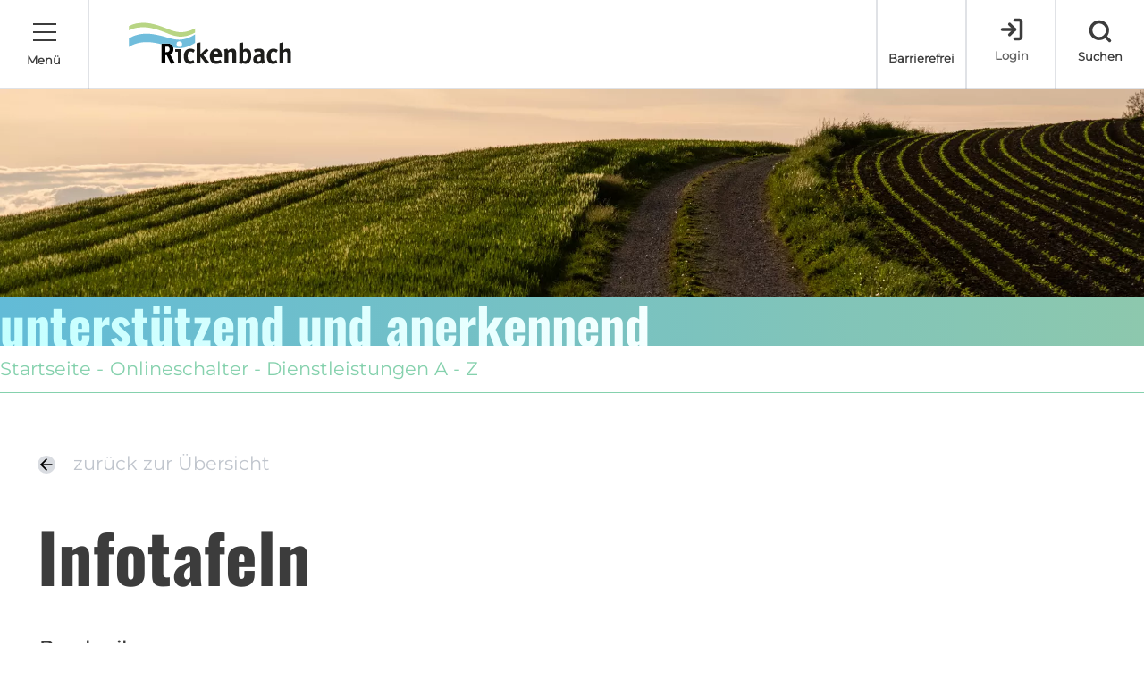

--- FILE ---
content_type: text/html; charset=utf-8
request_url: https://www.rickenbach-zh.ch/de/verwaltung/dienstleistungen/190_infotafeln
body_size: 36758
content:
<!DOCTYPE html>
<html lang="de" class="pagestatus-init no-js no-weditor scrolled-top page_var0 object-default project-de subdir-verwaltung navId-596101596101"><head><meta charset="UTF-8" /><title>Details</title><!--
      Diese Seite wurde mit Weblication® CMS erstellt.
      Weblication® ist ein Produkt der Scholl Communications AG in 77694 Kehl.
      Weitere Informationen finden Sie unter https://www.weblication.de bzw. https://scholl.de.
    --><meta name="Description" content="Dienstleistungen Detail" /><meta name="Keywords" content="Dienstleistungen" /><meta name="Robots" content="index, noodp" /><meta name="viewport" content="width=device-width, initial-scale=1"/><meta name="Generator" content="Weblication® CMS"/><!--[if IE]><meta http-equiv="x-ua-compatible" content="IE=edge" /><![endif]--><meta name="format-detection" content="telephone=no"/><meta name="geo.region" content="CH-ZH"/><meta name="geo.placename" content="Hauptstrasse 9, 8545 Rickenbach, Schweiz"/><meta name="geo.position" content="47.55233;8.798128"/><link rel="icon" href="/wGlobal/wGlobal/layout/images/favicon.png"/><link rel="canonical" href="https://www.rickenbach-zh.ch/de/verwaltung/dienstleistungen/190_infotafeln"/><link rel="stylesheet" href="https://use.fontawesome.com/releases/v5.0.13/css/all.css" integrity="sha384-DNOHZ68U8hZfKXOrtjWvjxusGo9WQnrNx2sqG0tfsghAvtVlRW3tvkXWZh58N9jp" crossorigin="anonymous"/><script>document.documentElement.className = document.documentElement.className.replace('no-js', 'js');wNavidStandard='596101596101';wProjectPath='/de'; </script><!--WNEOUC:<link rel="stylesheet" href="/wGlobal/wGlobal/layout/styles/optimized/design_85f9ec8dfe9569bc65cd23aed38ba61a.css?1724308396"/>:WNEOUC--><!--WEOUCO--><style>input[type="file"]{box-sizing: unset !important}input[type="checkbox"]{vertical-align: middle !important}input[readonly]{background-color: rgb(240, 255, 208);color: rgb(134, 134, 134)}label.error{margin: 2px 0.8% 2px 0 !important;padding: 0 6px;position: relative;display: block;background-color: rgb(242, 195, 147) !important}* + html body .fns_elementForm fieldset{padding-bottom: 1em}* html body .fns_elementForm fieldset{padding-bottom: 1em}* + html body .fns_elementForm ul .group{margin-top: -1.4em}* html body .fns_elementForm ul .group{margin-top: -1.4em}table.fns_elementTable caption{text-align: left;font-weight: bold}* + html body table.fns_elementTable caption{padding-bottom: 1em}table.fns_elementTable th{vertical-align: top;text-align: left;font-weight: bold}table.fns_elementTable td{vertical-align: top;text-align: left;font-weight: normal}table.fns_elementTable{border-spacing: 0;border-collapse: collapse;table-layout: auto;empty-cells: show}table.fns_elementTable{width: 99%;table-layout: fixed}table.fns_elementTable th{}table.fns_elementTable tr:hover{}table.fns_elementTable th{padding: 0.25em}table.fns_elementTable td.head{background-color: #e8e8e8 !important;font-weight: bold}table.fns_elementTable td{padding: 0.25em}table.fns_elementTable td:hover{background-color: #f2f1f0}table.fns_elementTable .hide{width: 5%;text-align: center}table.fns_elementTable .left{text-align: left}table.fns_elementTable .right{text-align: right}table.fns_elementTable .center{text-align: center}table.fns_elementTable .middle{vertical-align: middle}table.fns_elementTable .space{padding-bottom: 1em}table.fns_elementTable .cell5p{width: 5%}table.fns_elementTable .cell10p{width: 12%}table.fns_elementTable .cell15p{width: 15%}table.fns_elementTable .cell20p{width: 20%}table.fns_elementTable .cell22p{width: 22%}table.fns_elementTable .cell23p{width: 23%}table.fns_elementTable .cell25p{width: 25%}table.fns_elementTable .cell28p{width: 28%}table.fns_elementTable .cell30p{width: 30%}table.fns_elementTable .cell32p{width: 32%}table.fns_elementTable .cell33p{width: 33.3%}table.fns_elementTable .cell40p{width: 40%}table.fns_elementTable .cell50p{width: 50%}table.fns_elementTable .cell66p{width: 66.6%}table.fns_elementTable .cell75p{width: 75%}.fns_elementHide{position: absolute;top: -1000em;left: -1000em;height: 1px;width: 1px;text-align: left}dl.formTable dd div.cartTooltip{position: relative;float: right}.fns_dlAZ{display:none;float: left}.fns_contrast{display:none;float: left;margin-left: 10px}dt{width:100%;font-weight:bold}dd{margin: 0 0 30px 0 !important;width: 100%;float: left}fieldset{border: none;padding: 0}.formTable dd .wglListEntryMover{margin: -8px 0 0 -15px}table{border-collapse: collapse;width:100%
}td, th{padding: 10px;text-align: left;margin: 0}tbody tr:nth-child(2n){background-color: #eee}th{position: sticky;top: 0;background-color: #444;color: white}td:hover{background-color:transparent}.elementForm div.form div.formElement.formElementButton{text-align:left !important}label.XXL, input.XXL, textarea.XXL, select.XXL{width: 100% !important;margin: 0 0 0 0 !important}label.XXL:first-child, input.XXL:first-child, textarea.XXL:first-child, select.XXL:first-child{padding:8px 10px;margin-bottom:8px}h2{background:transparent !important}@media only screen and (max-width: 800px){}
@charset "UTF-8";table.dataTable thead .sorting, table.dataTable thead .sorting_asc, table.dataTable thead .sorting_desc{cursor: pointer}table.dataTable thead .sorting:before, table.dataTable thead .sorting:after, table.dataTable thead .sorting_asc:before, table.dataTable thead .sorting_asc:after, table.dataTable thead .sorting_desc:before, table.dataTable thead .sorting_desc:after, table.dataTable thead .sorting_asc_disabled:before, table.dataTable thead .sorting_asc_disabled:after, table.dataTable thead .sorting_desc_disabled:before, table.dataTable thead .sorting_desc_disabled:after{position: absolute;bottom: 6px;display: block;opacity: 0.3;font-size: 0.9em}table.dataTable thead .sorting:before, table.dataTable thead .sorting_asc:before, table.dataTable thead .sorting_desc:before, table.dataTable thead .sorting_asc_disabled:before, table.dataTable thead .sorting_desc_disabled:before{right: 1em;content: "\2191"}table.dataTable thead .sorting:after, table.dataTable thead .sorting_asc:after, table.dataTable thead .sorting_desc:after, table.dataTable thead .sorting_asc_disabled:after, table.dataTable thead .sorting_desc_disabled:after{right: 0.5em;content: "\2193"}table.dataTable thead .sorting:before, table.dataTable thead .sorting_asc:before, table.dataTable thead .sorting_desc:before, table.dataTable thead .sorting_asc_disabled:before, table.dataTable thead .sorting_desc_disabled:before{right: 1em;content: "\2191"}table.dataTable thead .sorting_asc:before, table.dataTable thead .sorting_desc:after{opacity: 1}table.dataTable tbody tr{transition-duration: .28s;transition-timing-function: cubic-bezier(.4,0,.2,1);transition-property: background-color}table.dataTable tbody tr:hover{background-color: #f6f6f6}td:hover{background-color:}
@media only screen and (min-width: 1200px){}@media only screen and (max-width: 1199px){}@media only screen and (min-width: 992px){}@media only screen and (max-width: 991px){}@media only screen and (min-width: 768px){}@media only screen and (max-width: 767px){}@media only screen and (min-width: 576px){}@media only screen and (max-width: 575px){}@media only screen and (min-width: 415px){}@media only screen and (max-width: 414px){}html{--baseColorPrimary1:#F1F9FB;--baseColorPrimary2:#62BBD7;--baseColorWhite:#FFFFFF;--baseColorLighter:#FAFBF3;--baseColorLight:#DDDDDD;--baseColorSemi:#C0C0C0;--baseColorDark:#828C9B;--baseColorDarker:#505050;--baseColorBlack:#3C3C3C;--backgroundColorBody:#FFFFFF;--backgroundColorHeader:#FFFFFF;--backgroundColorHeaderBefore:#505050;--fontColorHeaderBefore:#FFFFFF;--fontColorSearchSymbolHeaderBefore:#FFFFFF;--fontColorHeaderAfter:#828C9B;--backgroundColorHeaderAfter:#DDDDDD;--fontColorSearchSymbolHeader:#3C3C3C;--fontColorSearchSymbolHeaderAfter:#3C3C3C;--backgroundColorSearchLayer:#F1F9FB;--fontColorNavigationMetaHeaderMainLevel1:rgba(60,60,60,0.8);--fontColorNavigationMetaHeaderMainLevel1Selected:#62BBD7;--fontColorNavigationMetaHeaderMainLevel1Hover:rgba(98,187,215,0.6);--fontColorNavigationMetaHeaderMainLevel1Active:rgba(98,187,215,0.8);--fontColorNavigationMetaHeaderBeforeLevel1:#FFFFFF;--fontColorNavigationMetaHeaderBeforeLevel1Selected:#FAFBF3;--fontColorNavigationMetaHeaderBeforeLevel1Hover:#FAFBF3;--fontColorNavigationMetaHeaderBeforeLevel1Active:#FAFBF3;--backgroundColorNavigationMeta:transparent;--backgroundColorNavigationMain:transparent;--backgroundColorNavigationMainLayer:#FAFBF3;--backgroundColorMegaDropdown:#FAFBF3;--backgroundColorNavigationMainBlockBefore:transparent;--fontColorNavigationMainLevel1:#3C3C3C;--fontColorNavigationMainLevel1Selected:#3C3C3C;--fontColorNavigationMainLevel1Hover:#3C3C3C;--fontColorNavigationMainLevel1Active:#3C3C3C;--fontColorNavigationMainLevel2:#3C3C3C;--fontColorNavigationMainLevel2Selected:#3C3C3C;--fontColorNavigationMainLevel2Hover:#3C3C3C;--fontColorNavigationMainLevel2Active:#3C3C3C;--backgroundColorNavigationMainLevel1:transparent;--backgroundColorNavigationMainLevel1Selected:transparent;--backgroundColorNavigationMainLevel1Hover:transparent;--backgroundColorNavigationMainLevel1Active:transparent;--backgroundColorNavigationMainLevel2:transparent;--backgroundColorNavigationMainLevel2Selected:transparent;--backgroundColorNavigationMainLevel2Hover:rgba(60,60,60,0.02);--backgroundColorNavigationMainLevel2Active:rgba(60,60,60,0.05);--symbolColorNavigationMenu:#3C3C3C;--backgroundColorNavigationMenu:#FAFBF3;--fontColorNavigationMenuLevel1:#3C3C3C;--fontColorNavigationMenuLevel1Selected:#3C3C3C;--fontColorNavigationMenuLevel1Hover:#3C3C3C;--fontColorNavigationMenuLevel1Active:#3C3C3C;--fontColorNavigationMenuLevel2:#3C3C3C;--fontColorNavigationMenuLevel2Selected:#3C3C3C;--fontColorNavigationMenuLevel2Hover:#3C3C3C;--fontColorNavigationMenuLevel2Active:#3C3C3C;--backgroundColorNavigationMenuLevel1:transparent;--backgroundColorNavigationMenuLevel1Selected:transparent;--backgroundColorNavigationMenuLevel1Hover:transparent;--backgroundColorNavigationMenuLevel1Active:rgba(60,60,60,0.05);--backgroundColorNavigationMenuLevel2:transparent;--backgroundColorNavigationMenuLevel2Selected:transparent;--backgroundColorNavigationMenuLevel2Hover:transparent;--backgroundColorNavigationMenuLevel2Active:rgba(60,60,60,0.05);--backgroundColorNavigationSub:transparent;--fontColorNavigationSubLevel1:#3C3C3C;--fontColorNavigationSubLevel1Selected:#3C3C3C;--fontColorNavigationSubLevel1Hover:#3C3C3C;--fontColorNavigationSubLevel1Active:#3C3C3C;--fontColorNavigationSubLevel2:#3C3C3C;--fontColorNavigationSubLevel2Selected:#3C3C3C;--fontColorNavigationSubLevel2Hover:#3C3C3C;--fontColorNavigationSubLevel2Active:#3C3C3C;--backgroundColorNavigationSubLevel1:transparent;--backgroundColorNavigationSubLevel1Selected:transparent;--backgroundColorNavigationSubLevel1Hover:transparent;--backgroundColorNavigationSubLevel1Active:transparent;--backgroundColorNavigationSubLevel2:transparent;--backgroundColorNavigationSubLevel2Selected:transparent;--backgroundColorNavigationSubLevel2Hover:transparent;--backgroundColorNavigationSubLevel2Active:transparent;--fontColorNavigationBreadcrumb:rgba(60,60,60,0.5);--fontColorNavigationBreadcrumbHover:#3C3C3C;--fontColorNavigationBreadcrumbActive:#3C3C3C;--backgroundColorNavigationBreadcrumb:transparent;--backgroundColorContent:#FFFFFF;--fontColorDefault:#3C3C3C;--fontColorSub:rgba(60,60,60,0.5);--fontColorWeak:rgba(60,60,60,0.4);--fontColorInverseDefault:#FFFFFF;--fontColorInverseSub:rgba(255,255,255,0.5);--fontColorInverseWeak:rgba(255,255,255,0.5);--fontColorError:#FB0008;--fontColorHeadline1:#3C3C3C;--fontColorHeadline2:#3C3C3C;--fontColorHeadline3:#3C3C3C;--fontColorHeadline4:#3C3C3C;--fontColorHeadline5:#3C3C3C;--fontColorHeadline6:#3C3C3C;--fontColorInverseHeadline1:#FFFFFF;--fontColorInverseHeadline2:#FFFFFF;--fontColorInverseHeadline3:#FFFFFF;--fontColorInverseHeadline4:#FFFFFF;--fontColorInverseHeadline5:#FFFFFF;--fontColorInverseHeadline6:#FFFFFF;--fontColorLink:#62BBD7;--fontColorLinkHover:rgba(60,60,60,0.8);--fontColorLinkActive:rgba(60,60,60,0.8);--fontColorInverseLink:rgba(255,255,255,0.7);--fontColorInverseLinkHover:#FFFFFF;--fontColorInverseLinkActive:#FFFFFF;--fontColorEntryTitle:#3C3C3C;--fontColorEntryDate:rgba(60,60,60,0.4);--fontColorEntryDescription:rgba(60,60,60,0.6);--fontColorInverseEntryTitle:#FFFFFF;--fontColorInverseEntryDate:rgba(255,255,255,0.4);--fontColorInverseEntryDescription:rgba(255,255,255,0.6);--backgroundColorWhite:#FFFFFF;--backgroundColorBlack:#505050;--backgroundColorLight1:#F1F9FB;--backgroundColorLight2:#FAFBF3;--backgroundColorDark1:#505050;--backgroundColorDark2:#62BBD7;--backgroundColorError:rgba(251,0,8,0.3);--borderColorDefault:#F1F9FB;--borderColorLight:#FAFBF3;--borderColorDark:rgba(80,80,80,0.5);--borderColorLines:#828C9B;--backgroundColorButton:#62BBD7;--backgroundColorButtonHover:rgba(98,187,215,0.8);--backgroundColorButtonActive:rgba(98,187,215,0.6);--borderColorButton:#F1F9FB;--borderColorButtonHover:rgba(241,249,251,0.8);--borderColorButtonActive:rgba(241,249,251,0.6);--fontColorButton:#FFFFFF;--fontColorButtonHover:#FFFFFF;--fontColorButtonActive:#FFFFFF;--backgroundColorInverseButton:#FFFFFF;--backgroundColorInverseButtonHover:rgba(255,255,255,0.8);--backgroundColorInverseButtonActive:rgba(255,255,255,0.6);--borderColorInverseButton:#DDDDDD;--borderColorInverseButtonHover:rgba(255,255,255,0.8);--borderColorInverseButtonActive:rgba(255,255,255,0.6);--fontColorInverseButton:#3C3C3C;--fontColorInverseButtonHover:#3C3C3C;--fontColorInverseButtonActive:#3C3C3C;--backgroundColorInputs:#FAFBF3;--borderColorInput:#FFFFFF;--borderColorInputFocus:#62BBD7;--backgroundColorTable:transparent;--backgroundColorTableHeader:#828C9B;--backgroundColorTableCellHightlighted:#FAFBF3;--borderColorTable:#828C9B;--colorLinkIcon:#62BBD7;--colorLinkIconInverse:#FAFBF3;--fontColorFunctions:#828C9B;--fontColorFunctionsActive:#62BBD7;--backgroundColorFunctions:transparent;--backgroundColorFunctionsActive:transparent;--backgroundColorFooter:#62BBD7;--isDarkBackgroundFooter:yes}@font-face{font-family:'Montserrat';src:url('/wGlobal/wGlobal/layout/webfonts/montserrat/Montserrat-Regular.woff') format('woff');font-weight:normal;font-style:normal;font-display:swap}@font-face{font-family:'Oswald';src:url('/wGlobal/wGlobal/layout/webfonts/oswald/Oswald-Bold.woff') format('woff');font-weight:bold;font-style:normal;font-display:swap}.isDarkBackground{}.isDarkBackground div:not(.keepColor), .isDarkBackground table:not(.keepColor), .isDarkBackground span:not(.keepColor), .isDarkBackground p:not(.keepColor), .isDarkBackground strong:not(.keepColor), .isDarkBackground em:not(.keepColor), .isDarkBackground ul:not(.keepColor), .isDarkBackground li:not(.keepColor){color:#FFFFFF}.isDarkBackground a:not(.keepColor), .isDarkBackground a *:not(.keepColor){color:rgba(255,255,255,0.7)}.isDarkBackground a:not(.keepColor):hover, .isDarkBackground a *:not(.keepColor):hover{color:#FFFFFF}.isDarkBackground .accordionHeaderOpener:not(.keepColor){}.isDarkBackground .accordionHeaderOpener:not(.keepColor):before, .isDarkBackground .accordionHeaderOpener:not(.keepColor):after{background-color:#FFFFFF !important}.isDarkBackground .text-sub:not(.keepColor){color:rgba(255,255,255,0.5)}.isDarkBackground .text-weak:not(.keepColor){color:rgba(255,255,255,0.5)}.isDarkBackground h1:not(.keepColor), .isDarkBackground h1 *:not(.keepColor){color:#FFFFFF}.isDarkBackground h2:not(.keepColor), .isDarkBackground h2 *:not(.keepColor){color:#FFFFFF}.isDarkBackground h3:not(.keepColor), .isDarkBackground h3 *:not(.keepColor){color:#FFFFFF}.isDarkBackground h4:not(.keepColor), .isDarkBackground h4 *:not(.keepColor), .isDarkBackground h5:not(.keepColor), .isDarkBackground h5 *:not(.keepColor), .isDarkBackground h6:not(.keepColor), .isDarkBackground h6 *:not(.keepColor){color:#FFFFFF}.isDarkBackground .listEntryTitle:not(.keepColor){color:#FFFFFF}.isDarkBackground .listEntryDate:not(.keepColor){color:rgba(255,255,255,0.4)}.isDarkBackground .listEntryDescription:not(.keepColor), .isDarkBackground .listEntryDescription *:not(.keepColor){color:rgba(255,255,255,0.6)}.isDarkBackground .listEntryUrl > a:not(.keepColor){color:rgba(255,255,255,0.7)}.isDarkBackground .listEntryUrl > a:not(.keepColor):hover{color:#FFFFFF}.isDarkBackground .isLightBackground{}.isDarkBackground .isLightBackground div:not(.keepColor), .isDarkBackground .isLightBackground span:not(.keepColor), .isDarkBackground .isLightBackground p:not(.keepColor), .isDarkBackground .isLightBackground strong:not(.keepColor), .isDarkBackground .isLightBackground em:not(.keepColor), .isDarkBackground .isLightBackground ul:not(.keepColor), .isDarkBackground .isLightBackground li:not(.keepColor){color:#3C3C3C}.isDarkBackground .isLightBackground a:not(.keepColor), .isDarkBackground .isLightBackground a *:not(.keepColor){color:#62BBD7}.isDarkBackground .isLightBackground a:not(.keepColor):hover, .isDarkBackground .isLightBackground a *:not(.keepColor):hover{color:rgba(60,60,60,0.8)}.isDarkBackground .isLightBackground .accordionHeaderOpener:not(.keepColor){}.isDarkBackground .isLightBackground .accordionHeaderOpener:not(.keepColor):before, .isDarkBackground .isLightBackground .accordionHeaderOpener:not(.keepColor):after{background-color:#3C3C3C !important}.isDarkBackground .isLightBackground .text-sub:not(.keepColor){color:rgba(60,60,60,0.5)}.isDarkBackground .isLightBackground .text-weak:not(.keepColor){color:rgba(60,60,60,0.4)}.isDarkBackground .isLightBackground h1:not(.keepColor), .isDarkBackground .isLightBackground h1 *:not(.keepColor){color:#3C3C3C}.isDarkBackground .isLightBackground h2:not(.keepColor), .isDarkBackground .isLightBackground h2 *:not(.keepColor){color:#3C3C3C}.isDarkBackground .isLightBackground h3:not(.keepColor), .isDarkBackground .isLightBackground h3 *:not(.keepColor){color:#3C3C3C}.isDarkBackground .isLightBackground h4:not(.keepColor), .isDarkBackground .isLightBackground h4 *:not(.keepColor), .isDarkBackground .isLightBackground h5:not(.keepColor), .isDarkBackground .isLightBackground h5 *:not(.keepColor), .isDarkBackground .isLightBackground h6:not(.keepColor), .isDarkBackground .isLightBackground h6 *:not(.keepColor){color:#3C3C3C}.isDarkBackground .isLightBackground .listEntryTitle:not(.keepColor){color:#3C3C3C}.isDarkBackground .isLightBackground .listEntryDate:not(.keepColor){color:rgba(60,60,60,0.4)}.isDarkBackground .isLightBackground .listEntryDescription:not(.keepColor), .isDarkBackground .isLightBackground .listEntryDescription *:not(.keepColor){color:rgba(60,60,60,0.6)}.isDarkBackground .isLightBackground .listEntryUrl > a:not(.keepColor){color:#62BBD7}.isDarkBackground .isLightBackground .listEntryUrl > a:not(.keepColor):hover{color:rgba(60,60,60,0.8)}@media (min-width: 768px){}@media(prefers-contrast:more){}html.embedpage-body-open{overflow:hidden}@media (min-width:360px){}html.wglBox{}.wglLightbox{cursor:pointer}.wglLightbox[data-isinactivelightbox='1']{cursor:inherit}html.ios .wLightbox .wLightboxOuter .wLightboxInner{-webkit-overflow-scrolling:touch}@media (min-width: 768px){}@media (min-width: 768px){}@media (min-width: 768px){}@media (min-width: 768px){}@media (min-width: 768px){}@media (min-width: 768px){}@media (min-width: 1200px){}@media (min-width: 768px){}@media (max-width: 575px){}@media print{}#blockContentInner{}#blockContentInner .elementSection > div, #blockContentInner .elementSectionObjectContactPerson > div{}html:lang(en) .wReaderPanelEmbed .wButtonStartReading:before{content:'Read aloud'}html:lang(en) .wReaderPanelEmbed.pauseReading .wButtonStartReading:before{content:'Continue read aloud'}html:lang(en) .wReaderPanelEmbed .wButtonStopReading:before{content:'Stop'}.wglElementCanBeRead:hover{outline:dotted 4px #a0a0a0}.wglElementIsBeingRead{outline:dotted 4px #000000}.wglElementIsBeingRead:hover{outline:dotted 4px #000000}#blockHeader #scrollProgress{position:absolute}#blockHeader{width:100%;padding:0;background:#FFFFFF;position:relative;z-index:1;position:fixed;z-index:100;top:0;transition:margin 0.3s ease-in-out,background 0.3s linear}#blockHeader #blockHeaderBefore{height:32px;width:100%;line-height:32px;color:#FFFFFF;background:#505050;padding:0}#blockHeader #blockHeaderBefore #blockHeaderBeforeInner{position:relative}#blockHeader #blockHeaderBefore #blockHeaderBeforeInner .wConfigMaskOpener{opacity:0.2;transition:opacity 0.2s linear}#blockHeader #blockHeaderBefore #blockHeaderBeforeInner .wConfigMaskOpener:hover{opacity:1}#blockHeader #blockHeaderMain{height:48px}#blockHeader #blockHeaderMain #blockHeaderMainInner{max-width:1520px;position:relative;margin:0 auto}#blockHeader #blockHeaderMain #logo{position:absolute;z-index:2;margin:8px 0 0 1rem;margin:8px 0 0 0;width:100%;z-index:0}#blockHeader #blockHeaderMain #logo > img, #blockHeader #blockHeaderMain #logo > svg{margin:0 auto}#blockHeader #blockHeaderMain #logo > img, #blockHeader #blockHeaderMain #logo > svg{height:32px;width:auto;display:block}#blockHeader #blockHeaderMain #logo .logoImgFull{display:none}#blockHeader #blockHeaderMain #logo .logoImgOnScroll{display:none}#blockHeader #blockHeaderMain #searchBox{z-index:2;position:absolute;width:auto;height:auto;background-color:transparent}#blockHeader #blockHeaderMain #searchBox .searchBoxContainer{margin:0;padding:0}#blockHeader #blockHeaderMain #searchBox .searchBoxContainer .searchBoxLabel{display:block;position:relative;right:0;margin:0;padding:0;width:48px;height:48px}#blockHeader #blockHeaderMain #searchBox .searchBoxContainer .searchBoxLabel > label{display:block;font-size:0}#blockHeader #blockHeaderMain #searchBox .searchBoxContainer .searchBoxLabel > label:before{content:'';pointer-events:none;position:absolute;top:16px;left:15px;width:12px;height:12px;border:solid 2px #3C3C3C;border-radius:50%;z-index:11}#blockHeader #blockHeaderMain #searchBox .searchBoxContainer .searchBoxLabel > label:after{content:'';pointer-events:none;position:absolute;top:15px;left:13px;width:9px;height:2px;background-color:#3C3C3C;transform:rotate(54deg);margin-top:14px;margin-left:9px;z-index:11}#blockHeader #blockHeaderMain #searchBox .searchBoxContainer .searchBoxElement{position:absolute;overflow:visible;cursor:pointer;margin:0}#blockHeader #blockHeaderMain #searchBox .searchBoxContainer .searchBoxElement .searchTerm{opacity:0;cursor:pointer;width:48px !important;height:48px;line-height:100%}#blockHeader #blockHeaderMain #searchBox.focused{width:auto}#blockHeader #blockHeaderMain #searchBox.focused .searchBoxContainer{}#blockHeader #blockHeaderMain #searchBox.focused .searchBoxContainer .searchBoxLabel{background-color:#F1F9FB}#blockHeader #blockHeaderMain #searchBox.focused .searchBoxContainer .searchBoxLabel:after{content:'';display:block;position:absolute;z-index:10;left:0;width:100%;height:10px;background-color:#F1F9FB}#blockHeader #blockHeaderMain #searchBox.focused .searchBoxContainer .searchBoxElement{top:48px;right:0;padding:20px;background-color:#F1F9FB}#blockHeader #blockHeaderMain #searchBox.focused .searchBoxContainer .searchBoxElement .searchTerm{opacity:1;position:static;outline:none;cursor:text;height:32px;padding:0 6px;border-radius:0;width:128px !important;color:inherit}#blockHeader #blockHeaderMain #searchBox.focused .searchBoxContainer .searchBoxElement #searchSuggestOuter{position:absolute;z-index:20;background-color:#FFFFFF;color:#3C3C3C;border:solid 1px #828C9B;border-top-style:none}#blockHeader #blockHeaderMain #searchBox.focused .searchBoxContainer .searchBoxElement #searchSuggestOuter .searchSuggestEntry{padding:2px 6px;cursor:pointer}#blockHeader #blockHeaderMain #searchBox.focused .searchBoxContainer .searchBoxElement #searchSuggestOuter .searchSuggestEntry:first-child{padding:4px 6px 2px 6px}#blockHeader #blockHeaderMain #searchBox.focused .searchBoxContainer .searchBoxElement #searchSuggestOuter .searchSuggestEntry:last-child{padding:2px 6px 4px 6px}#blockHeader #blockHeaderMain #searchBox.focused .searchBoxContainer .searchBoxElement #searchSuggestOuter .searchSuggestEntry:hover, #blockHeader #blockHeaderMain #searchBox.focused .searchBoxContainer .searchBoxElement #searchSuggestOuter .searchSuggestEntry.selected{background-color:#F1F9FB}#blockHeader #blockHeaderMain #searchBox #searchSubmit{display:none}#blockHeader #blockHeaderMain #searchBox{position:absolute;top:8px;right:0}#blockHeader #blockHeaderMain #navigationMeta{display:none}#blockHeader #blockHeaderMain html.navmenu-open{overflow:hidden}#blockHeader #blockHeaderMain #navigationMain{width:100%;position:relative}#blockHeader #blockHeaderMain #navigationMain > nav > div{display:block;position:fixed;left:-100%;top:0;height:600px;height:calc(100vh - 128px);width:100vw;overflow:auto;z-index:100000;padding:0 0;transition:all 0.3s ease-in-out}.navmenu-open #blockHeader #blockHeaderMain #navigationMain > nav > div{left:0}#blockHeader #blockHeaderMain #navigationMain ul{list-style-type:none;margin:0;padding:0;height:100%}#blockHeader #blockHeaderMain #navigationMain li{position:static;display:block;margin:0;padding:0}#blockHeader #blockHeaderMain #navigationMain li > a{display:block;text-decoration:none}#blockHeader #blockHeaderMain #navigationMain li > ul{display:none}#blockHeader #blockHeaderMain #navigationMain li.selected, #blockHeader #blockHeaderMain #navigationMain li.descendantSelected{}#blockHeader #blockHeaderMain #navigationMain li.selected > ul, #blockHeader #blockHeaderMain #navigationMain li.descendantSelected > ul{display:block}#blockHeader #blockHeaderMain #navigationMain > nav{}.navmenu-open #blockHeader #blockHeaderMain #navigationMain > nav{}#blockHeader #blockHeaderMain #navigationMain > nav > div{margin:0 auto;max-width:1200px;height:calc(100% - 1rem)}#blockHeader #blockHeaderMain #navigationMain > nav > div > ul, #blockHeader #blockHeaderMain #navigationMain > nav > ul{position:relative;top:0;background:#FAFBF3;padding-top:1rem;width:100vw}#blockHeader #blockHeaderMain #navigationMain > nav > div > ul > li, #blockHeader #blockHeaderMain #navigationMain > nav > ul > li{}#blockHeader #blockHeaderMain #navigationMain > nav > div > ul > li > a, #blockHeader #blockHeaderMain #navigationMain > nav > ul > li > a{font-size:1.2rem;line-height:2.6rem;color:#3C3C3C;background-color:transparent;padding:0 3rem 0 1rem}#blockHeader #blockHeaderMain #navigationMain > nav > div > ul > li.selected, #blockHeader #blockHeaderMain #navigationMain > nav > div > ul > li.descendantSelected, #blockHeader #blockHeaderMain #navigationMain > nav > ul > li.selected, #blockHeader #blockHeaderMain #navigationMain > nav > ul > li.descendantSelected{}#blockHeader #blockHeaderMain #navigationMain > nav > div > ul > li.selected > a, #blockHeader #blockHeaderMain #navigationMain > nav > div > ul > li.descendantSelected > a, #blockHeader #blockHeaderMain #navigationMain > nav > ul > li.selected > a, #blockHeader #blockHeaderMain #navigationMain > nav > ul > li.descendantSelected > a{color:#3C3C3C;background-color:transparent}#blockHeader #blockHeaderMain #navigationMain > nav > div > ul > li:hover, #blockHeader #blockHeaderMain #navigationMain > nav > ul > li:hover{}#blockHeader #blockHeaderMain #navigationMain > nav > div > ul > li:hover > a, #blockHeader #blockHeaderMain #navigationMain > nav > ul > li:hover > a{color:#3C3C3C;background-color:transparent}#blockHeader #blockHeaderMain #navigationMain > nav > div > ul > li > a:active, #blockHeader #blockHeaderMain #navigationMain > nav > ul > li > a:active{color:#3C3C3C;background-color:rgba(60,60,60,0.05)}#blockHeader #blockHeaderMain #navigationMain > nav > div > ul > li span.navpointToggler, #blockHeader #blockHeaderMain #navigationMain > nav > ul > li span.navpointToggler{position:absolute;cursor:pointer;right:6px;width:32px;height:2.6rem;margin-top:-2.6rem;background:transparent}#blockHeader #blockHeaderMain #navigationMain > nav > div > ul > li span.navpointToggler:before, #blockHeader #blockHeaderMain #navigationMain > nav > div > ul > li span.navpointToggler:after, #blockHeader #blockHeaderMain #navigationMain > nav > ul > li span.navpointToggler:before, #blockHeader #blockHeaderMain #navigationMain > nav > ul > li span.navpointToggler:after{transition:all 0s ease-in-out;content:'';position:absolute;margin:17px 0 0 11px;display:block;width:14px;height:2px;background-color:#3C3C3C;transform:rotate(50deg)}#blockHeader #blockHeaderMain #navigationMain > nav > div > ul > li span.navpointToggler:after, #blockHeader #blockHeaderMain #navigationMain > nav > ul > li span.navpointToggler:after{margin:27px 0 0 11px;transform:rotate(-50deg)}#blockHeader #blockHeaderMain #navigationMain > nav > div > ul > li span.navpointToggler.open, #blockHeader #blockHeaderMain #navigationMain > nav > ul > li span.navpointToggler.open{}#blockHeader #blockHeaderMain #navigationMain > nav > div > ul > li span.navpointToggler.open:before, #blockHeader #blockHeaderMain #navigationMain > nav > ul > li span.navpointToggler.open:before{margin-left:10px;transform:rotate(-50deg)}#blockHeader #blockHeaderMain #navigationMain > nav > div > ul > li span.navpointToggler.open:after, #blockHeader #blockHeaderMain #navigationMain > nav > ul > li span.navpointToggler.open:after{margin-left:10px;transform:rotate(50deg)}#blockHeader #blockHeaderMain #navigationMain > nav > div > ul > li ul, #blockHeader #blockHeaderMain #navigationMain > nav > ul > li ul{z-index:1;width:calc(100% - 3%);left:3%;top:0;position:absolute;background-color:#FAFBF3;border-left:solid 1px #F1F9FB;padding:1rem 0 0.5rem 0}#blockHeader #blockHeaderMain #navigationMain > nav > div > ul > li ul > li.navlayerBackParentTitle, #blockHeader #blockHeaderMain #navigationMain > nav > div > ul > li ul > li.navlayerBackTitle, #blockHeader #blockHeaderMain #navigationMain > nav > ul > li ul > li.navlayerBackParentTitle, #blockHeader #blockHeaderMain #navigationMain > nav > ul > li ul > li.navlayerBackTitle{position:relative;min-height:2.2rem;font-size:1.0rem;line-height:2.2rem;color:#bcbcbc;padding:0 3rem 0 1rem;border-bottom:solid 1px #c0c0c0;margin-bottom:0.3rem;cursor:pointer}#blockHeader #blockHeaderMain #navigationMain > nav > div > ul > li ul > li.navlayerBackParentTitle span, #blockHeader #blockHeaderMain #navigationMain > nav > div > ul > li ul > li.navlayerBackTitle span, #blockHeader #blockHeaderMain #navigationMain > nav > ul > li ul > li.navlayerBackParentTitle span, #blockHeader #blockHeaderMain #navigationMain > nav > ul > li ul > li.navlayerBackTitle span{padding-left:16px}#blockHeader #blockHeaderMain #navigationMain > nav > div > ul > li ul > li.navlayerBackParentTitle:before, #blockHeader #blockHeaderMain #navigationMain > nav > div > ul > li ul > li.navlayerBackParentTitle:after, #blockHeader #blockHeaderMain #navigationMain > nav > div > ul > li ul > li.navlayerBackTitle:before, #blockHeader #blockHeaderMain #navigationMain > nav > div > ul > li ul > li.navlayerBackTitle:after, #blockHeader #blockHeaderMain #navigationMain > nav > ul > li ul > li.navlayerBackParentTitle:before, #blockHeader #blockHeaderMain #navigationMain > nav > ul > li ul > li.navlayerBackParentTitle:after, #blockHeader #blockHeaderMain #navigationMain > nav > ul > li ul > li.navlayerBackTitle:before, #blockHeader #blockHeaderMain #navigationMain > nav > ul > li ul > li.navlayerBackTitle:after{transition:all 0.3s ease-in-out;content:'';position:absolute;left:0;top:0;margin:13px 0 0 11px;display:block;width:12px;height:2px;background-color:#bcbcbc;transform:rotate(-50deg)}#blockHeader #blockHeaderMain #navigationMain > nav > div > ul > li ul > li.navlayerBackParentTitle:after, #blockHeader #blockHeaderMain #navigationMain > nav > div > ul > li ul > li.navlayerBackTitle:after, #blockHeader #blockHeaderMain #navigationMain > nav > ul > li ul > li.navlayerBackParentTitle:after, #blockHeader #blockHeaderMain #navigationMain > nav > ul > li ul > li.navlayerBackTitle:after{margin-top:21px;transform:rotate(50deg)}#blockHeader #blockHeaderMain #navigationMain > nav > div > ul > li ul > li.navlayerCloser, #blockHeader #blockHeaderMain #navigationMain > nav > ul > li ul > li.navlayerCloser{position:absolute;top:0;right:0;height:2.2rem;width:2.2rem;cursor:pointer}#blockHeader #blockHeaderMain #navigationMain > nav > div > ul > li ul > li.navlayerCloser span, #blockHeader #blockHeaderMain #navigationMain > nav > ul > li ul > li.navlayerCloser span{padding-left:16px}#blockHeader #blockHeaderMain #navigationMain > nav > div > ul > li ul > li.navlayerCloser:before, #blockHeader #blockHeaderMain #navigationMain > nav > div > ul > li ul > li.navlayerCloser:after, #blockHeader #blockHeaderMain #navigationMain > nav > ul > li ul > li.navlayerCloser:before, #blockHeader #blockHeaderMain #navigationMain > nav > ul > li ul > li.navlayerCloser:after{transition:all 0.3s ease-in-out;content:'';position:absolute;left:0;top:0;margin:18px 0 0 8px;display:block;width:20px;height:2px;background-color:#3C3C3C;transform:rotate(-45deg)}#blockHeader #blockHeaderMain #navigationMain > nav > div > ul > li ul > li.navlayerCloser:after, #blockHeader #blockHeaderMain #navigationMain > nav > ul > li ul > li.navlayerCloser:after{transform:rotate(45deg)}#blockHeader #blockHeaderMain #navigationMain > nav > div > ul > li ul > li.navlayerTitle, #blockHeader #blockHeaderMain #navigationMain > nav > ul > li ul > li.navlayerTitle{font-size:1.0rem;line-height:2.2rem;color:#3C3C3C;background-color:transparent;padding:0 3rem 0 1rem;font-weight:bold}#blockHeader #blockHeaderMain #navigationMain > nav > div > ul > li ul > li, #blockHeader #blockHeaderMain #navigationMain > nav > ul > li ul > li{}#blockHeader #blockHeaderMain #navigationMain > nav > div > ul > li ul > li > a, #blockHeader #blockHeaderMain #navigationMain > nav > ul > li ul > li > a{font-size:1.0rem;line-height:2.2rem;color:#3C3C3C;background-color:transparent;padding:0 3rem 0 1rem}#blockHeader #blockHeaderMain #navigationMain > nav > div > ul > li ul > li.selected, #blockHeader #blockHeaderMain #navigationMain > nav > div > ul > li ul > li.descendantSelected, #blockHeader #blockHeaderMain #navigationMain > nav > ul > li ul > li.selected, #blockHeader #blockHeaderMain #navigationMain > nav > ul > li ul > li.descendantSelected{}#blockHeader #blockHeaderMain #navigationMain > nav > div > ul > li ul > li.selected > a, #blockHeader #blockHeaderMain #navigationMain > nav > div > ul > li ul > li.descendantSelected > a, #blockHeader #blockHeaderMain #navigationMain > nav > ul > li ul > li.selected > a, #blockHeader #blockHeaderMain #navigationMain > nav > ul > li ul > li.descendantSelected > a{color:#3C3C3C;background-color:transparent}#blockHeader #blockHeaderMain #navigationMain > nav > div > ul > li ul > li:hover, #blockHeader #blockHeaderMain #navigationMain > nav > ul > li ul > li:hover{}#blockHeader #blockHeaderMain #navigationMain > nav > div > ul > li ul > li:hover > a, #blockHeader #blockHeaderMain #navigationMain > nav > ul > li ul > li:hover > a{color:#3C3C3C;background-color:transparent}#blockHeader #blockHeaderMain #navigationMain > nav > div > ul > li ul > li > a:active, #blockHeader #blockHeaderMain #navigationMain > nav > ul > li ul > li > a:active{color:#3C3C3C;background-color:rgba(60,60,60,0.05)}#blockHeader #blockHeaderMain #navigationMain > nav > div > ul > li ul > li span.navpointToggler, #blockHeader #blockHeaderMain #navigationMain > nav > ul > li ul > li span.navpointToggler{height:2.2rem;padding:;padding-right:0;margin-top:-2.2rem;background:transparent}#blockHeader #blockHeaderMain #navigationMain > nav > div > ul > li ul > li span.navpointToggler:before, #blockHeader #blockHeaderMain #navigationMain > nav > ul > li ul > li span.navpointToggler:before{margin-top:12px}#blockHeader #blockHeaderMain #navigationMain > nav > div > ul > li ul > li span.navpointToggler:after, #blockHeader #blockHeaderMain #navigationMain > nav > ul > li ul > li span.navpointToggler:after{margin-top:22px}#blockHeader #blockHeaderMain #navigationMain .navLevelEmbed{display:none}#blockHeader #blockHeaderMain #navigationMain #navigationMainToggler{display:block;position:absolute;top:0;right:0;margin:0 0 0 0;cursor:pointer;width:32px;height:32px}#blockHeader #blockHeaderMain #navigationMain #navigationMainToggler > div:first-child{display:none;padding:12px 38px 12px 16px;color:#3C3C3C;text-decoration:none;font-size:1.2rem;text-transform:uppercase}#blockHeader #blockHeaderMain #navigationMain #navigationMainToggler > div:last-child{position:relative;width:32px;height:32px}#blockHeader #blockHeaderMain #navigationMain #navigationMainToggler > div:last-child:before{content:'';position:absolute;width:26px;height:11px;margin:6px 0 0 3px;border-top:solid 2px #3C3C3C;border-bottom:solid 2px #3C3C3C;transition:all 0.3s linear, border-color 0.3s 0.3s linear}#blockHeader #blockHeaderMain #navigationMain #navigationMainToggler > div:last-child:after{content:'';position:absolute;width:26px;height:20px;margin:6px 0 0 3px;border-bottom:solid 2px #3C3C3C;transition:all 0.3s linear}#blockHeader #blockHeaderMain #navigationMain #navigationMainToggler.open > div:last-child:before{transform:rotate(45deg);transform-origin:top left;margin-left:8px;border-bottom-color:transparent;transition:all 0.3s linear, border-color 0.1s linear}#blockHeader #blockHeaderMain #navigationMain #navigationMainToggler.open > div:last-child:after{transform:rotate(-45deg);transform-origin:bottom left;margin-left:8px}#blockHeader #blockHeaderMain #blockHeaderMainContent{display:none}.scrolldirection-up #blockHeader{margin-top:0px;transition:margin 0.2s ease-in-out}.scrolldirection-down:not(.navmenu-open) #blockHeader{margin-top:-72px !important;transition:margin 1.2s ease-in-out}@media only screen and (min-width: 576px){#blockHeader #blockHeaderMain #logo{margin:8px 0 0 1rem}}@media (max-width: 991px){#blockHeader #blockHeaderMain #searchBox{top:0 !important}}@media only screen and (min-width: 992px){#blockHeader #blockHeaderMain #navigationMain > nav > div{padding:0 4rem}}@media only screen and (min-width: 768px){#blockHeader #blockHeaderMain #navigationMain > nav > div > ul, #blockHeader #blockHeaderMain #navigationMain > nav > ul{width:50vw}}@media only screen and (min-width: 992px){#blockHeader #blockHeaderMain #navigationMain > nav > div > ul, #blockHeader #blockHeaderMain #navigationMain > nav > ul{width:360px}}@media only screen and (min-width: 701px){#blockHeader #blockHeaderMain #navigationMain > nav > div > ul > li ul, #blockHeader #blockHeaderMain #navigationMain > nav > ul > li ul{}#blockHeader #blockHeaderMain #navigationMain > nav > div > ul > li ul[data-navlevel = '2'], #blockHeader #blockHeaderMain #navigationMain > nav > ul > li ul[data-navlevel = '2']{width:320px;left:100%}}@media only screen and (min-width: 1040px){#blockHeader #blockHeaderMain #navigationMain > nav > div > ul > li ul, #blockHeader #blockHeaderMain #navigationMain > nav > ul > li ul{}#blockHeader #blockHeaderMain #navigationMain > nav > div > ul > li ul[data-navlevel = '3'], #blockHeader #blockHeaderMain #navigationMain > nav > ul > li ul[data-navlevel = '3']{width:320px;left:100%}}@media only screen and (min-width: 1380px){#blockHeader #blockHeaderMain #navigationMain > nav > div > ul > li ul, #blockHeader #blockHeaderMain #navigationMain > nav > ul > li ul{}#blockHeader #blockHeaderMain #navigationMain > nav > div > ul > li ul[data-navlevel = '4'], #blockHeader #blockHeaderMain #navigationMain > nav > ul > li ul[data-navlevel = '4']{width:320px;left:100%}}@media only screen and (max-width: 991px){#blockHeader #blockHeaderMain{}#blockHeader #blockHeaderMain #navigationMain{}#blockHeader #blockHeaderMain #navigationMain #navigationMainToggler{top:8px;right:16px;left:16px;right:auto}#blockHeader #blockHeaderMain #navigationMain > nav > div{margin-top:80px}}@media print and (max-width: 991px){#blockHeader #blockHeaderMain #navigationMain{display:none}}@media only screen and (min-width: 992px){#blockHeader{}#blockHeader #blockHeaderBefore{display:block;height:32px;line-height:32px;background:#505050;padding:0 4rem;float:none}#blockHeader #blockHeaderBefore:after{display:table;overflow:hidden;visibility:hidden;clear:both;content:"";height:0;font-size:0;line-height:0}#blockHeader #blockHeaderBefore #blockHeaderBeforeInner{position:relative;margin:0 auto;max-width:1520px}#blockHeader #blockHeaderMain{height:96px;padding:0 4rem}#blockHeader #blockHeaderMain #logo{margin:24px 0 0 0;display:table;position:relative;width:auto;margin:0 auto !important;padding-top:24px;margin-top:24px}#blockHeader #blockHeaderMain #logo .logoImg{display:none}#blockHeader #blockHeaderMain #logo .logoImgFull{display:block}#blockHeader #blockHeaderMain #logo .logoImgOnScroll{display:none}#blockHeader #blockHeaderMain #logo > img, #blockHeader #blockHeaderMain #logo > svg{display:block;height:48px}#blockHeader #blockHeaderMain #searchBox{top:24px;right:0}#blockHeader #blockHeaderMain #navigationMeta{background-color:transparent}#blockHeader #blockHeaderMain #navigationMeta ul{list-style-type:none;margin:0;padding:0}#blockHeader #blockHeaderMain #navigationMeta ul li{display:block;float:left;margin:0;padding:0}#blockHeader #blockHeaderMain #navigationMeta ul li > a{display:block;font-size:1rem;color:rgba(60,60,60,0.8);padding:0rem 0.4rem;text-decoration:none}#blockHeader #blockHeaderMain #navigationMeta ul li.selected, #blockHeader #blockHeaderMain #navigationMeta ul li.descendantSelected{}#blockHeader #blockHeaderMain #navigationMeta ul li.selected > a, #blockHeader #blockHeaderMain #navigationMeta ul li.descendantSelected > a{color:#62BBD7}#blockHeader #blockHeaderMain #navigationMeta ul li:hover{}#blockHeader #blockHeaderMain #navigationMeta ul li:hover > a{color:rgba(98,187,215,0.6)}#blockHeader #blockHeaderMain #navigationMeta ul li > a:active{color:rgba(98,187,215,0.8)}#blockHeader #blockHeaderMain #navigationMeta ul li:last-child > a{padding:0rem 1rem 0rem 0.4rem}#blockHeader #blockHeaderMain #navigationMeta .navLevelEmbed{display:none;position:absolute;z-index:101;width:100%;max-height:calc(100vh - 48px - 36px);left:0;margin:0;padding:40px 40px 40px 40px;overflow:auto;background-color:#FAFBF3;border-style:solid;border-width:1px;border-color:#F1F9FB;color:#3C3C3C}#blockHeader #blockHeaderMain #navigationMeta .navLevelEmbed .elementSection, #blockHeader #blockHeaderMain #navigationMeta .navLevelEmbed .elementSectionObjectContactPerson{padding:0 !important}#blockHeader #blockHeaderMain #navigationMeta{display:block;position:absolute;right:0}#blockHeader #blockHeaderMain #blockHeaderMainContent{display:block;position:absolute;top:0;right:0}#blockHeader #blockHeaderMain #navigationMain{position:absolute;width:100%;top:24px;right:auto;margin-left:0}#blockHeader #blockHeaderMain #navigationMain #navigationMainToggler{top:8px;left:0;right:auto}#blockHeader #blockHeaderMain #navigationMain > nav > div{top:128px}}@media only screen and (min-width: 992px){.scrolldirection-down:not(.navmenu-open) #blockHeader{margin-top:-120px !important}}html{overflow-y:scroll;-webkit-text-size-adjust:100%;font-size:21px}html.zoom-l{font-size:27.3px}@media only screen and (min-width: 768px){html{font-size:21px}html.zoom-l{font-size:27.3px}}@media only screen and (min-width: 992px){html{font-size:21px}html.zoom-l{font-size:27.3px}}@media only screen and (min-width: 1200px){html{font-size:21px}html.zoom-l{font-size:27.3px}}body{margin:0;padding:0;font-family:'Montserrat', 'Arial', sans-serif;font-size:1rem;line-height:150%;color:#3C3C3C;background:#FFFFFF;-webkit-tap-highlight-color:transparent}body.bodyBlank{background:none;background-color:transparent}#blockPage{}@media only screen and (min-width: 992px){#blockPage{margin-top:0;margin-bottom:0}}#blockBody{background:#FFFFFF;margin:0 auto;padding-top:80px}@media only screen and (min-width: 992px){#blockBody{padding-top:128px}}#blockBodyBefore{position:relative}#navigationBreadcrumb{background-color:transparent}#navigationBreadcrumb:empty{display:none}#navigationBreadcrumb > div{}#navigationBreadcrumb > div > div{display:inline-block;position:relative}#navigationBreadcrumb > div > div > a{text-decoration:none;padding:0 0.3rem 0 0;color:rgba(60,60,60,0.5)}#navigationBreadcrumb > div > div > a:before{content:'//';padding:0 0.3rem 0 0;color:rgba(60,60,60,0.5)}#navigationBreadcrumb > div > div > a:hover{color:#3C3C3C}#navigationBreadcrumb > div > div > a:active{color:#3C3C3C}#navigationBreadcrumb > div > div:first-child{}#navigationBreadcrumb > div > div:first-child > a:before{content:'';padding:0}#navigationBreadcrumb > div > div.hasChildsOfSelected{padding-right:0.5rem}#navigationBreadcrumb > div > div.hasChildsOfSelected:after{content:'';display:inline-block;box-sizing:border-box;vertical-align:middle;width:10px;height:5px;border:solid 5px transparent;border-bottom:none;border-top-color:rgba(60,60,60,0.5)}#navigationBreadcrumb > div > div .childsOfSelected{display:none;position:absolute;z-index:2;right:0;background:#FAFBF3}#navigationBreadcrumb > div > div .childsOfSelected li{}#navigationBreadcrumb > div > div .childsOfSelected li a{white-space:nowrap;display:block;text-decoration:none;padding:0.2rem 1rem;color:rgba(60,60,60,0.5)}#navigationBreadcrumb > div > div:hover{}#navigationBreadcrumb > div > div:hover .childsOfSelected{display:block}#navigationBreadcrumb{display:none}@media only screen and (min-width: 992px){#navigationBreadcrumb{display:block;padding:0 4rem}#navigationBreadcrumb > div{max-width:1520px;margin:0 auto;padding:0.5rem 0}}#blockMain{position:relative;margin:0 auto;max-width:100%}@media only screen and (min-width: 992px){}#blockContent{display:block;position:relative}#blockContent > div, #blockContent > div > div.wWebtagGroup > div > div > div{}#blockContent > div > .elementContent, #blockContent > div > .elementText, #blockContent > div > .elementSubmap, #blockContent > div > .elementPicture, #blockContent > div > .elementHeadline, #blockContent > div > div.wWebtagGroup > div > div > div > .elementContent, #blockContent > div > div.wWebtagGroup > div > div > div > .elementText, #blockContent > div > div.wWebtagGroup > div > div > div > .elementSubmap, #blockContent > div > div.wWebtagGroup > div > div > div > .elementPicture, #blockContent > div > div.wWebtagGroup > div > div > div > .elementHeadline{margin-left:20px;margin-right:20px}@media only screen and (min-width: 992px){#blockContent{}#blockContent > div, #blockContent > div > div.wWebtagGroup > div > div > div{}#blockContent > div > .elementContent, #blockContent > div > .elementText, #blockContent > div > .elementSubmap, #blockContent > div > .elementPicture, #blockContent > div > .elementHeadline, #blockContent > div > div.wWebtagGroup > div > div > div > .elementContent, #blockContent > div > div.wWebtagGroup > div > div > div > .elementText, #blockContent > div > div.wWebtagGroup > div > div > div > .elementSubmap, #blockContent > div > div.wWebtagGroup > div > div > div > .elementPicture, #blockContent > div > div.wWebtagGroup > div > div > div > .elementHeadline{max-width:1520px;margin-left:auto;margin-right:auto}}#blockAfter{position:relative}@media only screen and (min-width: 992px){}#blockFooter{display:block;clear:both;position:relative;margin:0 auto}#blockFooter h1, #blockFooter h2, #blockFooter h3, #blockFooter h4, #blockFooter h5, #blockFooter h6{font-weight:normal}#blockFooter p, #blockFooter ul{}#blockFooter a{text-decoration:none;line-height:188%}#blockFooter a:before{margin-top:7px}.object-singlepage #blockHeader{background-color:#F1F9FB}.page_var0{}.page_var0{}.page_var0 #blockMain{max-width:100%;margin:0 auto}.page_var10 #blockHeader, .page_var740 #blockHeader, .page_var730 #blockHeader, .page_var710 #blockHeader, .page_var1 #blockHeader, .page_var0 #blockHeader{}.page_var0 #blockContent{}.page_var20 #blockHeader{}@media only screen and (min-width: 576px){}@media only screen and (min-width: 992px){}@media only screen and (min-width: 992px){}.page_var30 #blockHeader{}@media only screen and (min-width: 576px){}@media only screen and (min-width: 992px){}@media only screen and (min-width: 992px){}.page_var40 #blockHeader{}@media only screen and (min-width: 576px){}@media only screen and (min-width: 992px){}@media only screen and (min-width: 992px){}.page_var41 #blockHeader{}@media only screen and (min-width: 576px){}@media only screen and (min-width: 992px){}@media only screen and (min-width: 1200px){}@media only screen and (min-width: 992px){}@media only screen and (min-width: 1200px){}@media only screen and (min-width: 992px){}@media only screen and (min-width: 1200px){}.page_var100 #blockHeader{}.page_var400 #blockHeader{max-width:none;z-index:3}.scrolled-top.page_var400 #blockHeader{background-color:transparent}.page_var400 #blockHeader #blockHeaderBefore{display:none}.scrolldirection-up.page_var400 #blockHeader{background:#FFFFFF;margin-top:0px;transition:margin 0.2s ease-in-out, background 0.2s ease-in-out}.scrolldirection-down.page_var400 #blockHeader{background:#FFFFFF;margin-top:-48px !important;transition:margin 1.2s ease-in-out, background 0.4s ease-in-out}.page_var400.weditor #blockHeader{position:relative}@media only screen and (min-width: 992px){.scrolldirection-down.page_var400 #blockHeader{margin-top:-96px !important}}.page_var500 #blockHeader{max-width:none;z-index:3}.scrolled-top.page_var500 #blockHeader{background-color:transparent}.page_var500 #blockHeader #blockHeaderBefore{display:none}.page_var500 #blockHeader #navigationMain{display:none}.scrolldirection-up.page_var500 #blockHeader{background:#FFFFFF;margin-top:0px;transition:margin 0.2s ease-in-out, background 0.2s ease-in-out}.scrolldirection-down.page_var500 #blockHeader{background:#FFFFFF;margin-top:-48px !important;transition:margin 1.2s ease-in-out, background 0.4s ease-in-out}.page_var500.weditor #blockHeader{position:relative}@media only screen and (min-width: 992px){.scrolldirection-down.page_var500 #blockHeader{margin-top:-96px !important}}.page_var730 #blockHeader{display:none}.page_var740 #blockHeader{display:none}.listDefaultBorder_var10 .listEntry .listEntryInner:after, .listDefault:after, .elementForm .containerFormElementsMultiple:after, .elementContainerStandard:after, #blockFooter:after, #blockMain:after, #blockBody:after, #blockHeader:after{display:table;overflow:hidden;visibility:hidden;clear:both;content:".";height:0;font-size:0;line-height:0}.clickable{cursor:pointer}picture{line-height:0}picture img{max-width:100%}picture[data-lazyloading='1'] img.wglLazyLoadInit{background:transparent}html{box-sizing:border-box}*, *:before, *:after{box-sizing:inherit}img{}img .picture{margin:0;height:auto;max-width:100%;vertical-align:bottom}img .pictureLeft{float:left;margin:0 24px 10px 0;height:auto;max-width:100%;vertical-align:bottom}img .pictureCenter{margin:0 24px 4px 0;height:auto;max-width:100%;vertical-align:bottom}img .pictureRight{float:right;margin:0 0 4px 24px;height:auto;max-width:100%;vertical-align:bottom}p{margin:0 0 1rem 0}ul{margin:0;padding:0;list-style:none}ol, ul{margin:0;padding:0}li{margin:0;padding:0}dt, dd{margin:0;padding:0}hr{margin:0 0 10px 0;border-color:#828C9B;border-style:solid none none none;height:0px}acronym, abbr{border-bottom:dotted 2px #62BBD7}blockquote{border-left:solid 4px #828C9B;padding-left:1rem}sup{font-size:70% !important;line-height:0 !important;vertical-align:super}a{text-decoration:underline;color:#62BBD7}a > span{color:inherit !important}#blockFooter a{text-decoration:none}a.downloadIcon > span:first-child, a.iconUrl > span, a.intern:before, a.extern:before, a.box:before, a.boxPicture:before, a.download:before, a.pdf:before, a.doc:before, a.xls:before, a.audio:before, a.video:before, a.next:before, a.back:before, a.wpst:before, a.mail:before, a.wpst:before, span.phone:before, a.phone:before, span.fax:before, a.fax:before, span.mobile:before, a.mobile:before, a.maps:before, a.rss:before, a.vcf:before, a.ical:before{content:'';display:inline-block;outline:none;margin:4px 5px 0 0;width:16px;height:16px;vertical-align:top;background-position:0 0;background-repeat:no-repeat;flex:none}a.next, a.intern, a.extern, a.box, a.boxPicture, a.download, a.pdf, a.doc, a.xls, a.audio, a.video, a.next, a.back, a.wpst, a.wpst, a.mail, a.wpst, span.phone, a.phone, span.fax, a.fax, span.mobile, a.mobile, a.maps, a.rss, a.vcf, a.ical{}a.next > span, a.intern > span, a.extern > span, a.box > span, a.boxPicture > span, a.download > span, a.pdf > span, a.doc > span, a.xls > span, a.audio > span, a.video > span, a.next > span, a.back > span, a.wpst > span, a.mail > span, a.wpst > span, span.phone > span, a.phone > span, span.fax > span, a.fax > span, span.mobile > span, a.mobile > span, a.maps > span, a.rss > span, a.vcf > span, a.ical > span{display:inline-block;text-decoration:inherit;color:inherit;font:inherit;max-width:calc(100% - 20px)}body, .isDarkBackground .isLightBackground, .isDarkBackground .isInverseBackground{}body a.intern:before, .isDarkBackground .isLightBackground a.intern:before, .isDarkBackground .isInverseBackground a.intern:before{background-image:url("/wGlobal/wGlobal/layout/images/links/optimized/intern@stroke(62BBD7).svg")}body a.extern:before, .isDarkBackground .isLightBackground a.extern:before, .isDarkBackground .isInverseBackground a.extern:before{background-image:url("/wGlobal/wGlobal/layout/images/links/optimized/extern@stroke(62BBD7).svg")}body a.box:before, .isDarkBackground .isLightBackground a.box:before, .isDarkBackground .isInverseBackground a.box:before{background-image:url("/wGlobal/wGlobal/layout/images/links/optimized/box@stroke(62BBD7).svg")}body a.boxPicture:before, .isDarkBackground .isLightBackground a.boxPicture:before, .isDarkBackground .isInverseBackground a.boxPicture:before{background-image:url("/wGlobal/wGlobal/layout/images/links/optimized/box@stroke(62BBD7).svg")}body a.download:before, .isDarkBackground .isLightBackground a.download:before, .isDarkBackground .isInverseBackground a.download:before{background-image:url("/wGlobal/wGlobal/layout/images/links/optimized/download@stroke(62BBD7).svg")}body a.pdf:before, .isDarkBackground .isLightBackground a.pdf:before, .isDarkBackground .isInverseBackground a.pdf:before{background-image:url("/wGlobal/wGlobal/layout/images/links/optimized/pdf@stroke(62BBD7).svg")}body a.doc:before, .isDarkBackground .isLightBackground a.doc:before, .isDarkBackground .isInverseBackground a.doc:before{background-image:url("/wGlobal/wGlobal/layout/images/links/optimized/doc@stroke(62BBD7).svg")}body a.xls:before, .isDarkBackground .isLightBackground a.xls:before, .isDarkBackground .isInverseBackground a.xls:before{background-image:url("/wGlobal/wGlobal/layout/images/links/optimized/xls@stroke(62BBD7).svg")}body a.audio:before, .isDarkBackground .isLightBackground a.audio:before, .isDarkBackground .isInverseBackground a.audio:before{background-image:url("/wGlobal/wGlobal/layout/images/links/optimized/audio@stroke(62BBD7).svg")}body a.video:before, .isDarkBackground .isLightBackground a.video:before, .isDarkBackground .isInverseBackground a.video:before{background-image:url("/wGlobal/wGlobal/layout/images/links/optimized/video@stroke(62BBD7).svg")}body a.next:before, .isDarkBackground .isLightBackground a.next:before, .isDarkBackground .isInverseBackground a.next:before{background-image:url("/wGlobal/wGlobal/layout/images/links/optimized/next@stroke(62BBD7).svg")}body a.back:before, .isDarkBackground .isLightBackground a.back:before, .isDarkBackground .isInverseBackground a.back:before{background-image:url("/wGlobal/wGlobal/layout/images/links/optimized/back@stroke(62BBD7).svg")}body a.wpst:before, body a.mail:before, body a.wpst:before, .isDarkBackground .isLightBackground a.wpst:before, .isDarkBackground .isLightBackground a.mail:before, .isDarkBackground .isLightBackground a.wpst:before, .isDarkBackground .isInverseBackground a.wpst:before, .isDarkBackground .isInverseBackground a.mail:before, .isDarkBackground .isInverseBackground a.wpst:before{background-image:url("/wGlobal/wGlobal/layout/images/links/optimized/mail@stroke(62BBD7).svg")}body span.phone:before, body a.phone:before, .isDarkBackground .isLightBackground span.phone:before, .isDarkBackground .isLightBackground a.phone:before, .isDarkBackground .isInverseBackground span.phone:before, .isDarkBackground .isInverseBackground a.phone:before{background-image:url("/wGlobal/wGlobal/layout/images/links/optimized/phone@stroke(62BBD7).svg")}body span.fax:before, body a.fax:before, .isDarkBackground .isLightBackground span.fax:before, .isDarkBackground .isLightBackground a.fax:before, .isDarkBackground .isInverseBackground span.fax:before, .isDarkBackground .isInverseBackground a.fax:before{background-image:url("/wGlobal/wGlobal/layout/images/links/optimized/fax@stroke(62BBD7).svg")}body span.mobile:before, body a.mobile:before, .isDarkBackground .isLightBackground span.mobile:before, .isDarkBackground .isLightBackground a.mobile:before, .isDarkBackground .isInverseBackground span.mobile:before, .isDarkBackground .isInverseBackground a.mobile:before{background-image:url("/wGlobal/wGlobal/layout/images/links/optimized/mobile@stroke(62BBD7).svg")}body a.maps:before, .isDarkBackground .isLightBackground a.maps:before, .isDarkBackground .isInverseBackground a.maps:before{background-image:url("/wGlobal/wGlobal/layout/images/links/optimized/maps@stroke(62BBD7).svg")}body a.rss:before, .isDarkBackground .isLightBackground a.rss:before, .isDarkBackground .isInverseBackground a.rss:before{background-image:url("/wGlobal/wGlobal/layout/images/links/rss.svg")}body a.vcf:before, .isDarkBackground .isLightBackground a.vcf:before, .isDarkBackground .isInverseBackground a.vcf:before{background-image:url("/wGlobal/wGlobal/layout/images/links/optimized/vcf@stroke(62BBD7).svg")}body a.ical:before, .isDarkBackground .isLightBackground a.ical:before, .isDarkBackground .isInverseBackground a.ical:before{background-image:url("/wGlobal/wGlobal/layout/images/links/optimized/ical@stroke(62BBD7).svg")}.isDarkBackground{}.isDarkBackground a.intern:before{background-image:url("/wGlobal/wGlobal/layout/images/links/optimized/intern@stroke(FAFBF3).svg")}.isDarkBackground a.extern:before{background-image:url("/wGlobal/wGlobal/layout/images/links/optimized/extern@stroke(FAFBF3).svg")}.isDarkBackground a.box:before{background-image:url("/wGlobal/wGlobal/layout/images/links/optimized/box@stroke(FAFBF3).svg")}.isDarkBackground a.boxPicture:before{background-image:url("/wGlobal/wGlobal/layout/images/links/optimized/box@stroke(FAFBF3).svg")}.isDarkBackground a.download:before{background-image:url("/wGlobal/wGlobal/layout/images/links/optimized/download@stroke(FAFBF3).svg")}.isDarkBackground a.pdf:before{background-image:url("/wGlobal/wGlobal/layout/images/links/optimized/pdf@stroke(FAFBF3).svg")}.isDarkBackground a.doc:before{background-image:url("/wGlobal/wGlobal/layout/images/links/optimized/doc@stroke(FAFBF3).svg")}.isDarkBackground a.xls:before{background-image:url("/wGlobal/wGlobal/layout/images/links/optimized/xls@stroke(FAFBF3).svg")}.isDarkBackground a.audio:before{background-image:url("/wGlobal/wGlobal/layout/images/links/optimized/audio@stroke(FAFBF3).svg")}.isDarkBackground a.video:before{background-image:url("/wGlobal/wGlobal/layout/images/links/optimized/video@stroke(FAFBF3).svg")}.isDarkBackground a.next:before{background-image:url("/wGlobal/wGlobal/layout/images/links/optimized/next@stroke(FAFBF3).svg")}.isDarkBackground a.back:before{background-image:url("/wGlobal/wGlobal/layout/images/links/optimized/back@stroke(FAFBF3).svg")}.isDarkBackground a.wpst:before, .isDarkBackground a.mail:before, .isDarkBackground a.wpst:before{background-image:url("/wGlobal/wGlobal/layout/images/links/optimized/mail@stroke(FAFBF3).svg")}.isDarkBackground a.phone:before{background-image:url("/wGlobal/wGlobal/layout/images/links/optimized/phone@stroke(FAFBF3).svg")}.isDarkBackground a.fax:before{background-image:url("/wGlobal/wGlobal/layout/images/links/optimized/fax@stroke(FAFBF3).svg")}.isDarkBackground a.mobile:before{background-image:url("/wGlobal/wGlobal/layout/images/links/optimized/mobile@stroke(FAFBF3).svg")}.isDarkBackground a.maps:before{background-image:url("/wGlobal/wGlobal/layout/images/links/optimized/maps@stroke(FAFBF3).svg")}.isDarkBackground a.rss:before{background-image:url("/wGlobal/wGlobal/layout/images/links/rss.svg")}.isDarkBackground a.vcf:before{background-image:url("/wGlobal/wGlobal/layout/images/links/optimized/vcf@stroke(FAFBF3).svg")}.isDarkBackground a.ical:before{background-image:url("/wGlobal/wGlobal/layout/images/links/optimized/ical@stroke(FAFBF3).svg")}a.downloadIcon{background-image:none !important}a.downloadIcon.downloadIcon:before{display:none}a.phone[href=''], a.phone[href='#'], a.phone:not([href]), a.fax[href=''], a.fax[href='#'], a.fax:not([href]), a.mobile[href=''], a.mobile[href='#'], a.mobile:not([href]){pointer-events:none;cursor:text;text-decoration:none;color:#3C3C3C}a:hover{text-decoration:none;color:rgba(60,60,60,0.8)}a.wpst{}.isDarkBackground .linkButton, .isDarkBackground .listEntryElementLink_var20 a, .isDarkBackground .listLoaderMore > a, .isDarkBackground .elementSectionObjectNews .linkDetails, .isDarkBackground .elementLink_var10 > a, .isDarkBackground .elementObjectContactPerson .elementObjectContactPersonData .elementObjectContactPersonVcard > a{color:#3C3C3C;background-color:#FFFFFF;border-color:#DDDDDD}.isDarkBackground .isLightBackground .linkButton, .isDarkBackground .isLightBackground .listEntryElementLink_var20 a, .isDarkBackground .isLightBackground .listLoaderMore > a, .isDarkBackground .isLightBackground .elementSectionObjectNews .linkDetails, .isDarkBackground .isLightBackground .elementLink_var10 > a, .isDarkBackground .isLightBackground .elementObjectContactPerson .elementObjectContactPersonData .elementObjectContactPersonVcard > a{color:#FFFFFF;background-color:#62BBD7;border-color:#F1F9FB}.isDarkBackground .linkButton:hover, .isDarkBackground .listEntryElementLink_var20 a:hover, .isDarkBackground .listLoaderMore > a:hover, .isDarkBackground .elementSectionObjectNews .linkDetails:hover, .isDarkBackground .elementLink_var10 > a:hover, .isDarkBackground .elementObjectContactPerson .elementObjectContactPersonData .elementObjectContactPersonVcard > a:hover{color:#3C3C3C;background-color:rgba(255,255,255,0.8);border-color:rgba(255,255,255,0.8)}.isDarkBackground .isLightBackground .linkButton:hover, .isDarkBackground .isLightBackground .listEntryElementLink_var20 a:hover, .isDarkBackground .isLightBackground .listLoaderMore > a:hover, .isDarkBackground .isLightBackground .elementSectionObjectNews .linkDetails:hover, .isDarkBackground .isLightBackground .elementLink_var10 > a:hover, .isDarkBackground .isLightBackground .elementObjectContactPerson .elementObjectContactPersonData .elementObjectContactPersonVcard > a:hover{color:#FFFFFF;background-color:rgba(98,187,215,0.8);border-color:rgba(241,249,251,0.8)}.isDarkBackground .linkButton:active, .isDarkBackground .listEntryElementLink_var20 a:active, .isDarkBackground .listLoaderMore > a:active, .isDarkBackground .elementSectionObjectNews .linkDetails:active, .isDarkBackground .elementLink_var10 > a:active, .isDarkBackground .elementObjectContactPerson .elementObjectContactPersonData .elementObjectContactPersonVcard > a:active{color:#3C3C3C;background-color:rgba(255,255,255,0.6);border-color:rgba(255,255,255,0.6)}.isDarkBackground .isLightBackground .linkButton:active, .isDarkBackground .isLightBackground .listEntryElementLink_var20 a:active, .isDarkBackground .isLightBackground .listLoaderMore > a:active, .isDarkBackground .isLightBackground .elementSectionObjectNews .linkDetails:active, .isDarkBackground .isLightBackground .elementLink_var10 > a:active, .isDarkBackground .isLightBackground .elementObjectContactPerson .elementObjectContactPersonData .elementObjectContactPersonVcard > a:active{color:#FFFFFF;background-color:rgba(98,187,215,0.6);border-color:rgba(241,249,251,0.6)}.isDarkBackground .linkButtonWhite:hover, .isDarkBackground .listDefaultLink_var41 .listEntryLink a:hover, .isDarkBackground .elementLink_var11 > a:hover{color:#3C3C3C;background-color:rgba(255,255,255,0.8);border-color:rgba(255,255,255,0.8)}.isDarkBackground .isLightBackground .linkButtonWhite:hover, .isDarkBackground .isLightBackground .listDefaultLink_var41 .listEntryLink a:hover, .isDarkBackground .isLightBackground .elementLink_var11 > a:hover{color:#FFFFFF;background-color:rgba(98,187,215,0.8);border-color:rgba(241,249,251,0.8)}.isDarkBackground .linkButtonWhite:active, .isDarkBackground .listDefaultLink_var41 .listEntryLink a:active, .isDarkBackground .elementLink_var11 > a:active{color:#3C3C3C;background-color:rgba(255,255,255,0.6);border-color:rgba(255,255,255,0.6)}.isDarkBackground .isLightBackground .linkButtonWhite:active, .isDarkBackground .isLightBackground .listDefaultLink_var41 .listEntryLink a:active, .isDarkBackground .isLightBackground .elementLink_var11 > a:active{color:#FFFFFF;background-color:rgba(98,187,215,0.6);border-color:rgba(241,249,251,0.6)}.isDarkBackground .linkButtonNeutral{color:rgba(255,255,255,0.7);background-color:transparent;border-color:transparent}.isDarkBackground .isLightBackground .linkButtonNeutral{color:#62BBD7;background-color:transparent;border-color:transparent}.isDarkBackground .linkButtonNeutral:hover{color:#FFFFFF;background-color:transparent;border-color:transparent}.isDarkBackground .isLightBackground .linkButtonNeutral:hover{color:rgba(60,60,60,0.8);background-color:transparent;border-color:transparent}.isDarkBackground .linkButtonNeutral:active, .isDarkBackground .linkButtonNeutral.selected{color:#FFFFFF;background-color:transparent;border-color:#FFFFFF}.isDarkBackground .isLightBackground .linkButtonNeutral:active, .isDarkBackground .isLightBackground .linkButtonNeutral.selected{color:rgba(60,60,60,0.8);background-color:transparent;border-color:rgba(60,60,60,0.8)}.isDarkBackground .linkButtonGhost, .isDarkBackground .listPictureAlbumTeaser_var0 .linkGallery, .isDarkBackground .listEntryElementLink_var30 a, .isDarkBackground .listDefaultLink_var31 .listEntryLink a, .isDarkBackground .listBannerSliderInfolayer_var50 .listEntry .listEntryInfoLayerInner .listEntryLink > *, .isDarkBackground .elementLink_var50 > a, .isDarkBackground .elementCategoryFilterList .quickfilterButtons span{color:rgba(255,255,255,0.7);background-color:transparent;border-color:rgba(255,255,255,0.7)}.isDarkBackground .isLightBackground .linkButtonGhost, .isDarkBackground .isLightBackground .listPictureAlbumTeaser_var0 .linkGallery, .isDarkBackground .isLightBackground .listEntryElementLink_var30 a, .isDarkBackground .isLightBackground .listDefaultLink_var31 .listEntryLink a, .isDarkBackground .isLightBackground .listBannerSliderInfolayer_var50 .listEntry .listEntryInfoLayerInner .listEntryLink > *, .isDarkBackground .isLightBackground .elementLink_var50 > a, .isDarkBackground .isLightBackground .elementCategoryFilterList .quickfilterButtons span{color:#62BBD7;background-color:transparent;border-color:#62BBD7}.isDarkBackground .linkButtonGhost:hover, .isDarkBackground .listPictureAlbumTeaser_var0 .linkGallery:hover, .isDarkBackground .listEntryElementLink_var30 a:hover, .isDarkBackground .listDefaultLink_var31 .listEntryLink a:hover, .isDarkBackground .listBannerSliderInfolayer_var50 .listEntry .listEntryInfoLayerInner .listEntryLink > *:hover, .isDarkBackground .elementLink_var50 > a:hover, .isDarkBackground .elementCategoryFilterList .quickfilterButtons span:hover{color:#FFFFFF;background-color:transparent;border-color:#FFFFFF}.isDarkBackground .isLightBackground .linkButtonGhost:hover, .isDarkBackground .isLightBackground .listPictureAlbumTeaser_var0 .linkGallery:hover, .isDarkBackground .isLightBackground .listEntryElementLink_var30 a:hover, .isDarkBackground .isLightBackground .listDefaultLink_var31 .listEntryLink a:hover, .isDarkBackground .isLightBackground .listBannerSliderInfolayer_var50 .listEntry .listEntryInfoLayerInner .listEntryLink > *:hover, .isDarkBackground .isLightBackground .elementLink_var50 > a:hover, .isDarkBackground .isLightBackground .elementCategoryFilterList .quickfilterButtons span:hover{color:rgba(60,60,60,0.8);background-color:transparent;border-color:rgba(60,60,60,0.8)}.isDarkBackground .linkButtonGhost:active, .isDarkBackground .listPictureAlbumTeaser_var0 .linkGallery:active, .isDarkBackground .listEntryElementLink_var30 a:active, .isDarkBackground .listDefaultLink_var31 .listEntryLink a:active, .isDarkBackground .listBannerSliderInfolayer_var50 .listEntry .listEntryInfoLayerInner .listEntryLink > *:active, .isDarkBackground .elementLink_var50 > a:active, .isDarkBackground .elementCategoryFilterList .quickfilterButtons span:active, .isDarkBackground .linkButtonGhost.selected, .isDarkBackground .listPictureAlbumTeaser_var0 .linkGallery.selected, .isDarkBackground .listEntryElementLink_var30 a.selected, .isDarkBackground .listDefaultLink_var31 .listEntryLink a.selected, .isDarkBackground .listBannerSliderInfolayer_var50 .listEntry .listEntryInfoLayerInner .listEntryLink > *.selected, .isDarkBackground .elementLink_var50 > a.selected, .isDarkBackground .elementCategoryFilterList .quickfilterButtons span.selected{color:#FFFFFF;background-color:transparent;border-color:#FFFFFF}.isDarkBackground .isLightBackground .linkButtonGhost:active, .isDarkBackground .isLightBackground .listPictureAlbumTeaser_var0 .linkGallery:active, .isDarkBackground .isLightBackground .listEntryElementLink_var30 a:active, .isDarkBackground .isLightBackground .listDefaultLink_var31 .listEntryLink a:active, .isDarkBackground .isLightBackground .listBannerSliderInfolayer_var50 .listEntry .listEntryInfoLayerInner .listEntryLink > *:active, .isDarkBackground .isLightBackground .elementLink_var50 > a:active, .isDarkBackground .isLightBackground .elementCategoryFilterList .quickfilterButtons span:active, .isDarkBackground .isLightBackground .linkButtonGhost.selected, .isDarkBackground .isLightBackground .listPictureAlbumTeaser_var0 .linkGallery.selected, .isDarkBackground .isLightBackground .listEntryElementLink_var30 a.selected, .isDarkBackground .isLightBackground .listDefaultLink_var31 .listEntryLink a.selected, .isDarkBackground .isLightBackground .listBannerSliderInfolayer_var50 .listEntry .listEntryInfoLayerInner .listEntryLink > *.selected, .isDarkBackground .isLightBackground .elementLink_var50 > a.selected, .isDarkBackground .isLightBackground .elementCategoryFilterList .quickfilterButtons span.selected{color:rgba(60,60,60,0.8);background-color:transparent;border-color:rgba(60,60,60,0.8)}.isDarkBackground .linkButtonImportant, .isDarkBackground .elementLink_var12 > a{color:#3C3C3C;background-color:#FFFFFF;border-color:#FFFFFF}.isDarkBackground .isLightBackground .linkButtonImportant, .isDarkBackground .isLightBackground .elementLink_var12 > a{color:#FFFFFF;background-color:#505050;border-color:#505050}.isDarkBackground .linkButtonImportant:hover, .isDarkBackground .elementLink_var12 > a:hover{color:#3C3C3C;background-color:rgba(255,255,255,0.8);border-color:rgba(255,255,255,0.8)}.isDarkBackground .isLightBackground .linkButtonImportant:hover, .isDarkBackground .isLightBackground .elementLink_var12 > a:hover{color:#FFFFFF;background-color:rgba(98,187,215,0.8);border-color:rgba(241,249,251,0.8)}.isDarkBackground .linkButtonImportant:active, .isDarkBackground .elementLink_var12 > a:active{color:#3C3C3C;background-color:rgba(255,255,255,0.6);border-color:rgba(255,255,255,0.6)}.isDarkBackground .isLightBackground .linkButtonImportant:active, .isDarkBackground .isLightBackground .elementLink_var12 > a:active{color:#FFFFFF;background-color:rgba(98,187,215,0.6);border-color:rgba(241,249,251,0.6)}form{}form .hidden{display:none}input{font:inherit;line-height:2rem;height:2rem;padding:0 0.5rem;margin:0;border:1px solid #FFFFFF;background-color:#FAFBF3}select{font:inherit;padding:0;margin:0;border:1px solid #FFFFFF;background-color:#FAFBF3}textarea{font:inherit;padding:0;margin:0;border:1px solid #FFFFFF}input[type="radio"]{border:none;background-color:transparent;height:auto}input[type="checkbox"]{border:none;background-color:transparent;height:auto}input[type="file"]{padding:0 !important;border:none}input.wglDatepicker{cursor:pointer;width:160px;padding:0 0.5rem;background-image:url("/wGlobal/wGlobal/layout/images/icons/optimized/calendar@stroke(bbbbbb).svg");background-size:16px;background-repeat:no-repeat;background-position:right 5px center}input:focus, select:focus, textarea:focus{outline:none;border:solid 1px #62BBD7}button{cursor:pointer;font:inherit;font-weight:normal;color:#FFFFFF;background-color:#62BBD7;border:solid 1px #62BBD7;border-color:#F1F9FB;margin:0 0.3rem 0 0;border-radius:25px;padding:0 1rem;line-height:calc(2rem - 2px)}button:hover{color:#FFFFFF;background-color:rgba(98,187,215,0.8);border-color:rgba(241,249,251,0.8)}button:active{color:#FFFFFF;background-color:rgba(98,187,215,0.6);border-color:rgba(241,249,251,0.6)}button.buttonReset{color:#F1F9FB;background-color:transparent}button.buttonReset:hover{color:#FFFFFF;background-color:rgba(98,187,215,0.8);border-color:rgba(241,249,251,0.8)}button.buttonReset:active{color:#FFFFFF;background-color:rgba(98,187,215,0.6);border-color:rgba(241,249,251,0.6)}input[type="text"] + button{margin-left:0.5rem}.wglFormElement{margin-bottom:0.6rem}.wglFormRow:last-child > .wglFormElement{margin-bottom:0}.wglButton{}.wglIsInvalid{background-color:rgba(251,0,8,0.3)}.wglIsValid{}.wglInfoAlreadyUploaded{padding:4px 0 4px 0}.wglInfoAlreadyUploadedText{display:block;color:#3C3C3C;font-weight:bold}.wglInfoAlreadyUploadedFilename{display:block;color:#3C3C3C}.wglCaptcha{padding-bottom:3px}.wglCaptcha .textInfo{clear:both;padding:10px 0}.wglCaptchaArithmeticQuestion{padding:2px 4px 2px 2px}.wglRadioFloat{padding:0 0 0 0.5%;float:left}.wglRadioFloat label{margin:0;float:left;padding:0.3rem 0.3rem !important;line-height:1.4rem}.wglRadioFloat input{margin:0;float:left;margin-right:4px;background-color:transparent}.wglRadio{display:flex;clear:left;padding:2px 0 2px 0.5%;overflow:hidden}.wglRadio label{margin:0;float:left;padding:0.3rem 0.3rem !important;line-height:1.4rem;flex:1}.wglRadio input{margin:0;float:left;margin-right:4px;background-color:transparent;flex:none}.wglRadio input[type="text"]{margin:0 0 0 4px}.wglCheckbox{display:block;clear:left;padding:2px 0 2px 0.5%;overflow:hidden;display:flex}.wglCheckbox label{margin:0;float:left;padding:0.3rem 0.3rem !important;line-height:1.4rem;flex:1}.wglCheckbox input{margin:0;float:left;margin-right:4px;background-color:transparent;flex:none}.wglCheckbox input[type="text"]{margin:0 0 0 4px}.wglCheckboxFloat{margin:0 2px 0 0}.wglCheckboxFloat label{float:left;padding:0 4px 0 4px}.wglCheckboxFloat input{margin:0;float:left;margin-right:4px;background-color:transparent}.wglInputTimeAfterDate{margin-left:4px;width:48px}.wglUploaderForm{border:0;width:100%;height:184px;border:1px solid #FFFFFF}label.XS, input.XS, textarea.XS, select.XS{width:14%;margin:0 0 0 1%}label.XS:first-child, input.XS:first-child, textarea.XS:first-child, select.XS:first-child{width:15%;margin-left:0}label.S, input.S, textarea.S, select.S{width:29%;margin:0 0 0 1%}label.S:first-child, input.S:first-child, textarea.S:first-child, select.S:first-child{width:30%;margin-left:0}label.M, input.M, textarea.M, select.M{width:49%;margin:0 0 0 1%}label.M:first-child, input.M:first-child, textarea.M:first-child, select.M:first-child{width:50%;margin-left:0}label.L, input.L, textarea.L, select.L{width:69%;margin:0 0 0 1%}label.L:first-child, input.L:first-child, textarea.L:first-child, select.L:first-child{width:70%;margin-left:0}label.XL, input.XL, textarea.XL, select.XL{width:84%;margin:0 0 0 1%}label.XL:first-child, input.XL:first-child, textarea.XL:first-child, select.XL:first-child{width:85%;margin-left:0}label.XXL, input.XXL, textarea.XXL, select.XXL{width:99%;margin:0 0 0 1%}label.XXL:first-child, input.XXL:first-child, textarea.XXL:first-child, select.XXL:first-child{width:100%;margin-left:0}.wglFormStatusSubmitedx button{pointer-events:none;cursor:default;opacity:0.2;transition:all 0.3s linear}.wglLightbox{cursor:pointer}.wglMaximized .pictureZoomer{transform:rotate(45deg)}.wglContainerInsideTopOnScroll{position:fixed;z-index:10;top:0;width:100%}.wglMaximizer{cursor:pointer}.wglErrorMessage{color:#FB0008;display:block}.wglHighlightWord{background:#ffff00}.isDarkBackground .wglHighlightWord{color:#000000}.elementStandard, .elementSubmap, .elementContent, .elementText, .elementSubmap, .elementPicture, .elementHeadline{}.elementContent, .elementText, .elementSubmap, .elementPicture, .elementHeadline{margin-bottom:2rem}@media print{}@media only screen and (min-width: 576px){}@media (min-width: 768px){}@media (min-width: 1200px){}@media (min-width: 768px){}@media (min-width: 1200px){}.elementContainerStandard{margin-bottom:2rem;clear:both}.elementContainerStandard > .col{float:left;width:100%;margin-bottom:2rem}.elementContainerStandard > .col:last-child{margin-bottom:0}.elementContainerStandard > .col > *{margin:0}.elementContainerStandard > .col > * > div:last-child{margin-bottom:0}.elementContainerStandard_var0{}.elementContainerStandard_var0 > .col{}@media only screen and (min-width: 768px){}@media only screen and (min-width: 992px){}@media only screen and (max-width: 767px){}@media only screen and (min-width: 768px){}@media only screen and (min-width: 992px){}@media only screen and (min-width: 768px){}@media only screen and (min-width: 992px){}@media only screen and (max-width: 767px){}@media only screen and (min-width: 768px){}@media only screen and (min-width: 992px){}.elementContainerStandardColumns_var7030{}@media only screen and (min-width: 768px){.elementContainerStandardColumns_var7030{margin-left:-8px;margin-right:-8px}.elementContainerStandardColumns_var7030 > .col{padding:0 8px}.elementContainerStandardColumns_var7030 > .col1, .elementContainerStandardColumns_var7030 > .col2{width:50%;margin-bottom:0}}@media only screen and (min-width: 992px){.elementContainerStandardColumns_var7030{margin-left:-16px;margin-right:-16px}.elementContainerStandardColumns_var7030 > .col{padding:0 16px}.elementContainerStandardColumns_var7030 > .col1{width:66.66%;margin-bottom:0}.elementContainerStandardColumns_var7030 > .col2{width:33.33%;margin-bottom:0}}@media only screen and (min-width: 768px){}@media only screen and (min-width: 992px){}@media only screen and (min-width: 768px){}@media only screen and (min-width: 992px){}@media only screen and (min-width: 768px){}@media only screen and (min-width: 992px){}@media only screen and (min-width: 576px){}@media only screen and (min-width: 992px){}@media only screen and (min-width: 576px){}@media only screen and (min-width: 992px){}@media only screen and (min-width: 768px){}@media only screen and (min-width: 992px){}@media only screen and (min-width: 576px){}@media only screen and (min-width: 576px){}@media only screen and (min-width: 576px){}@media only screen and (min-width: 576px){}@media only screen and (min-width: 768px){}@media only screen and (min-width: 576px){}@media only screen and (min-width: 768px){}@media only screen and (min-width: 576px){}@media only screen and (min-width: 768px){}@media only screen and (min-width: 768px){}@media only screen and (min-width: 768px){}@media only screen and (min-width: 992px){}@media only screen and (min-width: 992px){}@media only screen and (min-width: 768px){}@media only screen and (min-width: 992px){}@media only screen and (min-width: 768px){}@media only screen and (min-width: 992px){}@media only screen and (min-width: 768px){}@media only screen and (min-width: 992px){}@media only screen and (min-width: 768px){}@media only screen and (min-width: 992px){}@media only screen and (min-width: 768px){}@media only screen and (min-width: 992px){}@media only screen and (min-width: 768px){}@media only screen and (min-width: 992px){}@media only screen and (min-width: 992px){}form{}form .hidden{display:none}input{font:inherit;line-height:2rem;height:2rem;padding:0 0.5rem;margin:0;border:1px solid #FFFFFF;background-color:#FAFBF3}@media (prefers-contrast:more){input{border:1px solid #3C3C3C}}select{font:inherit;margin:0;border:1px solid #FFFFFF;background-color:#FAFBF3}@media (prefers-contrast:more){select{border:1px solid #3C3C3C}}textarea{font:inherit;margin:0;border:1px solid #FFFFFF;background-color:#FAFBF3}@media (prefers-contrast:more){textarea{border:1px solid #3C3C3C}}input[type="radio"]{border:none;background-color:transparent;height:auto}input[type="checkbox"]{border:none;background-color:transparent;height:auto}input[type="file"]{padding:0 !important;border:none}input[type="time"]::-webkit-calendar-picker-indicator{display:none}input[type="time"]::-webkit-datetime-edit-second-field{background:white;color:transparent;margin-left:-3px;position:absolute;width:1px}::-webkit-datetime-edit-ampm-field, ::-webkit-datetime-edit-millisecond-field, ::-webkit-datetime-edit-second-field{color:transparent;display:none}input.wglDatepicker{width:10rem;padding:0 0.5rem;background-image:url("/wGlobal/wGlobal/layout/images/loading/optimized/calendar@fill(bbbbbb).svg");background-size:16px;background-repeat:no-repeat;background-position:right 5px center}.no-js input.wglDatepicker{background-image:none;background-size:unset;background-repeat:unset;background-position:unset}input.wglTime{width:4.5rem}select.wglDateDay, select.wglDateMonth, select.wglDateYear{margin-right:0.2rem}input:focus, select:focus, textarea:focus{outline:none;box-shadow:0 0 4px 0 rgba(0,0,0,0.5)}button{cursor:pointer;font:inherit;font-weight:normal;border:solid 1px #62BBD7;margin:0 0.3rem 0 0;padding:0 1rem;line-height:calc(2rem - 2px);color:#FFFFFF;background-color:#62BBD7;border-color:#F1F9FB}.isDarkBackground button{color:#3C3C3C;background-color:#FFFFFF;border-color:#DDDDDD}.isDarkBackground .isLightBackground button{color:#FFFFFF;background-color:#62BBD7;border-color:#F1F9FB}button:hover{color:#FFFFFF;background-color:rgba(98,187,215,0.8);border-color:rgba(241,249,251,0.8)}button:active{color:#FFFFFF;background-color:rgba(98,187,215,0.6);border-color:rgba(241,249,251,0.6)}button.buttonReset{color:#62BBD7;background-color:transparent;border-color:#62BBD7}.isDarkBackground button.buttonReset{color:rgba(255,255,255,0.7);background-color:transparent;border-color:rgba(255,255,255,0.7)}.isDarkBackground .isLightBackground button.buttonReset{color:#62BBD7;background-color:transparent;border-color:#62BBD7}button.buttonReset:hover{color:#FFFFFF;background-color:rgba(98,187,215,0.8);border-color:rgba(241,249,251,0.8)}button.buttonReset:active{color:#FFFFFF;background-color:rgba(98,187,215,0.6);border-color:rgba(241,249,251,0.6)}input[type="text"] + button{margin-left:0.5rem}fieldset{position:relative;border:solid 1px #F1F9FB;margin-bottom:1rem;padding:3rem 1rem 1rem 1rem}fieldset legend{padding:1rem 1rem 0.5rem 1rem;position:absolute;top:0;left:0;font-weight:bold}*::placeholder{color:#C0C0C0}*[data-isInvalid="1"]::placeholder{color:#828C9B}.wglErrorMessage{color:#FB0008;display:block}.wglFormElement{margin-bottom:0.6rem}.wglFormRow:last-child > .wglFormElement{margin-bottom:0}.wglButton{}.wglIsInvalid{background-color:rgba(251,0,8,0.3)}.wglIsValid{}.wglInfoAlreadyUploaded{padding:4px 0 4px 0}.wglInfoAlreadyUploadedText{display:block;color:#3C3C3C;font-weight:bold}.wglInfoAlreadyUploadedFilename{display:block;color:#3C3C3C}.wglCaptcha{padding-bottom:3px;background-color:#FFFFFF}.wglCaptcha .textInfo{clear:both;padding:10px 0;font-size:0.8rem;line-height:135%;display:block}.wglCaptchaSpeechButton{float:left;width:24px;height:32px;background-color:#FAFBF3;background-image:url("/wGlobal/wGlobal/layout/images/links/optimized/audio.svg");background-position:center;background-repeat:no-repeat}.wglCaptchaArithmeticQuestion{padding:2px 4px 2px 2px}.wglRadioFloat{padding:0 0 0 0.5%;float:left}.wglRadioFloat label{margin:0;float:left;padding:0.3rem 0.3rem !important;line-height:1.4rem}.wglRadioFloat input{margin:0;float:left;margin-right:4px;background-color:transparent}.wglRadio{display:flex;clear:left;padding:2px 0 2px 0.5%;overflow:hidden}.wglRadio label{margin:0;float:left;padding:0.3rem 0.3rem !important;line-height:1.4rem;flex:1}.wglRadio.wglRadioDisabled{}.wglRadio.wglRadioDisabled label{color:rgba(60,60,60,0.4)}.wglRadio input{margin:0;float:left;margin-right:4px;background-color:transparent;flex:none}.wglRadio input[type="text"]{margin:0 0 0 4px}.wglCheckbox{display:block;clear:left;padding:2px 0 2px 0.5%;overflow:hidden;display:flex;position:relative}.wglCheckbox.wglCheckboxGroup{}.wglCheckbox label{margin:0;float:left;padding:0.3rem 0.3rem !important;line-height:1.4rem;flex:1}.wglCheckbox .expandCheckbox{cursor:pointer;display:block;position:absolute;right:8px;top:5px;width:32px;height:32px}.wglCheckbox .expandCheckbox:before, .wglCheckbox .expandCheckbox:after{transition:all 0.3s ease-in-out;content:'';position:absolute;margin:14px 0 0 6px;display:block;width:20px;height:2px;background-color:#3C3C3C;transform:rotate(0deg)}.wglCheckbox .expandCheckbox:after{transform:rotate(90deg)}.wglCheckbox.open{}.wglCheckbox.open .expandCheckbox{}.wglCheckbox.open .expandCheckbox:before{transform:rotate(45deg)}.wglCheckbox.open .expandCheckbox:after{transform:rotate(135deg)}.wglCheckbox.visible{display:block}.wglCheckbox.subcategoriesExpandable{}.wglCheckbox.subcategoriesExpandable:not([data-level='1']):not(.visible){display:none}.wglCheckbox.wglCheckboxDisabled{}.wglCheckbox.wglCheckboxDisabled label{color:rgba(60,60,60,0.4)}.wglCheckbox input{margin:0;float:left;margin-right:4px;background-color:transparent;flex:none}.wglCheckbox[data-level='2'] input{margin-left:28px}.wglCheckbox[data-level='2'] label{text-indent:-10px}.wglCheckbox[data-level='3'] input{margin-left:56px}.wglCheckbox[data-level='3'] label{text-indent:-20px}.wglCheckbox input[type="text"]{margin:0 0 0 4px}.wglCheckboxFloat{margin:0 2px 0 0}.wglCheckboxFloat label{float:left;padding:0 4px 0 4px}.wglCheckboxFloat input{margin:0;float:left;margin-right:4px;background-color:transparent}.wglInputTimeAfterDate{margin-left:4px;width:4.3rem}.wglUploaderForm{border:0;width:100%;height:184px;border:1px solid #FFFFFF}.wglCanvasFormOuter{position:relative}.wglCanvasFormOuter .wglCanvasForm{position:absolute;height:100%}label.XS, input.XS, textarea.XS, select.XS{width:24%;margin:0 0 0 1%}label.XS:first-child, input.XS:first-child, textarea.XS:first-child, select.XS:first-child{width:25%;margin-left:0}@media (min-width: 415px){label.XS, input.XS, textarea.XS, select.XS{width:14%;margin:0 0 0 1%}label.XS:first-child, input.XS:first-child, textarea.XS:first-child, select.XS:first-child{width:15%;margin-left:0}}label.S, input.S, textarea.S, select.S{width:29%;margin:0 0 0 1%}label.S:first-child, input.S:first-child, textarea.S:first-child, select.S:first-child{width:30%;margin-left:0}label.M, input.M, textarea.M, select.M{width:49%;margin:0 0 0 1%}label.M:first-child, input.M:first-child, textarea.M:first-child, select.M:first-child{width:50%;margin-left:0}label.L, input.L, textarea.L, select.L{width:69%;margin:0 0 0 1%}label.L:first-child, input.L:first-child, textarea.L:first-child, select.L:first-child{width:70%;margin-left:0}label.XL, input.XL, textarea.XL, select.XL{width:74%;margin:0 0 0 1%}label.XL:first-child, input.XL:first-child, textarea.XL:first-child, select.XL:first-child{width:75%;margin-left:0}@media (min-width: 415px){label.XL, input.XL, textarea.XL, select.XL{width:84%;margin:0 0 0 1%}label.XL:first-child, input.XL:first-child, textarea.XL:first-child, select.XL:first-child{width:85%;margin-left:0}}label.XXL, input.XXL, textarea.XXL, select.XXL{width:99%;margin:0 0 0 1%}label.XXL:first-child, input.XXL:first-child, textarea.XXL:first-child, select.XXL:first-child{width:100%;margin-left:0}.wglFormStatusSubmitedx button{pointer-events:none;cursor:default;opacity:0.2;transition:all 0.3s linear}@keyframes formSubmit{0%, 100%{width:0}99%{width:100%}}.elementForm{}.elementForm .requiredFormfield{display:none !important}.elementForm .formLabelStar{opacity:0.8;padding-left:2px}.elementForm dl.form, .elementForm div.form{margin:0;padding:0;width:100%}.elementForm dl.form label, .elementForm div.form label{display:inline-block;line-height:1.4rem;padding-top:0.3rem !important;padding-bottom:0.3rem !important;margin-top:0.3rem;margin-bottom:-0.1rem}.elementForm dl.form .wglCheckboxFloat label, .elementForm dl.form .wglCheckbox label, .elementForm dl.form .wglRadioFloat label, .elementForm dl.form .wglRadio label, .elementForm div.form .wglCheckboxFloat label, .elementForm div.form .wglCheckbox label, .elementForm div.form .wglRadioFloat label, .elementForm div.form .wglRadio label{margin:0}.elementForm dl.form .wglDatepickerInline, .elementForm div.form .wglDatepickerInline{display:none}.elementForm dl.form input, .elementForm dl.form select:not([multiple^="multiple"]), .elementForm div.form input, .elementForm div.form select:not([multiple^="multiple"]){height:2rem;max-width:100%}.elementForm dl.form input, .elementForm div.form input{padding:0 0.2rem;line-height:2rem}.elementForm dl.form input[type='text'], .elementForm dl.form input[type='checkbox'], .elementForm dl.form input[type='radio'], .elementForm div.form input[type='text'], .elementForm div.form input[type='checkbox'], .elementForm div.form input[type='radio']{-webkit-appearance:none;-moz-appearance:none;-ms-appearance:none;appearance:none;border-radius:0}.elementForm dl.form select, .elementForm div.form select{line-height:2rem;padding:0 1.1rem 0 0.5rem;border-radius:0;background-image:url("/wGlobal/wGlobal/layout/images/icons/optimized/select-opener@stroke(bbbbbb).svg");background-repeat:no-repeat;background-position:right 3px center;-webkit-appearance:none;-moz-appearance:none;-ms-appearance:none;appearance:none}.elementForm dl.form select:-moz-focusring, .elementForm div.form select:-moz-focusring{color:transparent;text-shadow:0 0 0 #000}.elementForm dl.form select::-ms-expand, .elementForm div.form select::-ms-expand{display:none}.elementForm dl.form select[multiple='multiple'], .elementForm div.form select[multiple='multiple']{padding:0.3rem;background-image:none}.elementForm dl.form input[type='radio'], .elementForm div.form input[type='radio']{position:relative;border-radius:50%;height:1rem;width:1rem;margin-top:0.45rem;padding:0;border:solid 1px #FFFFFF;background:#FFFFFF;transition:border 0.1s linear}.elementForm dl.form input[type='radio']:checked, .elementForm div.form input[type='radio']:checked{border-color:#404040;border-width:6px}.elementForm dl.form input[type='checkbox'], .elementForm div.form input[type='checkbox']{position:relative;border-radius:20%;height:1rem;width:1rem;margin-top:0.475rem;padding:0;border:solid 1px #FFFFFF;background:#FFFFFF;transition:background 0.1s linear}.elementForm dl.form input[type='checkbox']:checked, .elementForm div.form input[type='checkbox']:checked{border-color:#a0a0a0;background:#404040}.elementForm dl.form input[type='checkbox']:checked:before, .elementForm div.form input[type='checkbox']:checked:before{display:block;position:absolute;content:'';background-color:#ffffff;margin:9px 0 0 3px;width:6px;height:2px;transform:rotate(45deg)}.elementForm dl.form input[type='checkbox']:checked:after, .elementForm div.form input[type='checkbox']:checked:after{display:block;position:absolute;content:'';background-color:#ffffff;margin:7px 0 0 5px;width:10px;height:2px;transform:rotate(-55deg)}.elementForm dl.form input[type=file], .elementForm div.form input[type=file]{}.elementForm dl.form input[type=file]::-ms-value, .elementForm div.form input[type=file]::-ms-value{background:#FFFFFF;border:solid 1px #FFFFFF}.elementForm dl.form input[type=file]::-ms-browse, .elementForm div.form input[type=file]::-ms-browse{font-size:1rem;line-height:2rem;padding:0 1rem;margin-right:0.4rem;background:#F1F9FB;border:solid 1px #FFFFFF}.elementForm dl.form input[type=file]::-ms-browse:active, .elementForm div.form input[type=file]::-ms-browse:active{color:inherit}.elementForm dl.form input[type=file]::-ms-browse:hover, .elementForm div.form input[type=file]::-ms-browse:hover{background:#DDF1F5}.elementForm dl.form input[type=file]::file-selector-button, .elementForm div.form input[type=file]::file-selector-button{cursor:pointer;font-size:1rem;line-height:calc(1rem * 2 - 4px);padding:0 1rem;margin-right:0.4rem;background:#F1F9FB;border:solid 1px #FFFFFF}.elementForm dl.form input[type=file]::file-selector-button:active, .elementForm div.form input[type=file]::file-selector-button:active{color:inherit}.elementForm dl.form input[type=file]::file-selector-button:hover, .elementForm div.form input[type=file]::file-selector-button:hover{background:#DDF1F5}.elementForm dl.form textarea, .elementForm div.form textarea{padding:0.3rem 0.5rem;-webkit-appearance:none;-moz-appearance:none;-ms-appearance:none;appearance:none;border-radius:0}.elementForm dl.form button, .elementForm div.form button{margin:0 0 0 1%;height:2rem;padding:0 1rem;user-select:none}.elementForm dl.form button:last-child, .elementForm div.form button:last-child{margin-left:0.5rem}.elementForm dl.form dt, .elementForm dl.form div.formElement, .elementForm div.form dt, .elementForm div.form div.formElement{position:relative;clear:left}.elementForm dl.form dt, .elementForm dl.form div.formElement, .elementForm div.form dt, .elementForm div.form div.formElement{}.elementForm dl.form dt > div:first-child, .elementForm dl.form div.formElement > div:first-child, .elementForm div.form dt > div:first-child, .elementForm div.form div.formElement > div:first-child{display:block;clear:left;margin:0 0 0 0;line-height:120%}.elementForm dl.form dt.blank, .elementForm dl.form dt.full, .elementForm dl.form div.formElement.blank, .elementForm dl.form div.formElement.full, .elementForm div.form dt.blank, .elementForm div.form dt.full, .elementForm div.form div.formElement.blank, .elementForm div.form div.formElement.full{}.elementForm dl.form dt.blank > div:first-child, .elementForm dl.form dt.full > div:first-child, .elementForm dl.form div.formElement.blank > div:first-child, .elementForm dl.form div.formElement.full > div:first-child, .elementForm div.form dt.blank > div:first-child, .elementForm div.form dt.full > div:first-child, .elementForm div.form div.formElement.blank > div:first-child, .elementForm div.form div.formElement.full > div:first-child{display:none}.elementForm dl.form dt.formElementHideLabel, .elementForm dl.form div.formElement.formElementHideLabel > div:first-child, .elementForm div.form dt.formElementHideLabel, .elementForm div.form div.formElement.formElementHideLabel > div:first-child{display:none}.elementForm dl.form dt.formElementHideLabel, .elementForm dl.form div.formElement.full.formElementShowLabel > div:first-child, .elementForm div.form dt.formElementHideLabel, .elementForm div.form div.formElement.full.formElementShowLabel > div:first-child{display:block}.elementForm dl.form dd, .elementForm dl.form div.formElement > div:last-child, .elementForm div.form dd, .elementForm div.form div.formElement > div:last-child{display:block;width:100%;margin-bottom:0.6rem}.elementForm dl.form dd.formElementButton, .elementForm dl.form div.formElement.formElementButton, .elementForm div.form dd.formElementButton, .elementForm div.form div.formElement.formElementButton{text-align:right}.elementForm dl.form dd.formElementSpacer, .elementForm dl.form div.formElement.formElementSpacer, .elementForm div.form dd.formElementSpacer, .elementForm div.form div.formElement.formElementSpacer{margin-bottom:3rem}.elementForm dl.form dd.formElementCaptcha, .elementForm dl.form div.formElementCaptcha, .elementForm div.form dd.formElementCaptcha, .elementForm div.form div.formElementCaptcha{}.elementForm dl.form dd.formElementCaptcha:after, .elementForm dl.form div.formElementCaptcha:after, .elementForm div.form dd.formElementCaptcha:after, .elementForm div.form div.formElementCaptcha:after{display:table;overflow:hidden;visibility:hidden;clear:both;content:"";height:0;font-size:0;line-height:0}.elementForm dl.form .wglContainsErrorMessageInline, .elementForm div.form .wglContainsErrorMessageInline{position:relative}.elementForm dl.form .wglErrorMessageInline, .elementForm div.form .wglErrorMessageInline{position:absolute;bottom:0;right:0}.elementForm dl.form .wglErrorMessageInline > div, .elementForm div.form .wglErrorMessageInline > div{font-size:0.7rem;background-color:#FFFFFF;color:#FB0008;display:inline-block;padding:3px 6px;line-height:130%;border:solid 1px #FB0008;border-radius:4px}.elementForm dl.form .wglContainsValidationStatusInline, .elementForm div.form .wglContainsValidationStatusInline{position:relative}.elementForm dl.form .wglValidationStatusOK, .elementForm div.form .wglValidationStatusOK{display:inline-block}.elementForm dl.form .wglValidationStatusOK div, .elementForm div.form .wglValidationStatusOK div{opacity:0;transform:scale(0.5);margin:0 -18px 0 4px;width:18px;height:16px;background-image:url('/weblication/grid5/gui/images/icons.svg');background-size:800px;background-repeat:no-repeat;background-position:-390px -6px}.elementForm dl.form .wglValidationStatusOK.loaded div, .elementForm div.form .wglValidationStatusOK.loaded div{transition:all 0.3s ease-in-out;opacity:1;transform:scale(1);margin:0 -18px 0 4px;width:18px;height:16px;background-image:url('/weblication/grid5/gui/images/icons.svg');background-size:800px;background-repeat:no-repeat;background-position:-390px -6px}.elementForm dl.form .formElement.empty .wglValidationStatusOK div, .elementForm div.form .formElement.empty .wglValidationStatusOK div{opacity:0}.elementForm dl.form .wglConditionalFormdata, .elementForm div.form .wglConditionalFormdata{transition:all 0.3s ease-in;overflow:visible;height:auto;opacity:1}.elementForm dl.form .wglShowConditionalFormdata, .elementForm div.form .wglShowConditionalFormdata{}.elementForm dl.form .wglHideConditionalFormdata, .elementForm div.form .wglHideConditionalFormdata{pointer-events:none;height:0;margin-bottom:0 !important;opacity:0;position:absolute !important}.no-js .elementForm dl.form .wglHideConditionalFormdata, .no-js .elementForm div.form .wglHideConditionalFormdata{pointer-events:auto;height:auto;opacity:1;position:static !important}.elementForm .wglPasswordQualityBar{position:relative;overflow:hidden;width:100%;height:16px;margin:4px 0 10px 0;box-sizing:border-box;background-image:linear-gradient(90deg,#ff0000 0%,#00cc00 80%,#00ee00 100%)}.elementForm .wglPasswordQualityBarLegends{margin-bottom:1rem}.elementForm .wglPasswordQualityBarLegends[data-qualitylevel='0']{color:#ff0000}.elementForm .wglPasswordQualityBarLegends[data-qualitylevel='1']{color:#660000}.elementForm .wglPasswordQualityBarLegends[data-qualitylevel='2']{color:#006600}.elementForm .wglPasswordQualityBarLegends[data-qualitylevel='3']{color:#008800}.elementForm .wglPasswordQualityBarLegends[data-qualitylevel='4']{color:#008800}.elementForm .wglPasswordQualityPointer{position:absolute;width:12px;height:16px;transition:all 0.5s ease-out}.elementForm .wglPasswordQualityPointer:before{position:absolute;content:'';top:0;display:block;width:0;height:0;border:solid 6px #f0f0f0;border-color:#ffffff transparent transparent transparent;transition:all 0.5s ease-out;transform-origin:center top}.elementForm .wglPasswordQualityPointer:after{position:absolute;content:'';bottom:0;display:block;width:0;height:0;border:solid 6px #f0f0f0;border-color:transparent transparent #ffffff transparent;transition:all 0.5s ease-out;transform-origin:center bottom}.elementForm .wglStatusPasswordPolicyValidation{padding:0.5rem 0 1rem 0;font-size:0.8rem;line-height:135%}.elementForm .wglStatusPasswordPolicyCondition{color:rgba(60,60,60,0.5)}.elementForm .wglStatusPasswordPolicyCondition.ok{color:green}.elementForm .wglStatusPasswordPolicyCondition.failed{color:#FB0008}.elementForm .wglMakePasswordVisible{display:inline-block;width:28px;height:2rem;margin:4px 0 0 -28px;opacity:0.5;background-image:url('/weblication/grid5/gui/images/icons.svg');background-size:800px;background-repeat:no-repeat;background-position:-292px -63px;vertical-align:bottom}.elementForm div[data-isvisiblepassword='1'] .wglMakePasswordVisible{opacity:1}.elementForm .elementContainerStandardColumns{margin-bottom:0}.elementForm .elementContainerStandardColumns > .col{margin-bottom:0 !important}.elementForm .elementContainerStandardColumns:not(.elementContainerStandardPadding_var50):not(.elementContainerStandardPadding_var80){}.elementForm .containerFormElementsMultiple{background:#f6f6f6;padding:1rem !important;margin-bottom:1rem !important}.elementForm .buttonFormElementsMultipleDelete{display:none;float:left;cursor:pointer}.elementForm .buttonFormElementsMultipleAdd{display:none;float:right;cursor:pointer}.elementForm .containerFormElementsMultiple[data-islast='1']
.buttonFormElementsMultipleDelete, .elementForm .buttonFormElementsMultipleAdd{display:block}@media (min-width: 415px){.elementForm dl.form input, .elementForm div.form input{padding:0 0.5rem}}@media (min-width: 768px){.elementForm .elementContainerStandardColumns:not(.elementContainerStandardPadding_var50):not(.elementContainerStandardPadding_var80){margin-left:-2px !important;margin-right:-2px !important}.elementForm .elementContainerStandardColumns:not(.elementContainerStandardPadding_var50):not(.elementContainerStandardPadding_var80) > .col{padding:0 2px !important}}@media (min-width: 992px){dl.form.formFirstBlock, div.form.formFirstBlock{float:left;padding-right:3%;width:50%;position:relative}dl.form.formFirstBlock dd, div.form.formFirstBlock dd{margin-left:0}dl.form.formLastBlock, div.form.formLastBlock{float:left;width:50%;position:relative}dl.form.formLastBlock dd, div.form.formLastBlock dd{margin-left:0}}form[data-hasinputsinvalid='1']{}form[data-hasinputsinvalid='1'] .buttonSubmit{opacity:0.5;pointer-events:auto}form.wglFormStatusSubmited{}form.wglFormStatusSubmited .buttonReset{opacity:0.5;pointer-events:none}form.wglFormStatusSubmited .buttonSubmit{position:relative;opacity:0.5;pointer-events:none}form.wglFormStatusSubmited .buttonSubmit:before{content:'';position:absolute;display:block;width:50%;height:100%;left:0;background:rgba(255,255,255,0.4);animation:formSubmit 3s infinite}@media (min-width: 768px){}@media (prefers-contrast:more){}@media (prefers-contrast:more){}@media (prefers-contrast:more){}@media (prefers-contrast:more){}@media (prefers-contrast:more){}.isDarkBackground .elementForm_var50 div.form div.formElementInput > div:first-child{color:rgba(255,255,255,0.7)}.isDarkBackground .elementForm_var50 div.form div.formElementInput input{color:#FFFFFF}.isDarkBackground .elementForm_var50 div.form div.formElementInput select{color:#FFFFFF}.isDarkBackground .elementForm_var50 div.form div.formElementInput textarea{color:#FFFFFF}h1{font-size:1.8rem;font-family:'Oswald', sans-serif;line-height:110%;font-weight:bold;color:#3C3C3C;margin:0;padding:2.25rem 0 1.2rem 0;--fontSize:1.8rem}h1 *{color:#3C3C3C}h2{font-size:1.5rem;font-family:'Oswald', sans-serif;line-height:120%;font-weight:bold;color:#3C3C3C;margin:0;padding:1.6rem 0 1rem 0}h2 *{color:#3C3C3C}h3{font-size:1.35rem;font-family:'Oswald', sans-serif;line-height:130%;font-weight:bold;color:#3C3C3C;margin:0;padding:1rem 0 0.8rem 0}h3 *{color:#3C3C3C}h4{font-size:1.35rem;font-family:'Oswald', sans-serif;line-height:130%;font-weight:bold;color:#3C3C3C;margin:0;padding:0.8rem 0 0.6rem 0}h4 *{color:#3C3C3C}h5{font-size:1.05rem;font-family:'Oswald', sans-serif;line-height:130%;font-weight:bold;color:#3C3C3C;margin:0;padding:0.7rem 0 0.6rem 0}h5 *{color:#3C3C3C}h6{font-size:1rem;font-family:'Oswald', sans-serif;line-height:130%;font-weight:bold;color:#3C3C3C;margin:0;padding:0.6rem 0 0.6rem 0}h6 *{color:#3C3C3C}@media (min-width: 768px){h1{font-size:3.6rem;font-family:'Oswald', sans-serif;line-height:110%;font-weight:bold;color:#3C3C3C;margin:0;padding:2.25rem 0 1.2rem 0;--fontSize:3.6rem}h2{font-size:2.1rem;font-family:'Oswald', sans-serif;line-height:120%;font-weight:bold;color:#3C3C3C;margin:0;padding:1.6rem 0 1rem 0}h3{font-size:1.375rem;font-family:'Oswald', sans-serif;line-height:130%;font-weight:bold;color:#3C3C3C;margin:0;padding:1.0rem 0 0.8rem 0}h4{font-size:1.1rem;font-family:'Oswald', sans-serif;line-height:130%;font-weight:bold;color:#3C3C3C;margin:0;padding:0.8rem 0 0.6rem 0}h5{font-size:1.1rem;font-family:'Oswald', sans-serif;line-height:130%;font-weight:bold;color:#3C3C3C;margin:0;padding:0.7rem 0 0.6rem 0}h6{font-size:1rem;font-family:'Oswald', sans-serif;line-height:130%;font-weight:bold;color:#3C3C3C;margin:0;padding:0.6rem 0 0.6rem 0}}.elementHeadline + .elementContainerStandard, .elementHeadline + .elementPicture, .elementHeadline + .elementBox, .elementHeadline + .elementTabContainer, .elementHeadline + .elementAccordion, .elementHeadline + .elementTable, .elementHeadline + .elementImageMap{margin-top:1rem}.elementHeadline{position:static;margin-top:0;margin-bottom:0;font-weight:normal}.no-weditor .elementHeadline.last-child > h1, .no-weditor .elementHeadline.last-child > h2, .no-weditor .elementHeadline.last-child > h3, .no-weditor .elementHeadline.last-child > h4, .no-weditor .elementHeadline.last-child > h5, .no-weditor .elementHeadline.last-child > h6{padding-bottom:0}.elementHeadline.first-child{}.elementHeadline.first-child > *{padding-top:0}.elementText + .elementHeadline{margin-top:-1rem}.elementHeadline > h1, .elementHeadline > h2, .elementHeadline > h3, .elementHeadline > h4, .elementHeadline > h5, .elementHeadline > h6{hyphens:auto}.elementHeadline + .elementHeadline{}.elementHeadline + .elementHeadline > h1, .elementHeadline + .elementHeadline > h2, .elementHeadline + .elementHeadline > h3, .elementHeadline + .elementHeadline > h4, .elementHeadline + .elementHeadline > h5, .elementHeadline + .elementHeadline > h6{padding-top:0}.elementHeadline strong, .elementHeadline b{color:#828C9B}.elementHeadline p{margin:0}.elementHeadline .wglInfoAiGeneratedText:after{content:'KI';position:absolute;right:0;margin-top:-1.2rem;padding:0 0.3rem;color:#ffffff;background-color:#000000;border:solid 1px #ffffff;border-radius:2rem;font-size:0.7rem;line-height:150%}.elementHeadline .wglInfoAiGeneratedText:hover:after{content:'Leichte Sprache durch KI generiert'}.elementHeadline_var0{}@media only screen and (min-width: 768px){}.elementHeadlineLevel_varh2{}.elementHeadlineAlign_var0{text-align:left}.isDarkBackground .elementHeadlineColor_var30 *{color:rgba(255,255,255,0.5)}.isDarkBackground .elementHeadlineColor_var30 * strong{color:#FFFFFF}.elementHr{position:relative;margin-bottom:2rem}.elementHr_var0{}.elementHr_var0 hr{height:1px;border:none;background-color:#F1F9FB}@media (min-width: 768px){}@media (max-width: 767px){}@media (min-width: 768px){}@media (max-width: 767px){}@media (min-width: 768px){}@media (min-width: 768px){}@media (min-width: 768px){}@media (max-width: 767px){}.no-weditor .elementImageMapSize_var121{}.no-weditor .elementImageMapSize_var121 .imageMap{height:30vh;width:60vh;margin:0 auto}.no-weditor .elementImageMapSize_var121 .imageMapInner, .no-weditor .elementImageMapSize_var121 .imageMapPicture picture, .no-weditor .elementImageMapSize_var121 .imageMapPicture img{display:block;width:100%;height:100%}@media (min-width: 576px){.no-weditor .elementImageMapSize_var121 .imageMap{height:50vh;width:100vh}}@media (min-width: 768px){.no-weditor .elementImageMapSize_var121 .imageMap{height:100vh;width:200vh}}.elementText + .elementLink, .elementText + .elementObjectContactPerson .elementObjectContactPersonData .elementObjectContactPersonVcard{margin-top:-1rem}html _:-ms-lang(x), html _:-webkit-full-screen, html .elementLink_var80{margin-right:0}html _:-ms-lang(x), html _:-webkit-full-screen, html .elementLink_var85{margin-right:0}@media only screen and (min-width: 768px){}@media only screen and (min-width: 768px){}@media only screen and (min-width: 768px){}@media only screen and (max-width: 768px){}@media only screen and (min-width: 768px){}@media only screen and (min-width: 768px){}@media (min-width: 768px){}.wglMaximized .pictureZoomer{transform:rotate(45deg)}.elementPicture{display:block;position:relative;line-height:0}.elementPicture.hasPictureHover{}.elementPicture.hasPictureHover .pictureHover{position:absolute;top:0;left:0;width:100%;opacity:0}.elementPicture.hasPictureHover:hover{}.elementPicture.hasPictureHover:hover .picture{opacity:0}.elementPicture.hasPictureHover:hover .pictureHover{opacity:1}.elementPicture figure{position:relative;display:inline-block;max-width:100%;margin:0;padding:0}.elementPicture figcaption{position:relative;padding:8px 4px;font-weight:bold;font-size:1rem;line-height:150%}.elementPicture figcaption > div.pictureTitle{font-weight:bold;font-size:1rem;line-height:150%}.elementPicture figcaption > div.pictureDescription{font-weight:normal;font-size:0.9rem;line-height:140%;color:rgba(60,60,60,0.5)}.elementPicture figcaption > div.pictureCopyright{clear:both;font-weight:normal;font-size:0.7rem;line-height:1rem;color:rgba(60,60,60,0.4)}.elementPicture img{display:block}.elementPicture img.thumbnailPDF{max-width:100%}.elementPicture svg{display:block;max-width:100%;width:100%;height:auto}.elementPicture svg[width]{width:auto}.elementPicture_var0{}.elementPictureTarget_var0{}.elementPictureBorder_var0{}.elementPictureAspectRatio_var0{}.elementPictureTitle_var0{}.elementPictureTitle_var0 figcaption{display:none}.elementPicturePosition_var0{}@media only screen and (min-width: 576px){}@media only screen and (min-width: 576px){}.elementPictureSize_var0{max-width:100%}@media only screen and (min-width: 576px){}@media only screen and (min-width: 768px){}.elementSection{clear:both;margin:0 0 0 0;padding:2rem 1rem;position:relative}.elementSection > .sectionInner{position:relative;max-width:1520px;margin:0 auto;padding:0}.elementSection > .sectionInner > *:last-child{margin-bottom:0}.elementSection > .sectionInner .elementIncludeContentPage{}.elementSection > .sectionInner .elementIncludeContentPage > *:last-child{margin-bottom:0}.elementSection > .sectionInner.hideMarginBottomLastChilds{margin-bottom:-2rem}.elementSection .copyrightLayer{position:absolute;right:0;bottom:0;padding:0.3rem 0.7rem;font-size:0.8rem}.elementSection .sectionBackgroundVideoAnimationControls{position:absolute;right:16px;bottom:16px;display:block;z-index:2}.elementSection .sectionBackgroundVideoAnimationControls .sectionBackgroundVideoAnimationStart{display:none;width:24px;height:24px;cursor:pointer}.elementSection .sectionBackgroundVideoAnimationControls .sectionBackgroundVideoAnimationStart:before{content:'';display:block;position:absolute;width:24px;height:24px;border:solid 12px transparent;border-left:solid 20px #FFFFFF}.elementSection .sectionBackgroundVideoAnimationControls .sectionBackgroundVideoAnimationPause{display:none;width:24px;height:24px;cursor:pointer}.elementSection .sectionBackgroundVideoAnimationControls .sectionBackgroundVideoAnimationPause:before{content:'';display:block;position:absolute;width:10px;height:24px;background-color:#FFFFFF}.elementSection .sectionBackgroundVideoAnimationControls .sectionBackgroundVideoAnimationPause:after{content:'';display:block;position:absolute;left:14px;width:10px;height:24px;background-color:#FFFFFF}.elementSection .sectionBackgroundVideoAnimationControls.play-0 .sectionBackgroundVideoAnimationStart{display:block}.elementSection .sectionBackgroundVideoAnimationControls.play-1 .sectionBackgroundVideoAnimationPause{display:block}.elementSection:after{display:table;overflow:hidden;visibility:hidden;clear:both;content:"";height:0;font-size:0;line-height:0}@media (min-width: 576px){.elementSection{padding:2rem 2rem}}@media (min-width: 992px){.elementSection{padding:6rem 4rem}}.elementSection_var0{}@media only screen and (min-width: 768px){}@media only screen and (min-width: 992px){}@media only screen and (min-width: 768px){}@media only screen and (min-width: 992px){}.elementSectionInnerWidth_var0{}.elementSectionInnerWidth_var0 > .sectionInner, .elementSectionInnerWidth_var0 .elementSectionOpenerInner{max-width:1520px}.elementSectionInnerWidth_var80{padding-left:3rem;padding-right:3rem}.no-weditor .elementSectionInnerWidth_var80{overflow:hidden}.elementSectionInnerWidth_var80 > .sectionInner, .elementSectionInnerWidth_var80 .elementSectionOpenerInner{max-width:1520px}.no-weditor .elementSectionInnerWidth_var90{overflow:hidden}.no-weditor .elementSectionInnerWidth_var100{overflow:hidden}.elementSectionInnerHeight_var0{}.elementSectionInnerHeight_var0 > .sectionInner{}.no-weditor .elementSectionInnerHeight_var80{overflow:hidden}.no-weditor .elementSectionInnerHeight_var85{overflow:hidden}.elementSectionPadding_var0{}@media only screen and (min-width: 576px){.elementSectionPadding_var0{}}.elementSectionPadding_var10{padding:0}@media only screen and (min-width: 576px){}@media only screen and (min-width: 768px){}@media only screen and (min-width: 576px){}@media only screen and (min-width: 768px){}.elementSectionMargin_var0{}.elementSectionBackgroundColor_var80{background-color:#62BBD7}@media only screen and (min-width: 576px){}.no-weditor .elementSectionIfVisible_var10{}.no-weditor .elementSectionIfVisible_var10 > .sectionInner{transition:all 1.0s ease-in-out;opacity:0}.no-weditor .elementSectionIfVisible_var10.wglAnimateIfVisible.isVisibleOnce > .sectionInner{}.no-weditor .elementSectionIfVisible_var10.wglAnimateIfVisible.isVisible > .sectionInner{opacity:1}.no-weditor .elementSectionIfVisible_var10.wglAnimateIfVisible.isInvisible > .sectionInner{opacity:0}.no-weditor .elementSectionIfVisible_var10 > .sectionInner{}.no-weditor .elementSectionIfVisible_var11{}.no-weditor .elementSectionIfVisible_var11 > .sectionInner{transition:all 1.0s ease-in-out;opacity:0}.no-weditor .elementSectionIfVisible_var11.wglAnimateIfVisible.isInvisible > .sectionInner{opacity:0}.no-weditor .elementSectionIfVisible_var11.wglAnimateIfVisible.isVisibleOnce > .sectionInner{opacity:1}.no-weditor .elementSectionIfVisible_var11.wglAnimateIfVisible.isVisible > .sectionInner{opacity:1}.no-weditor .elementSectionIfVisible_var11 > .sectionInner{}.no-weditor .elementSectionIfVisible_var20{}.no-weditor .elementSectionIfVisible_var20 > .sectionInner{transition:all 1.0s ease-in-out;opacity:0;transform:scale(0.9)}.no-weditor .elementSectionIfVisible_var20.wglAnimateIfVisible.isInvisible > .sectionInner{opacity:0;transform:scale(0.9)}.no-weditor .elementSectionIfVisible_var20.wglAnimateIfVisible.isVisibleOnce > .sectionInner{}.no-weditor .elementSectionIfVisible_var20.wglAnimateIfVisible.isVisible > .sectionInner{opacity:1;transform:scale(1)}.no-weditor .elementSectionIfVisible_var20 > .sectionInner{}.no-weditor .elementSectionIfVisible_var21{}.no-weditor .elementSectionIfVisible_var21 > .sectionInner{transition:all 1.0s ease-in-out;opacity:0;transform:scale(0.9)}.no-weditor .elementSectionIfVisible_var21.wglAnimateIfVisible.isInvisible > .sectionInner{opacity:0;transform:scale(0.9)}.no-weditor .elementSectionIfVisible_var21.wglAnimateIfVisible.isVisibleOnce > .sectionInner{opacity:1;transform:scale(1)}.no-weditor .elementSectionIfVisible_var21.wglAnimateIfVisible.isVisible > .sectionInner{opacity:1;transform:scale(1)}.no-weditor .elementSectionIfVisible_var21 > .sectionInner{}.no-weditor .elementSectionIfVisible_var50{}.no-weditor .elementSectionIfVisible_var50 > .sectionInner{transition:all 1.0s ease-in-out;opacity:0;transform:translate(0,4rem)}.no-weditor .elementSectionIfVisible_var50.wglAnimateIfVisible.isInvisible > .sectionInner{opacity:0;transform:translate(0,4rem)}.no-weditor .elementSectionIfVisible_var50.wglAnimateIfVisible.isVisibleOnce > .sectionInner{}.no-weditor .elementSectionIfVisible_var50.wglAnimateIfVisible.isVisible > .sectionInner{opacity:1;transform:translate(0,0)}.no-weditor .elementSectionIfVisible_var50 > .sectionInner{}.no-weditor .elementSectionIfVisible_var51{}.no-weditor .elementSectionIfVisible_var51 > .sectionInner{transition:all 1.0s ease-in-out;opacity:0;transform:translate(0,4rem)}.no-weditor .elementSectionIfVisible_var51.wglAnimateIfVisible.isInvisible > .sectionInner{opacity:0;transform:translate(0,4rem)}.no-weditor .elementSectionIfVisible_var51.wglAnimateIfVisible.isVisibleOnce > .sectionInner{opacity:1;transform:translate(0,0)}.no-weditor .elementSectionIfVisible_var51.wglAnimateIfVisible.isVisible > .sectionInner{opacity:1;transform:translate(0,0)}.no-weditor .elementSectionIfVisible_var51 > .sectionInner{}.no-weditor .elementSectionOpenClose_var10{cursor:pointer;transition:all 0.3s ease-in-out}.no-weditor .elementSectionOpenClose_var10:before{content:'';display:block;height:48px}.no-weditor .elementSectionOpenClose_var10 .elementSectionOpener{display:block;position:absolute;z-index:1;top:0;right:0;height:48px;width:100%;padding:0 1rem;line-height:48px;background:#FFFFFF;border-bottom:solid 1px #828C9B;transition:all 0.3s ease-in-out}.no-weditor .elementSectionOpenClose_var10 .elementSectionOpener .elementSectionOpenerInner{margin:0 auto;position:relative}.no-weditor .elementSectionOpenClose_var10 .elementSectionOpener .elementSectionOpenerCaption{font-size:1.4rem;font-weight:bold;color:#3C3C3C}.no-weditor .elementSectionOpenClose_var10 .elementSectionOpener .elementSectionOpenerIcon{display:block;position:absolute;right:8px;top:8px;width:32px;height:32px}.no-weditor .elementSectionOpenClose_var10 .elementSectionOpener .elementSectionOpenerIcon:before, .no-weditor .elementSectionOpenClose_var10 .elementSectionOpener .elementSectionOpenerIcon:after{transition:all 0.3s ease-in-out;content:'';position:absolute;margin:16px 0 0 6px;display:block;width:12px;height:2px;background-color:#3C3C3C;transform:rotate(40deg)}.no-weditor .elementSectionOpenClose_var10 .elementSectionOpener .elementSectionOpenerIcon:after{margin:16px 0 0 14px;transform:rotate(-40deg)}.no-weditor .elementSectionOpenClose_var10:not(.open){max-height:48px;position:relative;overflow:hidden;padding-top:0;padding-bottom:0}.no-weditor .elementSectionOpenClose_var10.open{}.no-weditor .elementSectionOpenClose_var10.open .elementSectionOpener{}.no-weditor .elementSectionOpenClose_var10.open .elementSectionOpener .elementSectionOpenerIcon{}.no-weditor .elementSectionOpenClose_var10.open .elementSectionOpener .elementSectionOpenerIcon:before{transform:rotate(-40deg)}.no-weditor .elementSectionOpenClose_var10.open .elementSectionOpener .elementSectionOpenerIcon:after{transform:rotate(40deg)}.no-weditor .elementSectionOpenClose_var11{cursor:pointer;transition:all 0.3s ease-in-out}.no-weditor .elementSectionOpenClose_var11:before{content:'';display:block;height:48px}.no-weditor .elementSectionOpenClose_var11 .elementSectionOpener{display:block;position:absolute;z-index:1;top:0;right:0;height:48px;width:100%;padding:0 1rem;line-height:48px;background:#FFFFFF;border-bottom:solid 1px #828C9B;transition:all 0.3s ease-in-out}.no-weditor .elementSectionOpenClose_var11 .elementSectionOpener .elementSectionOpenerInner{margin:0 auto;position:relative}.no-weditor .elementSectionOpenClose_var11 .elementSectionOpener .elementSectionOpenerCaption{font-size:1.4rem;font-weight:bold;color:#3C3C3C}.no-weditor .elementSectionOpenClose_var11 .elementSectionOpener .elementSectionOpenerIcon{display:block;position:absolute;right:8px;top:8px;width:32px;height:32px}.no-weditor .elementSectionOpenClose_var11 .elementSectionOpener .elementSectionOpenerIcon:before, .no-weditor .elementSectionOpenClose_var11 .elementSectionOpener .elementSectionOpenerIcon:after{transition:all 0.3s ease-in-out;content:'';position:absolute;margin:16px 0 0 6px;display:block;width:12px;height:2px;background-color:#3C3C3C;transform:rotate(40deg)}.no-weditor .elementSectionOpenClose_var11 .elementSectionOpener .elementSectionOpenerIcon:after{margin:16px 0 0 14px;transform:rotate(-40deg)}.no-weditor .elementSectionOpenClose_var11:not(.open){max-height:48px;position:relative;overflow:hidden;padding-top:0;padding-bottom:0}.no-weditor .elementSectionOpenClose_var11.open{}.no-weditor .elementSectionOpenClose_var11.open:before{height:0;transition:height 0.3s ease-in-out}.no-weditor .elementSectionOpenClose_var11.open .elementSectionOpener{background:transparent;border-bottom:none;transition:none}.no-weditor .elementSectionOpenClose_var11.open .elementSectionOpener .elementSectionOpenerCaption{display:none}.no-weditor .elementSectionOpenClose_var11.open .elementSectionOpener .elementSectionOpenerIcon{}.no-weditor .elementSectionOpenClose_var11.open .elementSectionOpener .elementSectionOpenerIcon:before{transform:rotate(-40deg)}.no-weditor .elementSectionOpenClose_var11.open .elementSectionOpener .elementSectionOpenerIcon:after{transform:rotate(40deg)}.no-weditor .elementSectionOpenClose_var20{}.no-weditor .elementSectionOpenClose_var20 .elementSectionOpener{display:none}@media only screen and (max-width: 767px){.no-weditor .elementSectionOpenClose_var20{cursor:pointer;transition:all 0.3s ease-in-out}.no-weditor .elementSectionOpenClose_var20:before{content:'';display:block;height:48px}.no-weditor .elementSectionOpenClose_var20 .elementSectionOpener{display:block;position:absolute;z-index:1;top:0;right:0;height:48px;width:100%;padding:0 1rem;line-height:48px;background:#FFFFFF;border-bottom:solid 1px #828C9B;transition:all 0.3s ease-in-out}.no-weditor .elementSectionOpenClose_var20 .elementSectionOpener .elementSectionOpenerInner{margin:0 auto;position:relative}.no-weditor .elementSectionOpenClose_var20 .elementSectionOpener .elementSectionOpenerCaption{font-size:1.4rem;font-weight:bold;color:#3C3C3C}.no-weditor .elementSectionOpenClose_var20 .elementSectionOpener .elementSectionOpenerIcon{display:block;position:absolute;right:8px;top:8px;width:32px;height:32px}.no-weditor .elementSectionOpenClose_var20 .elementSectionOpener .elementSectionOpenerIcon:before, .no-weditor .elementSectionOpenClose_var20 .elementSectionOpener .elementSectionOpenerIcon:after{transition:all 0.3s ease-in-out;content:'';position:absolute;margin:16px 0 0 6px;display:block;width:12px;height:2px;background-color:#3C3C3C;transform:rotate(40deg)}.no-weditor .elementSectionOpenClose_var20 .elementSectionOpener .elementSectionOpenerIcon:after{margin:16px 0 0 14px;transform:rotate(-40deg)}.no-weditor .elementSectionOpenClose_var20:not(.open){max-height:48px;position:relative;overflow:hidden;padding-top:0;padding-bottom:0}.no-weditor .elementSectionOpenClose_var20.open{}.no-weditor .elementSectionOpenClose_var20.open .elementSectionOpener{}.no-weditor .elementSectionOpenClose_var20.open .elementSectionOpener .elementSectionOpenerIcon{}.no-weditor .elementSectionOpenClose_var20.open .elementSectionOpener .elementSectionOpenerIcon:before{transform:rotate(-40deg)}.no-weditor .elementSectionOpenClose_var20.open .elementSectionOpener .elementSectionOpenerIcon:after{transform:rotate(40deg)}}.no-weditor .elementSectionOpenClose_var21{}.no-weditor .elementSectionOpenClose_var21 .elementSectionOpener{display:none}@media only screen and (max-width: 767px){.no-weditor .elementSectionOpenClose_var21{cursor:pointer;transition:all 0.3s ease-in-out}.no-weditor .elementSectionOpenClose_var21:before{content:'';display:block;height:48px}.no-weditor .elementSectionOpenClose_var21 .elementSectionOpener{display:block;position:absolute;z-index:1;top:0;right:0;height:48px;width:100%;padding:0 1rem;line-height:48px;background:#FFFFFF;border-bottom:solid 1px #828C9B;transition:all 0.3s ease-in-out}.no-weditor .elementSectionOpenClose_var21 .elementSectionOpener .elementSectionOpenerInner{margin:0 auto;position:relative}.no-weditor .elementSectionOpenClose_var21 .elementSectionOpener .elementSectionOpenerCaption{font-size:1.4rem;font-weight:bold;color:#3C3C3C}.no-weditor .elementSectionOpenClose_var21 .elementSectionOpener .elementSectionOpenerIcon{display:block;position:absolute;right:8px;top:8px;width:32px;height:32px}.no-weditor .elementSectionOpenClose_var21 .elementSectionOpener .elementSectionOpenerIcon:before, .no-weditor .elementSectionOpenClose_var21 .elementSectionOpener .elementSectionOpenerIcon:after{transition:all 0.3s ease-in-out;content:'';position:absolute;margin:16px 0 0 6px;display:block;width:12px;height:2px;background-color:#3C3C3C;transform:rotate(40deg)}.no-weditor .elementSectionOpenClose_var21 .elementSectionOpener .elementSectionOpenerIcon:after{margin:16px 0 0 14px;transform:rotate(-40deg)}.no-weditor .elementSectionOpenClose_var21:not(.open){max-height:48px;position:relative;overflow:hidden;padding-top:0;padding-bottom:0}.no-weditor .elementSectionOpenClose_var21.open{}.no-weditor .elementSectionOpenClose_var21.open:before{height:0;transition:height 0.3s ease-in-out}.no-weditor .elementSectionOpenClose_var21.open .elementSectionOpener{background:transparent;border-bottom:none;transition:none}.no-weditor .elementSectionOpenClose_var21.open .elementSectionOpener .elementSectionOpenerCaption{display:none}.no-weditor .elementSectionOpenClose_var21.open .elementSectionOpener .elementSectionOpenerIcon{}.no-weditor .elementSectionOpenClose_var21.open .elementSectionOpener .elementSectionOpenerIcon:before{transform:rotate(-40deg)}.no-weditor .elementSectionOpenClose_var21.open .elementSectionOpener .elementSectionOpenerIcon:after{transform:rotate(40deg)}}.elementSocialButton{display:inline-block;position:relative;margin:0 0.5rem 0.5rem 0 !important;width:72px;height:72px}.elementSocialButton:first-child:last-child{margin-right:0 !important}.elementSocialButton .socialIcon{position:absolute;width:100%;height:100%;background-image:url("/wGlobal/wGlobal/layout/images/social-icons/optimized/social-icons@fill(ffffff).svg");background-size:1000%;background-repeat:no-repeat}.elementSocialButton .socialLink{cursor:pointer;text-decoration:none;display:block;position:absolute;top:0;left:0;width:100%;height:100%}.elementSocialButton_var110{position:relative;margin-bottom:0 !important}.elementSocialButton_var110 .socialIcon{background-image:url("/wGlobal/wGlobal/layout/images/social-icons/optimized/social-icons@fill(FFFFFF).svg");position:absolute;top:0;left:0}.elementSocialButton_var110 .socialLink{cursor:pointer;display:block;position:absolute;top:0;left:0;width:100%;height:100%}.elementSocialButtonType_varFacebook{background-color:#48629D}.elementSocialButtonType_varFacebook .socialIcon{background-position:0 0}.elementSocialButtonType_varTwitter{background-color:#55ACEE}.elementSocialButtonType_varTwitter .socialIcon{background-position:11.11% 0}.elementSocialButtonType_varMail{background-color:#A0A0A0}.elementSocialButtonType_varMail .socialIcon{background-position:55.55% 0}.no-weditor .elementSocialButtonType_varInstagram{overflow:hidden}.elementSocialButtonFloat_var75{float:right}.elementSocialButtonSize_var32{width:32px;height:32px}.elementSocialButtonBackgroundColor_var99{background:transparent}.elementSocialButtonBackgroundColor_var99:before{background:transparent}.elementSubmap{}.elementSubmap_var0{}.elementSubmap_var0 a{text-decoration:none;display:block}.elementSubmap_var0 h3{}.elementSubmap_var0 h3 a{color:#3C3C3C}.elementSubmap_var0:first-child{}.elementSubmap_var0:first-child h3{padding-top:0}.elementSubmap_var0 li{}.elementSubmap_var0 li a{padding:0.2rem 0}.elementSubmap_var0 li ul{padding:0 0 0 1.2rem}@font-face{font-family:'Font Awesome 5 Free';font-style:normal;font-weight:normal;src:url("/wGlobal/wGlobal/layout/webfonts/fa-regular-400.eot");src:url("/wGlobal/wGlobal/layout/webfonts/fa-regular-400.eot?#iefix") format("embedded-opentype"), url("/wGlobal/wGlobal/layout/webfonts/fa-regular-400.woff2") format("woff2"), url("/wGlobal/wGlobal/layout/webfonts/fa-regular-400.woff") format("woff"), url("/wGlobal/wGlobal/layout/webfonts/fa-regular-400.ttf") format("truetype"), url("/wGlobal/wGlobal/layout/webfonts/fa-regular-400.svg#fontawesome") format("svg")}@font-face{font-family:'Font Awesome 5 Free';font-style:normal;font-weight:900;src:url("/wGlobal/wGlobal/layout/webfonts/fa-solid-900.eot");src:url("/wGlobal/wGlobal/layout/webfonts/fa-solid-900.eot?#iefix") format("embedded-opentype"), url("/wGlobal/wGlobal/layout/webfonts/fa-solid-900.woff2") format("woff2"), url("/wGlobal/wGlobal/layout/webfonts/fa-solid-900.woff") format("woff"), url("/wGlobal/wGlobal/layout/webfonts/fa-solid-900.ttf") format("truetype"), url("/wGlobal/wGlobal/layout/webfonts/fa-solid-900.svg#fontawesome") format("svg")}@font-face{font-family:'Font Awesome 5 Brands';font-style:normal;font-weight:normal;src:url("/wGlobal/wGlobal/layout/webfonts/fa-brands-400.eot");src:url("/wGlobal/wGlobal/layout/webfonts/fa-brands-400.eot?#iefix") format("embedded-opentype"), url("/wGlobal/wGlobal/layout/webfonts/fa-brands-400.woff2") format("woff2"), url("/wGlobal/wGlobal/layout/webfonts/fa-brands-400.woff") format("woff"), url("/wGlobal/wGlobal/layout/webfonts/fa-brands-400.ttf") format("truetype"), url("/wGlobal/wGlobal/layout/webfonts/fa-brands-400.svg#fontawesome") format("svg")}@-webkit-keyframes fa-spin 0%{-webkit-transform:rotate(0deg);transform:rotate(0deg)}@-webkit-keyframes fa-spin 100%{-webkit-transform:rotate(360deg);transform:rotate(360deg)}@keyframes fa-spin{0%{-webkit-transform:rotate(0deg);transform:rotate(0deg)}100%{-webkit-transform:rotate(360deg);transform:rotate(360deg)}}:root .fa-rotate-90, :root .fa-rotate-180, :root .fa-rotate-270, :root .fa-flip-horizontal, :root .fa-flip-vertical{-webkit-filter:none;filter:none}table{font:inherit;color:inherit;border:none}th, td{vertical-align:top}.elementText{position:static;margin-left:auto;margin-right:auto}.elementText p{margin-bottom:1rem}.elementText p.hasOnlyATag + .hasOnlyATag{margin-top:-0.75rem}.elementText a{}.elementText ol{margin:0 0 1rem 0;padding:0 0 0 1.8rem}.elementText ul{margin:0 0 1rem 0;padding:0 0 0 0;list-style:none;display:inline-block}.elementText ul > li{padding-left:1rem;position:relative}.elementText ul > li:before{content:'';display:inline-block;position:absolute;margin:4px 2px 0 -1rem;width:1rem;height:1rem;vertical-align:top;background-image:url("/wGlobal/wGlobal/layout/images/icons/optimized/list-style-image@stroke(3C3C3C).svg");background-position:0 0;background-repeat:no-repeat}.elementText ul > li > ul{}.elementText ul > li.hasList:before{display:none}.isDarkBackground .elementText ul li:before, .isDarkBackground .elementObjectContactPerson .elementObjectContactPersonData .elementObjectContactPersonText ul li:before, .isDarkBackground .elementObjectContactPerson .elementObjectContactPersonData .elementObjectContactPersonLinks ul li:before, .isDarkBackground .elementObjectContactPerson .elementObjectContactPersonData .elementObjectContactPersonAddress ul li:before, .isDarkBackground .elementObjectContactPerson .elementObjectContactPersonData .elementObjectContactPersonDepartments ul li:before{background-image:url("/wGlobal/wGlobal/layout/images/icons/optimized/list-style-image@stroke(FFFFFF).svg")}.elementText ul ul, .elementText ol ol, .elementText ul ol, .elementText ol ul{margin:0 0 0 1rem;display:block}.elementText ol.alignCenter, .elementText ul.alignCenter{display:block;list-style-position:inside}.elementText ol.alignCenter > li:before, .elementText ul.alignCenter > li:before{position:static}.elementText > *:first-child{padding-top:0}.elementText > *:last-child{margin-bottom:0}.elementText + .elementText{margin-top:-1rem}.elementText .wglInfoAiGeneratedText:after{content:'KI';position:absolute;right:0;margin-top:-1.2rem;padding:0 0.3rem;color:#ffffff;background-color:#000000;border:solid 1px #ffffff;border-radius:2rem;font-size:0.7rem;line-height:150%}.elementText .wglInfoAiGeneratedText:hover:after{content:'Leichte Sprache durch KI generiert'}.elementText[data-wais='1']{}.elementText[data-wais='1'] p{max-width:640px}.elementText .additionalPicturesWai{float:right;width:320px}.elementText .additionalPicturesWai .additionalPictureWai{margin:0 0 1rem 0}.elementText .additionalPicturesWai .additionalPictureWai img{display:block;max-width:100%}.elementText_var0{}.isDarkBackground .elementText_var30 p, .isDarkBackground .elementText_var30 p *, .isDarkBackground .elementText_var30 li, .isDarkBackground .elementText_var30 li *, .isDarkBackground .elementText_var30 a{color:rgba(255,255,255,0.5)}.isDarkBackground .isLightBackground .elementText_var30 p, .isDarkBackground .isLightBackground .elementText_var30 p *, .isDarkBackground .isLightBackground .elementText_var30 li, .isDarkBackground .isLightBackground .elementText_var30 li *, .isDarkBackground .isLightBackground .elementText_var30 a{color:rgba(60,60,60,0.5)}@media (max-width: 575px){}@media (min-width: 576px){}@media only screen and (min-width: 768px){}@media only screen and (max-width: 767px){}@media only screen and (min-width: 768px){}@media only screen and (min-width: 576px){}@media only screen and (min-width: 768px){}@media only screen and (min-width: 992px){}@media only screen and (min-width: 1200px){}@media only screen and (min-width: 576px){}@media only screen and (min-width: 768px){}@media only screen and (min-width: 992px){}@media only screen and (min-width: 768px){}@media only screen and (min-width: 576px){}@media only screen and (min-width: 768px){}@media only screen and (min-width: 992px){}@media only screen and (min-width: 576px){}@media only screen and (min-width: 768px){}@media only screen and (min-width: 992px){}.no-weditor .elementList-toolEntriesPerCategory{display:none}.listDefault{list-style:none;margin:0;padding:0}.listDefault .listEntry{position:relative}.listDefault .listEntry.clickable, .listDefault .listEntry .clickable{}.listDefault .listEntry.clickable:hover, .listDefault .listEntry .clickable:hover{}.listDefault .listEntryInner{display:block}.listDefault .listEntryButtons{position:absolute;width:100%;height:0px}.listDefault .listEntryTitle{position:relative;font-size:1.35rem;line-height:130%;font-weight:bold;color:#3C3C3C;padding:0 0 0.5rem 0}.listDefault .listEntryTitle a{text-decoration:none}.listDefault .listEntryName{position:relative;color:#3C3C3C}.listDefault .listEntrySubline{position:relative;color:rgba(60,60,60,0.5)}.listDefault .listEntryDate{position:relative;font-size:1rem;font-weight:normal;color:rgba(60,60,60,0.4)}.listDefault .listEntryDescription{position:relative;font-size:1rem;line-height:150%;color:rgba(60,60,60,0.6);margin:0 0 0.5rem 0}.listDefault .listEntryThumbnail{float:left;width:160px;position:relative}.listDefault .listEntryThumbnail picture{display:block}.listDefault .listEntryInfoComments{border-radius:5px;padding:0.1rem 0.5rem;border:solid 1px #F1F9FB;display:inline-block;float:right}.listDefault .listEntryInfoComments a{text-decoration:none;color:rgba(60,60,60,0.5)}.listDefault .listEntryInfoComments.hasComments{}.listDefault .listEntryInfoComments.hasComments .listEntryInfoCommentsPostfix:before{content:' '}.listDefault .listEntryInfoComments.noComments{}.listDefault .listEntryInfoComments.noComments .listEntryInfoCommentsNumberComments{display:none}.listDefaultCols_var1{}@media only screen and (min-width: 768px){}@media only screen and (min-width: 768px){}@media only screen and (min-width: 992px){}@media only screen and (min-width: 768px){}@media only screen and (min-width: 992px){}.listDefaultTitle_var10{}.listDefaultTitle_var10 .listEntryTitle{}@media only screen and (min-width: 768px){}.listDefaultDate_var0{}.listDefaultDate_var0 .listEntryDate{display:none}.listDefaultDescription_var10{}.listDefaultDescription_var10 .listEntryDescription{display:block}.listDefaultThumbnail_var10{}.listDefaultThumbnail_var10 .listEntryThumbnail{display:block;width:33%;min-width:80px;max-width:160px;margin:0 20px 4px 0}.listDefaultBorder_var10{}.listDefaultBorder_var10 .listEntry{border-bottom:solid 1px #828C9B}.listDefaultBorder_var10 .listEntry:first-child{border-top:solid 1px #828C9B}.listDefaultBorder_var10 .listEntry .listEntryInner{padding:1rem 0}.listDefaultBorder_var10 .listEntry .listEntryInner .listEntryTitle:last-child, .listDefaultBorder_var10 .listEntry .listEntryInner .listEntryDescription:last-child{margin:0}@media only screen and (min-width: 992px){}@media only screen and (min-width: 992px){}@media only screen and (min-width: 992px){}@media only screen and (min-width: 992px){}.listDefaultLink_var0{}.listDefaultLink_var0 .listEntryLink{display:none}@media (min-width: 768px){}@media (min-width: 992px){}@media (min-width: 768px){}@media (min-width: 768px){}@media (min-width: 768px){}@media only screen and (min-width: 576px){}@media only screen and (min-width: 768px){}.wglMaximized .listPictureGallery_var608 .pictureZoomer{transform:rotate(45deg)}@media only screen and (min-width: 768px){}:root{--meta-border:2px solid rgba(131,141,156,0.25)}#blockFooter .elementContainerStandardColumns2{max-width:1550px}@media (max-width:1520px){#blockFooter .elementContainerStandardColumns2{max-width:1200px;width:100%}#blockFooter dd{width:100%}}#blockHeader #blockHeaderMain #blockHeaderMainInner{width:100%;max-width:100%}.elementSection#linksStart{padding-bottom:0px !important;margin-top:-127.5px}@media (max-width:1024px){.elementSection#linksStart{margin-top:0px;padding:0px}}div.wConfigMaskOpenerAbsolute, div.wConfigMaskOpenerDataFragment{position:relative !important}#blockBodyBeforeInner .elementSectionBackgroundColor_var80{background:transparent linear-gradient(269deg,#B8D584 0%,#62BBD7 100%) 0% 0% no-repeat padding-box;background-size:200% 200%}#blockBodyBeforeInner .elementSectionBackgroundColor_var80 h2{top:4px;position:relative;display:block;font-size:2.65em;line-height:1;color:white;mix-blend-mode:overlay}#blockBodyBeforeInner .elementPictureSize_var0{margin-bottom:0px;max-width:100%}#blockBodyBeforeInner .elementPicture img{max-width:100%;width:100%}#blockBodyBeforeInner .elementPicture figure{width:100%}#navigationBreadcrumb{padding:0px;border-bottom:1px solid #85D1AD}#navigationBreadcrumb > div > div > a{color:#85D1AD}#navigationBreadcrumb > div > div > a:before{color:#85D1AD;content:"-"}.elementHr_var0 hr{background-color:#85D1AD}.elementHr{margin-bottom:5rem;margin-top:5rem}a{text-decoration:underline}.navigationSubmap ul{display:flex;margin-left:-16px;margin-right:-16px;flex-direction:row;flex-wrap:wrap;justify-content:normal}.navigationSubmap li{margin-top:1.0%;height:80px;background:#F1F9FB 0% 0% no-repeat padding-box;border-radius:40px;text-align:center;width:100%;line-height:2.45;margin-right:10px;transition:all 0.3s ease-in-out;-webkit-transition:all 0.3s ease-in-out;-ms-transition:all 0.3s ease-in-out;-moz-transition:all 0.3s ease-in-out}.navigationSubmap li.navLevelSelected{display:none}.navigationSubmap li a{font-family:Oswald, sans-serif;height:100%;color:#62BBD7;font-size:1.2em;transition:all 0.3s ease-in-out;-webkit-transition:all 0.3s ease-in-out;-ms-transition:all 0.3s ease-in-out;-moz-transition:all 0.3s ease-in-out}.navigationSubmap a.next:before{display:none}#blockHeader #blockHeaderMain #navigationMeta ul li:last-child > a{position:absolute;width:100px;height:100px;top:0px;padding:47px 0 0 0 !important}@media only screen and (min-width: 992px){}.elementStandard.elementContent.elementList.elementList-bannerSlider.elementList-bannerSlider_var0, .elementStandard.elementObjectContactPerson.elementList.elementList-bannerSlider.elementList-bannerSlider_var0, .elementStandard.elementVoting.elementList.elementList-bannerSlider.elementList-bannerSlider_var0, .elementStandard.elementVideoExternal.elementList.elementList-bannerSlider.elementList-bannerSlider_var0, .elementStandard.elementVideo.elementList.elementList-bannerSlider.elementList-bannerSlider_var0, .elementStandard.elementText.elementList.elementList-bannerSlider.elementList-bannerSlider_var0, .elementStandard.elementObjectContactPerson .elementObjectContactPersonData .elementObjectContactPersonText.elementList.elementList-bannerSlider.elementList-bannerSlider_var0, .elementStandard.elementObjectContactPerson .elementObjectContactPersonData .elementObjectContactPersonLinks.elementList.elementList-bannerSlider.elementList-bannerSlider_var0, .elementStandard.elementObjectContactPerson .elementObjectContactPersonData .elementObjectContactPersonAddress.elementList.elementList-bannerSlider.elementList-bannerSlider_var0, .elementStandard.elementObjectContactPerson .elementObjectContactPersonData .elementObjectContactPersonDepartments.elementList.elementList-bannerSlider.elementList-bannerSlider_var0, .elementStandard.elementTabContainer.elementList.elementList-bannerSlider.elementList-bannerSlider_var0, .elementStandard.elementSvgIcon.elementList.elementList-bannerSlider.elementList-bannerSlider_var0, .elementStandard.elementSubmap.elementList.elementList-bannerSlider.elementList-bannerSlider_var0, .elementSubmap.elementContent.elementList.elementList-bannerSlider.elementList-bannerSlider_var0, .elementSubmap.elementObjectContactPerson.elementList.elementList-bannerSlider.elementList-bannerSlider_var0, .elementSubmap.elementVoting.elementList.elementList-bannerSlider.elementList-bannerSlider_var0, .elementSubmap.elementVideoExternal.elementList.elementList-bannerSlider.elementList-bannerSlider_var0, .elementSubmap.elementVideo.elementList.elementList-bannerSlider.elementList-bannerSlider_var0, .elementSubmap.elementText.elementList.elementList-bannerSlider.elementList-bannerSlider_var0, .elementSubmap.elementObjectContactPerson .elementObjectContactPersonData .elementObjectContactPersonText.elementList.elementList-bannerSlider.elementList-bannerSlider_var0, .elementSubmap.elementObjectContactPerson .elementObjectContactPersonData .elementObjectContactPersonLinks.elementList.elementList-bannerSlider.elementList-bannerSlider_var0, .elementSubmap.elementObjectContactPerson .elementObjectContactPersonData .elementObjectContactPersonAddress.elementList.elementList-bannerSlider.elementList-bannerSlider_var0, .elementSubmap.elementObjectContactPerson .elementObjectContactPersonData .elementObjectContactPersonDepartments.elementList.elementList-bannerSlider.elementList-bannerSlider_var0, .elementSubmap.elementTabContainer.elementList.elementList-bannerSlider.elementList-bannerSlider_var0, .elementSubmap.elementSvgIcon.elementList.elementList-bannerSlider.elementList-bannerSlider_var0, .elementSubmap.elementSubmap.elementList.elementList-bannerSlider.elementList-bannerSlider_var0, .elementStandard.elementSitemap.elementList.elementList-bannerSlider.elementList-bannerSlider_var0, .elementSubmap.elementSitemap.elementList.elementList-bannerSlider.elementList-bannerSlider_var0, .elementStandard.elementRatings.elementList.elementList-bannerSlider.elementList-bannerSlider_var0, .elementSubmap.elementRatings.elementList.elementList-bannerSlider.elementList-bannerSlider_var0, .elementStandard.elementPicture.elementList.elementList-bannerSlider.elementList-bannerSlider_var0, .elementSubmap.elementPicture.elementList.elementList-bannerSlider.elementList-bannerSlider_var0, .elementStandard.elementNavigation.elementList.elementList-bannerSlider.elementList-bannerSlider_var0, .elementSubmap.elementNavigation.elementList.elementList-bannerSlider.elementList-bannerSlider_var0, .elementStandard.elementLink.elementList.elementList-bannerSlider.elementList-bannerSlider_var0, .elementStandard.elementObjectContactPerson .elementObjectContactPersonData .elementObjectContactPersonVcard.elementList.elementList-bannerSlider.elementList-bannerSlider_var0, .elementSubmap.elementLink.elementList.elementList-bannerSlider.elementList-bannerSlider_var0, .elementSubmap.elementObjectContactPerson .elementObjectContactPersonData .elementObjectContactPersonVcard.elementList.elementList-bannerSlider.elementList-bannerSlider_var0, .elementStandard.elementInfo.elementList.elementList-bannerSlider.elementList-bannerSlider_var0, .elementSubmap.elementInfo.elementList.elementList-bannerSlider.elementList-bannerSlider_var0, .elementStandard.elementImageMap.elementList.elementList-bannerSlider.elementList-bannerSlider_var0, .elementSubmap.elementImageMap.elementList.elementList-bannerSlider.elementList-bannerSlider_var0, .elementStandard.elementHeadline.elementList.elementList-bannerSlider.elementList-bannerSlider_var0, .elementSubmap.elementHeadline.elementList.elementList-bannerSlider.elementList-bannerSlider_var0, .elementStandard.elementDataFragment_var350.elementList.elementList-bannerSlider.elementList-bannerSlider_var0, .elementSubmap.elementDataFragment_var350.elementList.elementList-bannerSlider.elementList-bannerSlider_var0, .elementStandard.elementBox.elementList.elementList-bannerSlider.elementList-bannerSlider_var0, .elementSubmap.elementBox.elementList.elementList-bannerSlider.elementList-bannerSlider_var0, .elementStandard.elementAccordion.elementList.elementList-bannerSlider.elementList-bannerSlider_var0, .elementSubmap.elementAccordion.elementList.elementList-bannerSlider.elementList-bannerSlider_var0, .elementContent.elementContent.elementList.elementList-bannerSlider.elementList-bannerSlider_var0, .elementText.elementText.elementList.elementList-bannerSlider.elementList-bannerSlider_var0, .elementSubmap.elementSubmap.elementList.elementList-bannerSlider.elementList-bannerSlider_var0, .elementPicture.elementPicture.elementList.elementList-bannerSlider.elementList-bannerSlider_var0, .elementHeadline.elementHeadline.elementList.elementList-bannerSlider.elementList-bannerSlider_var0{margin-bottom:0px}.listDefaultThumbnail_var10 .listEntryThumbnail{width:100%;max-width:100%;min-width:100%}.listDefaultThumbnail_var10 .listEntryThumbnail{margin-bottom:0px}.listDefault h3.listEntryTitle, .listDefault h3.listEntryTitle{padding:2rem}ul.indexUL > li.indexLI > a > span.listEntryDate{color:#3C3C3C !important}picture img{width:100%}.navigationSubmap li:hover, #blockFooter input[type="text"] + button:hover{background:#85D1AD;color:rgba(60,60,60,0.8);border-radius:45px}.navigationSubmap li:hover a{color:rgba(60,60,60,0.8)}#blockFooter .elementSectionBackgroundColor_var60{padding:1rem 0rem;font-size:0.75em;color:#818181 !important}#blockFooter .elementSectionBackgroundColor_var60 p, #blockFooter .elementSectionBackgroundColor_var60 a{color:#818181}#blockFooter .elementSectionBackgroundColor_var60 a{margin-left:15px}#blockFooter .elementPicture img{height:100px}#blockFooter h3{font-family:'Montserrat',sans-serif;font-weight:bolder}#blockFooter .elementSectionBackgroundColor_var610 a{line-height:150%;color:white}#blockFooter tbody tr:nth-child(2n){background-color:transparent}#blockFooter .elementTable_var10 table td{border:none;padding:0px}#blockFooter .elementTable_var10 table td:last-child{text-align:right}#blockFooter .elementTable_var10 table td:nth-child(2){text-align:right}tbody tr:nth-child(2n){background-color:transparent}@media (min-width:1024px){#blockFooter .elementTable_var10 table tr:last-child{font-size:0.94rem}}@media (min-width:1024px){}li.indexLI, ul.listDefault{overflow:hidden}li.indexLI a{width:100%}li.indexLI a:nth-child(2), li.indexLI a:nth-child(3), li.indexLI a:nth-child(1){display:inline-block;clear:left}label.XXL:first-child, input.XXL:first-child, textarea.XXL:first-child, select.XXL:first-child{max-width:613px;height:60px;border:2px solid #62BBD7;padding-left:42px;border-radius:42px}li.indexLI a{position:relative;font-size:1em;font-weight:lighter;display:block;padding:35px}li.indexLI{flex:0 0 auto;background:#FAFBF3;border:none;padding-bottom:0px;min-height:7.5rem;max-height:7.5rem;height:100%;line-height:110%}#blockHeaderBefore{display:none !important}#blockFooter input[type="text"] + button{height:62px;padding-left:32px;padding-right:32px;border-radius:31px;font-family:'Oswald', sans-serif;transition:all 0.3s ease-in-out;-webkit-transition:all 0.3s ease-in-out;-ms-transition:all 0.3s ease-in-out;-moz-transition:all 0.3s ease-in-out}#blockHeader #blockHeaderMain #navigationMain #navigationMainToggler{top:auto;right:auto;left:auto;width:100px;height:100px}#blockHeader #blockHeaderMain #searchBox.focused .searchBoxContainer .searchBoxElement .searchTerm{height:100%;margin-left:30px;width:95% !important;transition:all 0.3s ease-in-out;-webkit-transition:all 0.3s ease-in-out;-ms-transition:all 0.3s ease-in-out;-moz-transition:all 0.3s ease-in-out;-o-transition:all 0.3s ease-in-out}#blockHeader #blockHeaderMain #searchBox{transition:all 0.3s ease-in-out;-webkit-transition:all 0.3s ease-in-out;-ms-transition:all 0.3s ease-in-out;-moz-transition:all 0.3s ease-in-out;-o-transition:all 0.3s ease-in-out}#blockHeader #blockHeaderMain #searchBox.focused .searchBoxContainer .searchBoxElement{width:100%;height:100px;top:0px}#blockHeader #blockHeaderMain #navigationMeta{border-left:2px solid rgba(131,141,156,0.25)}#blockHeader #blockHeaderMain #navigationMain{border-right:2px solid rgba(131,141,156,0.25)}#blockHeader #blockHeaderMain #searchBox{border-left:2px solid rgba(131,141,156,0.25)}#blockHeader{border-bottom:2px solid rgba(131,141,156,0.25);height:100px}#navigationMainToggler:after{content:'Menü';display:block;margin-top:20px;position:absolute;margin-left:-1px;text-align:center;float:left;width:100%;font-size:0.6em !important;font-weight:bolder;transition:all 0.2s ease-in-out;-webkit-transition:all 0.2s ease-in-out;-ms-transition:all 0.2s ease-in-out;-o-transition:all 0.2s ease-in-out;-moz-transition:all 0.2s ease-in-out}#blockHeader #blockHeaderMain #searchBox.focused .searchBoxContainer .searchBoxLabel, #blockHeader #blockHeaderMain #navigationMeta ul li, #blockHeader #blockHeaderMain #navigationMain #navigationMainToggler{transition:all 0.2s ease-in-out;-webkit-transition:all 0.2s ease-in-out;-ms-transition:all 0.2s ease-in-out;-o-transition:all 0.2s ease-in-out;-moz-transition:all 0.2s ease-in-out}#blockHeader #blockHeaderMain #navigationMeta ul li:last-child > a{padding:0rem}#blockHeader #blockHeaderMain #navigationMeta ul li{width:100px;height:100%}#blockHeader #blockHeaderMain #navigationMeta ul li:last-child > a{font-size:0.6rem;text-align:center;font-weight:bolder}#navigationMainToggler.open:after{content:'Schliessen';display:block;color:#DA000C}#blockHeader #blockHeaderMain #navigationMain #navigationMainToggler > div:last-child{top:20px;left:0px;margin:0 auto}#blockHeader #blockHeaderMain #searchBox .searchBoxContainer .searchBoxElement{position:absolute;top:0px}#blockHeader #blockHeaderMain #searchBox .searchBoxContainer .searchBoxElement .searchTerm{width:100px !important;height:100px;line-height:100%;position:absolute;top:0px}#blockHeader #blockHeaderMain #navigationMain #navigationMainToggler > div:last-child:after, #blockHeader #blockHeaderMain #navigationMain #navigationMainToggler > div:last-child:before{left:0px}#blockHeader #blockHeaderMain #searchBox .searchBoxContainer .searchBoxLabel > label:before, #blockHeader #blockHeaderMain #searchBox .searchBoxContainer .searchBoxLabel > label:after{display:none;border:none;border-radius:0px}#blockHeader #blockHeaderMain #searchBox.focused .searchBoxContainer .searchBoxLabel{margin-right:25px;margin-top:13px}#blockHeader #blockHeaderMain #navigationMeta ul li:before{content:'';background:url('/wGlobal/wGlobal/layout/images/svg-icons/rickenbach/optimized/log-in.svg') no-repeat;width:28px;height:28px;background-size:contain;display:block;margin:19px auto 0}#blockHeader #blockHeaderMain #searchBox .searchBoxContainer .searchBoxLabel > label:before{content:'';background:url('/wGlobal/wGlobal/layout/images/svg-icons/rickenbach/optimized/search.svg') no-repeat;width:28px;left:0px;right:0px;height:28px;background-size:contain;display:block;margin:5px auto}#blockHeader #blockHeaderMain #searchBox .searchBoxContainer .searchBoxLabel{margin:0 auto}#blockHeader #blockHeaderMain #searchBox .searchBoxContainer:after{display:block;content:'Suchen';text-align:center;font-size:0.6em;font-weight:bolder}#blockHeader #blockHeaderMain #searchBox.focused .searchBoxContainer .searchBoxLabel:after{display:none}#blockHeader #blockHeaderMain #navigationMain > nav > div{padding:0px}#blockHeader #blockHeaderMain #navigationMeta ul li:hover, #blockHeader #blockHeaderMain #searchBox:hover, #blockHeader #blockHeaderMain #navigationMain #navigationMainToggler:hover, #blockHeader #blockHeaderMain #navigationMain #navigationMainToggler.open{background-color:#f2f9fc;border-bottom:1px solid #62BBD7}div.listEntryDate{}.listDefault .listEntry, li.indexLI{transform:scale(1.0);-webkit-transition:all 400ms cubic-bezier(0.420,0.000,0.580,1.000);-moz-transition:all 400ms cubic-bezier(0.420,0.000,0.580,1.000);-o-transition:all 400ms cubic-bezier(0.420,0.000,0.580,1.000);transition:all 400ms cubic-bezier(0.420,0.000,0.580,1.000)}.listDefault .listEntry:hover, li.indexLI:hover{transform:scale(1.025);overflow:hidden}li.indexLI a{text-decoration:none}li.indexLI a{text-decoration:none;margin-top:0px;color:#828C9B;font-size:0.75em;padding-bottom:35px;width:100%}li.indexLI a h3{padding:0 0 10px 0}li.indexLI:after{content:'';display:block;height:8px;bottom:0px;position:absolute;width:100%;background:transparent linear-gradient(90deg,#62BBD7 0%,#B8D584 100%) 0% 0% no-repeat padding-box;display:flex}li.indexLI a[title="Termin eintragen"]{position:relative;right:0px;width:100px}#blockHeader #blockHeaderMain #logo{margin:0 85px !important;width:300px}@media only screen and (min-width: 992px){#blockHeader #blockHeaderMain{padding:0}#blockHeader #blockHeaderMain #navigationMain{width:100px;height:100px;top:0px}#blockHeader #blockHeaderMain #navigationMain #navigationMainToggler{left:auto;text-align:center;right:auto}#blockHeader #blockHeaderMain #searchBox{top:0px;width:100px;height:100px}#blockHeader #blockHeaderMain #searchBox.focused{width:50%;height:100px}#blockHeader #blockHeaderMain #navigationMeta{display:flex;position:absolute;right:100px;width:100px;height:100px;top:0px}#blockBody{padding-top:100px}#blockHeader #blockHeaderMain #navigationMain > nav > div{top:100px}}@media (min-width:768px){.navigationSubmap li{width:32.3333%}}@media (max-width:768px){#blockBodyBeforeInner .elementSectionBackgroundColor_var80 h2{font-size:1.4em}}@keyframes gradientBG{0%{background-position:0% 50%}50%{background-position:100% 50%}100%{background-position:0% 50%}}ul[data-source="meta"]{display:none}#blockHeader #blockHeaderMain #navigationMain li{font-family:'Oswald', sans-serif}#blockHeader #blockHeaderMain #navigationMain > nav > div > ul > li > a, #blockHeader #blockHeaderMain #navigationMain > nav > ul > li > a{font-size:1.6rem;line-height:3rem}#blockHeader #blockHeaderMain #navigationMain > nav > div > ul > li ul > li > a, #blockHeader #blockHeaderMain #navigationMain > nav > ul > li ul > li > a{font-size:1.3rem;line-height:1.5;padding:0.5rem 3rem 0.5rem 1.8rem}#blockHeader #blockHeaderMain #navigationMain > nav > div > ul > li ul > li.navlayerBackTitle{font-size:0.9rem;line-height:1.75;color:#62BBD7}#blockHeader #blockHeaderMain #navigationMain > nav > div > ul > li ul > li.navlayerBackParentTitle, #blockHeader #blockHeaderMain #navigationMain > nav > div > ul > li ul > li.navlayerBackTitle, #blockHeader #blockHeaderMain #navigationMain > nav > ul > li ul > li.navlayerBackParentTitle, #blockHeader #blockHeaderMain #navigationMain > nav > ul > li ul > li.navlayerBackTitle, #blockHeader #blockHeaderMain #navigationMain > nav > div > ul > li ul, #blockHeader #blockHeaderMain #navigationMain > nav > ul > li ul{border-color:rgba(112,112,112,0.25);border-width:2px}#blockHeader #blockHeaderMain #navigationMain > nav > div > ul > li ul, #blockHeader #blockHeaderMain #navigationMain > nav > ul > li ul{padding-top:1.65rem}#blockHeader #blockHeaderMain #navigationMain > nav > div > ul > li > a, #blockHeader #blockHeaderMain #navigationMain > nav > ul > li > a{padding:0 3rem}#blockHeader #blockHeaderMain #navigationMain > nav > div > ul > li span.navpointToggler:before, #blockHeader #blockHeaderMain #navigationMain > nav > div > ul > li span.navpointToggler:after, #blockHeader #blockHeaderMain #navigationMain > nav > ul > li span.navpointToggler:before, #blockHeader #blockHeaderMain #navigationMain > nav > ul > li span.navpointToggler:after{background-color:#67bdd8}@media only screen and (min-width: 992px){#blockHeader #blockHeaderMain #navigationMain > nav > div > ul, #blockHeader #blockHeaderMain #navigationMain > nav > ul, #blockHeader #blockHeaderMain #navigationMain > nav > div > ul > li ul[data-navlevel = '3'], #blockHeader #blockHeaderMain #navigationMain > nav > ul > li ul[data-navlevel = '3'], #blockHeader #blockHeaderMain #navigationMain > nav > div > ul > li ul[data-navlevel = '4'], #blockHeader #blockHeaderMain #navigationMain > nav > ul > li ul[data-navlevel = '4']{width:420px}#blockHeader #blockHeaderMain #navigationMain > nav > div{max-width:1500px}}.elementForm dl.form input[type='text'], .elementForm dl.form input[type='checkbox'], .elementForm dl.form input[type='radio'], .elementForm div.form input[type='text'], .elementForm div.form input[type='checkbox'], .elementForm div.form input[type='radio']{border:2px solid #62BBD7;border-radius:25px}.elementForm dl.form textarea, .elementForm div.form textarea{border-radius:25px;width:100%;min-height:150px}label.XXL:first-child, input.XXL:first-child, textarea.XXL:first-child, select.XXL:first-child{max-width:100%}#blockFooter input.XXL:first-child{max-width:550px;margin-top:-2px !important}button.buttonReset{border:2px solid #62BBD7;color:#62BBD7}.elementForm dl.form button:last-child, .elementForm div.form button:last-child{border:2px solid #62BBD7}button{font-family:'Oswald',sans-serif;font-size:1.1em}.elementForm dl.form button, .elementForm div.form button{height:inherit;padding:2px 32px}.listDefault h3.listEntryTitle{height:100%}ul.indexUL, .listDefault{display:flex;flex-wrap:wrap;overflow-x:auto;-webkit-overflow-scrolling:touch;position:relative;margin:0 0 0 auto;justify-content:flex-start !important;overflow:hidden}li.indexLI:nth-child(3n){margin-right:0rem}@media print{#blockHeader, #blockFooter, div.elementSubmap, .elementIncludeGroup{display:none}}@media (max-width:1680px){.elementSection{padding:4rem 1rem}#areaContent3Include .elementSection, #areaContent3Include .elementSectionObjectContactPerson{padding:0px}}@media (max-width:1200px){.listDefault .listEntryTitle, li.indexLI a h3{font-size:1.5rem}h1{font-size:2.6rem}h2{font-size:1.8rem}#blockBodyBeforeInner .elementSectionBackgroundColor_var80{padding:0 1rem}}@media (max-width:1000px){#blockFooter .elementSectionBackgroundColor_var60{padding:1rem 2rem}#blockFooter .elementTable_var10 table td:last-child, #blockFooter .elementTable_var10 table td:nth-child(2){text-align:left}.elementContainerStandardColumns_var7030 > .col1, .elementContainerStandardColumns_var7030 > .col2{width:100%}}@media (max-width:991px){#blockHeader #blockHeaderMain #navigationMeta{display:flex;position:absolute;right:100px;width:100px;height:100px;top:0px;border-left:2px solid rgba(131,141,156,0.25)}#blockHeader #blockHeaderMain #navigationMeta ul{margin:0;padding:0}#blockHeader #blockHeaderMain #navigationMeta ul li{width:100px;height:100%}#blockHeader #blockHeaderMain #navigationMeta ul li:before{content:'';background:url(/wGlobal/wGlobal/layout/images/svg-icons/rickenbach/optimized/log-in.svg) no-repeat;width:28px;height:28px;background-size:contain;display:block;margin:19px auto 0}#blockHeader #blockHeaderMain #navigationMeta ul li:last-child > a{font-size:0.6em;text-align:center;font-weight:bolder;position:absolute;width:100px;height:100px;top:0px;padding:47px 0 0 0 !important}#blockHeader #blockHeaderMain #searchBox .searchBoxContainer .searchBoxElement .searchTerm{ /additional.scss 322;width:100px !important;height:100px;line-height:100%;position:absolute;top:0px}#blockHeader #blockHeaderMain #searchBox .searchBoxContainer .searchBoxElement{position:absolute;top:0px}#blockHeader #blockHeaderMain #searchBox{top:0px;width:100px;height:100px}#blockHeader #blockHeaderMain #navigationMain #navigationMainToggler{border-right:2px solid rgba(131,141,156,0.25) !important}#blockHeader #blockHeaderMain #logo{margin:24px 0 0 0;display:table;width:auto;margin:0 auto !important;padding-top:24px;margin-top:24px;margin:0 85px !important;width:300px}#blockHeader #blockHeaderMain #logo > img, #blockHeader #blockHeaderMain #logo > svg{display:block;height:48px}#blockHeader #blockHeaderMain #navigationMeta ul li:before{margin:0 auto}#blockHeader #blockHeaderMain #navigationMeta ul li{padding-top:20px}#blockHeader #blockHeaderMain #searchBox.focused .searchBoxContainer .searchBoxElement{width:100%}#blockHeader #blockHeaderMain #searchBox.focused{position:absolute;width:calc(100% - 98px)}#blockHeader #blockHeaderMain #navigationMain > nav > div > ul, #blockHeader #blockHeaderMain #navigationMain > nav > ul{top:20px}.listDefault{flex-wrap:wrap}}.listDefault{flex-wrap:wrap}@media (max-width:600px){#blockHeader #blockHeaderMain #searchBox, #blockHeader #blockHeaderMain #navigationMeta, #blockHeader #blockHeaderMain #navigationMain #navigationMainToggler, #blockHeader #blockHeaderMain #navigationMeta ul li, #blockHeader #blockHeaderMain #navigationMeta ul li:last-child > a{width:75px;height:75px}#blockHeader{height:75px}#blockHeader #blockHeaderMain #logo > img, #blockHeader #blockHeaderMain #logo > svg{height:32px}#navigationMainToggler:after{margin-top:8px}#blockHeader #blockHeaderMain #searchBox .searchBoxContainer .searchBoxElement .searchTerm, #blockHeader #blockHeaderMain #searchBox.focused .searchBoxContainer .searchBoxElement{height:75px}#blockHeader #blockHeaderMain #navigationMain #navigationMainToggler > div:last-child{top:10px}#blockHeader #blockHeaderMain #logo{padding-top:20px;width:237px;margin:0 40px !important}#blockHeader #blockHeaderMain #navigationMeta{right:75px}#blockHeader #blockHeaderMain #navigationMeta a{color:#3C3C3C;text-decoration:none}#blockHeader #blockHeaderMain #navigationMeta ul li{padding-top:12px}#blockHeader #blockHeaderMain #searchBox .searchBoxContainer .searchBoxLabel{height:41px}#blockHeader #blockHeaderMain #searchBox .searchBoxContainer .searchBoxLabel > label:before{top:6px}#blockHeader #blockHeaderMain #navigationMeta ul li:last-child > a{padding:40px 0 0 0 !important}#blockHeader #blockHeaderMain #searchBox.focused{width:calc(100% - 73px)}#blockHeader #blockHeaderMain #navigationMain > nav > div{margin-top:55px}#blockHeader #blockHeaderMain #navigationMain #navigationMainToggler{}#blockBody{padding-top:74px}#blockFooter input.XXL:first-child{padding-left:24px}#blockFooter input[type="text"] + button{width:100%;margin-left:0px;margin-top:5px}.elementContainerStandard > .col, .elementContainerStandard{margin-bottom:0px}.elementForm dl.form button:last-child, .elementForm div.form button:last-child, .elementForm dl.form button, .elementForm div.form button{width:100%;margin-top:5px;margin-left:0px}.listDefault .listEntryTitle, li.indexLI a h3{font-size:1.2rem}}p.description{color:#3C3C3C;font-size:1.2em;font-weight:normal}@media only screen and (min-width: 1200px){#blockAfter{width:100%}}select{border:2px solid #62BBD7;border-radius:25px;padding:5px 10px}ul.listDefault_var50 .listEntryTitle{padding:0 0 0.0rem 0}#ddBeschreibung_de li{list-style:disc;margin-left:20px}@media (max-width:1024px){#blockHeader #blockHeaderMain #navigationMain > nav > div > ul > li > a, #blockHeader #blockHeaderMain #navigationMain > nav > ul > li > a{padding:0 1rem}#blockHeader #blockHeaderMain #navigationMain > nav > div > ul > li span.navpointToggler, #blockHeader #blockHeaderMain #navigationMain > nav > ul > li span.navpointToggler{right:35px}.listDefault{background:white}#blockFooter dd{width:100%}#blockFooter button{margin-top:5px}.elementSection{padding:2rem 1rem}li.indexLI{width:100%}#blockFooter .elementContainerStandardColumns_var10000 > .col2{width:50%}}@media (min-width: 1000px){}@media (min-width:768px){dd{margin:0 0 20px 0 !important;width:70%;float:left}dt{width:30%;float:left;font-weight:bold}}img[alt="In den Warenkorb"]{display:none}@media (max-width:600px){}@media (max-width:600px){#blockFooter .elementClearerSpacerSpace_var12{display:none}.navigationSubmap li{height:auto}.elementHr{margin-bottom:0.75rem;margin-top:1.25rem}#blockHeader #blockHeaderMain #navigationMain > nav > div > ul > li > a, #blockHeader #blockHeaderMain #navigationMain > nav > ul > li > a{font-size:1.2rem;line-height:2}#blockHeader #blockHeaderMain #navigationMain > nav > div > ul > li ul > li > a, #blockHeader #blockHeaderMain #navigationMain > nav > ul > li ul > li > a{font-size:1.05rem;line-height:1}#blockHeader #blockHeaderMain #navigationMain > nav > div > ul > li ul > li span.navpointToggler{margin-top:-1.7rem}#blockHeader #blockHeaderMain #navigationMain > nav > div > ul > li span.navpointToggler, #blockHeader #blockHeaderMain #navigationMain > nav > ul > li span.navpointToggler{margin-top:-2.2rem}#blockFooter .elementContainerStandardColumns_var10000 > .col2{font-size:0.7rem;margin-left:0px;width:100% !important}body, #blockFooter input.XXL:first-child{font-size:0.8rem}h1{font-size:1.5rem}h2{font-size:1.3rem}h3, .listDefault .listEntryTitle, li.indexLI a h3{font-size:1.2rem}h4, #blockFooter h3{font-size:1.05rem}p.description{font-size:1.01rem}#blockHeader #blockHeaderMain #logo > img, #blockHeader #blockHeaderMain #logo > svg{display:none}#blockHeader #blockHeaderMain #logo{background:url('/wGlobal/wGlobal/layout/images/optimized/rickenbach-logo-wellen-01.svg');background-size:cover;background-repeat:no-repeat;height:38px;width:60px;left:55px;top:19px}#blockFooter .elementTable_var10{margin-top:0.25rem !important}.elementSection, #blockFooter .elementSectionBackgroundColor_var60{padding:1rem}#blockFooter .elementSectionBackgroundColor_var60 a{margin-left:0px}#blockFooter .alignRight{text-align:left}dd{margin:0 0 15px 0 !important}#blockFooter .elementSectionInnerWidth_var20 > .sectionInner, #blockFooter .elementSectionObjectContactPerson > .sectionInner, #blockFooter .elementSectionObjectContactPerson > .sectionInner, #blockFooter .elementSectionObjectContactPerson > .sectionInner{padding-top:2rem}}@media (max-width:414px){}@media only screen and (min-width: 992px){#blockContent .elementSection, #blockContent .elementSectionObjectContactPerson, #blockContent .elementSectionObjectContactPerson{ /items/ elementSection . scss 81;padding:3rem 0rem}}@media screen and (-ms-high-contrast: active), (-ms-high-contrast: none){#navigationMainToggler::after, #blockHeader #blockHeaderMain #searchBox .searchBoxContainer::after{font-size:12px !important}#blockFooter .elementSectionInnerWidth_var20 > .sectionInner, #blockFooter .elementSectionObjectContactPerson > .sectionInner, #blockFooter .elementSectionObjectContactPerson > .sectionInner{padding-top:10rem}ul.indexUL{-ms-overflow-style:none}}@media (min-width:1024px){ul.indexUL{justify-content:flex-start}li.indexLI{margin-right:1%;width:32%}li.indexLI:nth-child(3n){margin-right:0}}@media only screen and (min-width: 992px){#blockContent .elementSection, #blockContent .elementSectionObjectContactPerson, #blockContent .elementSectionObjectContactPerson, #blockContent .elementSectionObjectContactPerson{ / additional . scss 1038; /items/ elementSection . scss 81;padding:3rem 2rem}}@media (max-width: 1024px){#blockFooter .elementContainerStandardColumns_var10000 > .col2{width:100%}#blockFooter .elementSection, #blockFooter .elementSectionObjectContactPerson{padding:2rem}}#ddDokumente .listDefaultBorder_var10 .listEntry .listEntryInner{padding:0}#ddDokumente .listDefault h3.listEntryTitle{padding:0.2rem 0;color:#62BBD7;text-decoration:underline}#ddDokumente .listDefault .listEntryTitle{font-size:1rem;font-family:'Montserrat', sans-serif}#ddDokumente .listDefault .listEntryTitle a{color:#62BBD7;text-decoration:underline}#ddDokumente .listDefaultBorder_var10 .listEntry:first-child{border-top:0px}#ddDokumente .listDefaultBorder_var10 .listEntry{border-bottom:0px}@media (max-width:600px){#ddDokumente .listDefault .listEntryTitle{font-size:0.8rem}#ddDokumente .listDefault .listEntryTitle a{font-size:0.8rem}#ddDokumente .listDefault h3.listEntryTitle{padding:0}}#ddBeschreibung_de p{margin:0}@media (max-width:600px){}fieldset dd{width:100%}@media (max-width:600px){}li.indexLI{width:23rem !important;margin-bottom:0.5rem;margin-right:0.5rem}@media (max-width:600px){li.indexLI{width:100% !important}.listDefault .listEntry{width:100%}#blockBodyBeforeInner .elementSectionBackgroundColor_var80{height:1.2rem !important}}ul.listDefault_var50 .listEntry, #ddDokumente .listDefaultBorder_var10 .listEntry{width:100%}@media(max-width:540px){}.elementForm div.form input[type="number"]{border:2px solid #62BBD7;border-radius:25px}#blockHeader #blockHeaderMain #blockHeaderMainInner{ /additional.scss 14;width:100%;max-width:100%;display:flex;flex-direction:row;flex-wrap:nowrap;justify-content:space-between}.headerElementWaiMenu{width:100px;height:100px !important;display:block !important;right:200px;position:relative;display:flex !important;align-items:center;height:var(--heightElementEntry);align-content:center;justify-content:center;border-left:2px solid rgba(131,141,156,0.25);flex-direction:column}.headerElementWaiMenu .wAiIcon{opacity:0.75;height:30px;width:30px}.headerElementWaiMenu:after{display:block;content:'Barrierefrei';text-align:center;font-size:0.6em;font-weight:bolder}@media (max-width:1000px){#blockHeader #blockHeaderMain #blockHeaderMainInner{flex-direction:row-reverse}#blockHeader #blockHeaderMain #navigationMain{border-right:0;width:auto}#blockHeader #blockHeaderMain #logo{left:0}}@media (max-width:600px){.headerElementWaiMenu{width:75px;height:74px !important;right:148px}#blockHeader #blockHeaderMain #logo{left:50px}}fieldset{border:0;padding:0}html.waFontSize-l{font-size:calc(21px + 2px)!important}html.waFontSize-xl{font-size:calc(21px + 5px) !important}html{font-size:21px!important}html.waHideImages{}html.waHideImages .icalLink{display:none !important;visibility:hidden}html.waContrast-l{}html.waContrast-l #blockBodyBeforeInner .elementSectionBackgroundColor_var80 h2{mix-blend-mode:revert}html.waContrast-l #blockHeader #blockHeaderMain #navigationMain > nav > div > ul > li span.navpointToggler:before, html.waContrast-l #blockHeader #blockHeaderMain #navigationMain > nav > div > ul > li span.navpointToggler:after, html.waContrast-l #blockHeader #blockHeaderMain #navigationMain > nav > ul > li span.navpointToggler:before, html.waContrast-l #blockHeader #blockHeaderMain #navigationMain > nav > ul > li span.navpointToggler:after, html.waContrast-l .elementSearchList button, html.waContrast-l .elementSearchForm button{background-color:#0900ff !important}html.waContrast-l a, html.waContrast-l .elementSvgIconColor_var2, html.waContrast-l li.indexLI a h3, html.waContrast-l #blockHeader #blockHeaderMain #navigationMain > nav > div > ul > li ul > li.navlayerBackParentTitle span, html.waContrast-l #blockHeader #blockHeaderMain #navigationMain > nav > div > ul > li ul > li.navlayerBackTitle span, html.waContrast-l #blockHeader #blockHeaderMain #navigationMain > nav > ul > li ul > li.navlayerBackParentTitle span, html.waContrast-l #blockHeader #blockHeaderMain #navigationMain > nav > ul > li ul > li.navlayerBackTitle span, html.waContrast-l #blockHeader #blockHeaderMain #searchBox .searchBoxContainer:after, html.waContrast-l #navigationMainToggler:after, html.waContrast-l .searchFilterCount .searchFilterCountEntry, html.waContrast-l .elementSvgIconSize_var10 svg, html.waContrast-l .clickable p{color:#0900ff !important}html.waContrast-l .formwork_Textfilter, html.waContrast-l .chosen-container, html.waContrast-l .chosen-container-active.chosen-with-drop .chosen-single, html.waContrast-l .elementSearchList input.searchTerm, html.waContrast-l select, html.waContrast-l input{border-color:#3C3C3C}html.waContrast-l .elementSectionBackgroundColor_var610{background-color:#3C3C3C !important}html.waContrast-l .elementSectionBackgroundColor_var610 a{color:#FFFFFF !important}html.waContrast-l #blockFooter .elementSectionBackgroundColor_var60 a, html.waContrast-l #blockFooter .elementSectionBackgroundColor_var60 p{color:#FFFFFF !important}#wAiMenu{display:none}#wAiMenu.open{display:block}
.headerElementWaiMenu{position:relative;display:flex;align-items:center;height:var(--heightElementEntry);.wAiIcon{height:32px;width:32px;margin-right:4px;background:#ffffff;background-image:url('/wGlobal/wGlobal/layout/images/icons/optimized/accessibility.svg');background-repeat:no-repeat;background-position:center;border:solid 2px #000000;border-radius:32px;cursor:pointer;&.hasMadeSelection{filter:invert(1)}}#wAiMenu{position:fixed;top:48px;right:-400px;font-size:17px;line-height:23px;width:360px;box-sizing:border-box;background:#ffffff;color:#000000;transition:all 0.3s linear;z-index:1000000;&.open{right:16px;box-shadow:0 0 12px #0004}}.wAiMenuTitle{padding:16px 16px;font-size:24px;font-weight:bold;background:#000000;color:#ffffff}.wAiMenuCloser{cursor:pointer;position:absolute;right:16px;top:16px;width:24px;height:24px;&:before, &:after{content:'';position:absolute;margin-top:11px;display:block;width:24px;height:3px;background-color:#ffffff;transform:rotate(45deg)}&:after{transform:rotate(-45deg)}}.wAiSection{border-top:solid 1px #000000}.wAiSectionHeader{padding:16px 16px;font-weight:bold}.wAiSectionContent{padding:0 16px 16px 16px}.wAiRangeSelector{}.wAiRangeSelection{display:flex;> span{cursor:pointer;border:solid 2px #000000;padding:4px 10px;border-radius:32px;margin-left:6px;&:first-child{margin-left:0}}> span.wAiRangeSelected, > span:hover{color:#ffffff;background:#000000}> span:focus{outline:solid 4px #000000}}.wAiReader{.wAiReaderStartReading,.wAiReaderPauseReading,.wAiReaderStopReading{display:inline-block;cursor:pointer;border:solid 2px #000000;padding:6px 10px;border-radius:32px;&:focus{outline:solid 4px #000000}}.wAiReaderPauseReading, .wAiReaderStopReading{display:none}&.isReading{.wAiReaderStartReading{display:none}.wAiReaderPauseReading, .wAiReaderStopReading{display:inline-block}.wAiReaderStopReading{margin-left:6px;background:#cc0000;color:#ffffff}}}}.headerElementWaiMenu_var0{.wAiSection .wAiSectionHeader{position:relative;padding-left:48px}.wAiSection .wAiSectionHeader:before{position:absolute;content:'';display:inline-block;width:24px;height:24px;left:16px;border:solid 2px #000000;border-radius:24px}.wAiSectionFontSize .wAiSectionHeader:before{background-image:url('/wGlobal/wGlobal/layout/images/icons/optimized/waiFontSize.svg')}.wAiSectionContrast .wAiSectionHeader:before{background-image:url('/wGlobal/wGlobal/layout/images/icons/optimized/waiContrast.svg')}.wAiSectionHideImages .wAiSectionHeader:before{background-image:url('/wGlobal/wGlobal/layout/images/icons/optimized/waiHideImages.svg')}.wAiSectionPageReader .wAiSectionHeader:before{background-image:url('/wGlobal/wGlobal/layout/images/icons/optimized/waiPageReader.svg')}}@media only screen and (min-width: 1200px){ #wMediaqueryTmp, #wMediaqueryTmp_xl_min{font-family:"mediaquery_viewport_xl_min"}.hideIfViewport_xl_min{display:none !important}} @media only screen and (max-width: 1199px){ #wMediaqueryTmp, #wMediaqueryTmp_xl_max{font-family:"mediaquery_viewport_xl_max"}.hideIfViewport_xl_max{display:none !important}} @media only screen and (min-width: 992px){ #wMediaqueryTmp, #wMediaqueryTmp_l_min{font-family:"mediaquery_viewport_l_min"}.hideIfViewport_l_min{display:none !important}} @media only screen and (max-width: 991px){ #wMediaqueryTmp, #wMediaqueryTmp_l_max{font-family:"mediaquery_viewport_l_max"}.hideIfViewport_l_max{display:none !important}} @media only screen and (min-width: 768px){ #wMediaqueryTmp, #wMediaqueryTmp_m_min{font-family:"mediaquery_viewport_m_min"}.hideIfViewport_m_min{display:none !important}} @media only screen and (max-width: 767px){ #wMediaqueryTmp, #wMediaqueryTmp_m_max{font-family:"mediaquery_viewport_m_max"}.hideIfViewport_m_max{display:none !important}} @media only screen and (min-width: 576px){ #wMediaqueryTmp, #wMediaqueryTmp_s_min{font-family:"mediaquery_viewport_s_min"}.hideIfViewport_s_min{display:none !important}} @media only screen and (max-width: 575px){ #wMediaqueryTmp, #wMediaqueryTmp_s_max{font-family:"mediaquery_viewport_s_max"}.hideIfViewport_s_max{display:none !important}} @media only screen and (min-width: 415px){ #wMediaqueryTmp, #wMediaqueryTmp_xs_min{font-family:"mediaquery_viewport_xs_min"}.hideIfViewport_xs_min{display:none !important}} @media only screen and (max-width: 414px){ #wMediaqueryTmp, #wMediaqueryTmp_xs_max{font-family:"mediaquery_viewport_xs_max"}.hideIfViewport_xs_max{display:none !important}} </style><!--/WEOUCO--><style>/*<![CDATA[*/
.formtable br {display:none}
dt {width:100% !important;}
#ddWeitere_URLs a.extern:before {display:none}
/*]]>*/</style><script>var wCe = "97baa3";</script><script src="/wGlobal/wGlobal/layout/scripts/jquery.js"></script></head><body><script>/*<![CDATA[*/
                    
        var confirmBeforeTrack = 'yes';      
        if(confirmBeforeTrack != 'yes' || document.cookie.indexOf('allowTracking=1') != -1){      

          var matomoURL = 'https://stats.talus.ch/';
          var matomoID  = '16';

          var _paq = _paq || [];
          _paq.push(['disableCookies']);        
          _paq.push(['trackPageView']);
          _paq.push(['enableLinkTracking']);
          (function() {
            var u=matomoURL.replace(/\/$/, '') + '/';
            _paq.push(['setTrackerUrl', u+'piwik.php']);
            _paq.push(['setSiteId', matomoID]);
            var d=document, g=d.createElement('script'), s=d.getElementsByTagName('script')[0];
            g.type='text/javascript'; g.async=true; g.defer=true; g.src=u+'piwik.js'; s.parentNode.insertBefore(g,s);
          })();
        }
      /*]]>*/</script><div class="fns_elementHide"><ul><li><a accesskey="0" href="/de/" title="Zur Startseite"> </a></li><li><a accesskey="1" href="javascript:document.getElementById('navigationMainToggler').click()" title="Zur Hauptnavigation"> </a></li><li><a accesskey="2" href="#blockContent" title="Zum Inhalt dieser Seite"> </a></li><li><a accesskey="3" href="/de/kontakt/" title="Zum Kontaktformular"> </a></li><li><a accesskey="4" href="/de/sitemap/" title="Zum Inhaltsverzeichnis"> </a></li><li><a accesskey="5" href="javascript:document.getElementById('searchTermGlobal').focus()" title="Zur Suche"> </a></li><li><a accesskey="6" href="javascript:window.location.href='#metaLinksContainer';javascript:document.getElementById('navigationMainToggler').click();" title="Zur Metanavigation"> </a></li><li><a accesskey="7" href="#blockPage" title="Zum Seitenanfang"> </a></li></ul></div><div id="blockPage"><div id="blockPageInner"><header id="blockHeader"><div id="blockHeaderBefore"><div id="blockHeaderBeforeInner"><div id="blockHeaderBeforeContent"><div class="elementStandard elementSocialButton elementSocialButton_var110  elementSocialButtonType_varMail elementSocialButtonFloat_var75 elementSocialButtonSize_var32 elementSocialButtonBackgroundColor_var99"><div class="socialIcon">&#160;</div><a title="" role="button" aria-label="" class="socialLink" onclick="event.stopPropagation();wSendMailNospam('info|example.com');return false;" href="#wEmpty"><span>&#160;</span></a></div><div class="elementStandard elementSocialButton elementSocialButton_var110  elementSocialButtonType_varTwitter elementSocialButtonFloat_var75 elementSocialButtonSize_var32 elementSocialButtonBackgroundColor_var99"><div class="socialIcon">&#160;</div><a title="" role="button" aria-label="" class="socialLink" onclick="event.stopPropagation()" target="_blank" rel="noopener" href="https://twitter.com/IHRKONTO"><span>&#160;</span></a></div><div class="elementStandard elementSocialButton elementSocialButton_var110  elementSocialButtonType_varFacebook elementSocialButtonFloat_var75 elementSocialButtonSize_var32 elementSocialButtonBackgroundColor_var99"><div class="socialIcon">&#160;</div><a title="" role="button" aria-label="" class="socialLink" onclick="event.stopPropagation()" target="_blank" rel="noopener" href="https://facebook.com/IHRKONTO"><span>&#160;</span></a></div></div></div></div><div id="blockHeaderMain"><div id="blockHeaderMainInner"><a id="logo" href="/de/" title="Zur Startseite"><img src="/wGlobal/wGlobal/layout/images/Rickenbach_Logo_4c-01.svg" alt="Logo Gemeinde Rickenbach in Zürich"/></a><div class="headerElement headerElementWaiMenu headerElementWaiMenu_var0"><div class="wAiIcon" title="Barrierefrei-Menü" aria-label="Barrierefrei-Menü" onclick="wToggleWaiMenu()" tabindex="0" onkeydown="if(event.keyCode === 13) jQuery(this).click()"></div><div id="wAiMenu"><div class="wAiMenuTitle">Barrierefrei-Menü<div class="wAiMenuCloser" onclick="wCloseWaiMenu()"></div></div><div class="wAiSection wAiSectionFontSize"><div class="wAiSectionHeader">Schrift</div><div class="wAiSectionContent"><div class="wAiRangeSelector"><div class="wAiRangeSelection"><span data-wafontsize="" onclick="wPersonalizeAccessibility('fontSize', '')" class="wAiRangeSelected">Normal</span><span data-wafontsize="l" onclick="wPersonalizeAccessibility('fontSize', 'l')">Gross</span><span data-wafontsize="xl" onclick="wPersonalizeAccessibility('fontSize', 'xl')">Sehr gross</span></div></div></div></div><div class="wAiSection wAiSectionContrast"><div class="wAiSectionHeader">Kontrast</div><div class="wAiSectionContent"><div class="wAiRangeSelector"><div class="wAiRangeSelection"><span data-wacontrast="" onclick="wPersonalizeAccessibility('contrast', '', 'type:, onSelectContrastResetDarkMode:')" class="wAiRangeSelected">Normal</span><span data-wacontrast="l" onclick="wPersonalizeAccessibility('contrast', 'l', 'type:, onSelectContrastResetDarkMode:')">Stark</span></div></div></div></div><div class="wAiSection wAiSectionHideImages"><div class="wAiSectionHeader">Bilder</div><div class="wAiSectionContent"><div class="wAiRangeSelector"><div class="wAiRangeSelection"><span data-wahideimages="" onclick="wPersonalizeAccessibility('hideImages', '', 'type:');" class="wAiRangeSelected">Anzeigen</span><span data-wahideimages="1" onclick="wPersonalizeAccessibility('hideImages', '1', 'type:')">Ausblenden</span></div></div></div></div><div class="wAiSection wAiSectionPageReader"><div class="wAiSectionHeader">Vorlesen</div><div class="wAiSectionContent"><div class="wAiReader"><div class="wAiReaderStartReading" onclick="wStartReadingText(jQuery('#blockContentInner').get(0), this.parentNode, {'rate' : 0.9})">Vorlesen starten</div><div class="wAiReaderPauseReading" onclick="wPauseReadingText(jQuery('#blockContentInner').get(0), this.parentNode)">Vorlesen pausieren</div><div class="wAiReaderStopReading" onclick="wStopReadingText(jQuery('#blockContentInner').get(0), this.parentNode)">Stoppen</div></div></div></div></div></div><div id="searchBox"><form id="frmSearch" method="get" action="/de/search/"><div class="searchBoxContainer"><div class="searchBoxLabel"><label for="searchTermGlobal">Wonach suchen Sie?</label></div><div class="searchBoxElement"><input type="text" class="searchTerm" id="searchTermGlobal" placeholder="Wonach suchen Sie?" data-project-search="/de" name="searchTerm" value=""/><button id="searchSubmit" title="Suchen">Suchen</button></div></div></form></div><div id="navigationMeta"><ul data-navlevel="1" data-embedmode="embed"><li class=""><a class="" title="" href="/de/login/">Login</a></li></ul><div class="fns_dlAZ"><a href="/de/verwaltung/dienstleistungen/?startCharFilter=A" rel="nofollow">A</a> <a href="/de/verwaltung/dienstleistungen/?startCharFilter=B" rel="nofollow">B</a> <a href="/de/verwaltung/dienstleistungen/?startCharFilter=C" rel="nofollow">C</a> <a href="/de/verwaltung/dienstleistungen/?startCharFilter=D" rel="nofollow">D</a> <a href="/de/verwaltung/dienstleistungen/?startCharFilter=E" rel="nofollow">E</a> <a href="/de/verwaltung/dienstleistungen/?startCharFilter=F" rel="nofollow">F</a> <a href="/de/verwaltung/dienstleistungen/?startCharFilter=G" rel="nofollow">G</a> <a href="/de/verwaltung/dienstleistungen/?startCharFilter=H" rel="nofollow">H</a> <a href="/de/verwaltung/dienstleistungen/?startCharFilter=I" rel="nofollow">I</a> <a href="/de/verwaltung/dienstleistungen/?startCharFilter=J" rel="nofollow">J</a> <a href="/de/verwaltung/dienstleistungen/?startCharFilter=K" rel="nofollow">K</a> <a href="/de/verwaltung/dienstleistungen/?startCharFilter=L" rel="nofollow">L</a> <a href="/de/verwaltung/dienstleistungen/?startCharFilter=M" rel="nofollow">M</a> <a href="/de/verwaltung/dienstleistungen/?startCharFilter=N" rel="nofollow">N</a> <a href="/de/verwaltung/dienstleistungen/?startCharFilter=O" rel="nofollow">O</a> <a href="/de/verwaltung/dienstleistungen/?startCharFilter=P" rel="nofollow">P</a> <a href="/de/verwaltung/dienstleistungen/?startCharFilter=Q" rel="nofollow">Q</a> <a href="/de/verwaltung/dienstleistungen/?startCharFilter=R" rel="nofollow">R</a> <a href="/de/verwaltung/dienstleistungen/?startCharFilter=S" rel="nofollow">S</a> <a href="/de/verwaltung/dienstleistungen/?startCharFilter=T" rel="nofollow">T</a> <a href="/de/verwaltung/dienstleistungen/?startCharFilter=U" rel="nofollow">U</a> <a href="/de/verwaltung/dienstleistungen/?startCharFilter=V" rel="nofollow">V</a> <a href="/de/verwaltung/dienstleistungen/?startCharFilter=W" rel="nofollow">W</a> <a href="/de/verwaltung/dienstleistungen/?startCharFilter=X" rel="nofollow">X</a> <a href="/de/verwaltung/dienstleistungen/?startCharFilter=Y" rel="nofollow">Y</a> <a href="/de/verwaltung/dienstleistungen/?startCharFilter=Z" rel="nofollow">Z</a> </div><div class="fns_contrast"><a title="Erhöhter Kontrast" href="?fnsContrast=1"><img src="/format/img/icons/contrast_9x9.png" rel="nofollow"/></a></div></div><div id="navigationMain"><div id="navigationMainToggler"><div>Navigation</div><div></div></div><nav><div><ul data-navlevel="1" data-source="standard" data-embedmode="embed"><li class="open childs "><a href="#" title="Gemeinde">Gemeinde</a><span class="navpointToggler"></span><ul data-navlevel="3"><li class="open childs "><a href="#" title="Verwaltung">Verwaltung</a><span class="navpointToggler"></span><ul data-navlevel="4"><li class="default "><a href="/de/kontakte/?navid=843822843822&amp;kategorie_id=1" title="Mitarbeiter">Personenregister</a></li><li class="default "><a href="/de/verwaltung/abteilungen/">Abteilungen &amp; Ämter</a></li></ul></li><li class="open childs "><a href="#" title="Politik">Politik</a><span class="navpointToggler"></span><ul data-navlevel="4"><li class="default "><a href="/de/gemeinde/politik/gemeinderat/">Gemeinderat</a></li><li class="default "><a href="/de/politik/behoerden/" title="Behörden">Kommissionen</a></li><li class="default "><a href="/de/politik/parteien/" title="Parteien">Parteien</a></li><li class="default "><a href="/de/gemeinde/politik/abstimmungen-wahlen/">Abstimmungen &amp; Wahlen</a></li><li class="default "><a href="/de/gemeinde/politik/gemeindeversammlung/">Gemeindeversammlungen</a></li><li class="default "><a href="/de/gemeinde/politik/Gruppenwasserversorgung-Thurtal-Feldi/">Gruppenwasserversorgung Thurtal-Feldi</a></li><li class="default "><a href="/de/gemeinde/politik/gesetze-und-verordnungen/">Rechtssammlung</a></li></ul></li><li class="open childs "><a href="#">Portrait</a><span class="navpointToggler"></span><ul data-navlevel="4"><li class="default "><a href="/de/gemeinde/">Willkommen</a></li><li class="default "><a href="/de/gemeinde/portrait/zahlen-und-fakten/">Zahlen</a></li><li class="default "><a href="/de/gemeinde/portrait/geschichte/">Geschichte</a></li><li class="default "><a href="/de/gemeinde/portrait/fotos/">Fotos</a></li><li class="default "><a href="/de/gemeinde/portrait/lageplan/">Lageplan</a></li></ul></li></ul></li><li class="open childs descendantSelected "><a href="#">Onlineschalter</a><span class="navpointToggler open"></span><ul data-navlevel="3"><li class="selected "><a href="/de/verwaltung/dienstleistungen/" title="Dienstleistungen">Dienstleistungen A - Z</a></li><li class="default "><a href="/de/verwaltung/formulare.php" title="Formulare">Bestellformulare</a></li><li class="default "><a href="/de/verwaltung/dokumente/" title="Dokumente">Downloads</a></li><li class="default "><a href="/de/verwaltung/lebenslagen/" title="Themen">Lebensthemen</a></li></ul></li><li class="open childs "><a href="#" title="Aktuelles">Aktuelles</a><span class="navpointToggler"></span><ul data-navlevel="3"><li class="default "><a href="/de/aktuelles/">Mitteilungen</a></li><li class="default "><a href="/de/veranstaltungen/">Veranstaltungen</a></li><li class="default "><a href="/de/aktuelles/rickenbacher/">Rickenbacher</a></li></ul></li><li class="open childs "><a href="#">Leben &amp; Wohnen</a><span class="navpointToggler"></span><ul data-navlevel="3"><li class="default "><a href="/de/vereinsverzeichnis/" title="Vereine">Vereine</a></li><li class="default "><a href="/de/leben-wohnen/kultur/">Kultur</a></li><li class="default "><a href="/de/leben-wohnen/jugend-familie-alter/jugend-kinder/">Jugend &amp; Familie</a></li><li class="default "><a href="/de/leben-wohnen/jugend-familie-alter/Alter/">Alter</a></li><li class="default "><a href="/de/leben-wohnen/Schwimmbad/">Schwimmbad</a></li><li class="default "><a href="/de/unternehmensverzeichnis/">Gewerbe</a></li><li class="default "><a href="/de/leben-wohnen/kirche/">Kirchen</a></li><li class="default "><a href="/de/leben-wohnen/Notfallnummern/">Notfallnummern </a></li></ul></li><li class="default "><a href="/de/schule/">Schule &amp; Bildung</a></li></ul><ul data-navlevel="1" data-source="meta" data-embedmode="embed"><li class="default "><a href="/de/login/">Login</a></li></ul><div id="megaDropdown"></div></div></nav></div><div id="blockHeaderMainContent"></div></div></div></header><div id="blockBody"><div id="blockBodyBefore"><div id="blockBodyBeforeInner"><div id="areaContent3Include" class="elementIncludeContentNavigation"><div class="elementPicture elementPicture_var0 elementPictureAspectRatio_var0 elementPictureSize_var0 elementPictureBorder_var0 elementPictureTitle_var0 elementPicturePosition_var0 elementPictureTarget_var0 first-child"><figure><picture title="Bild" class="picture" data-lazyloading="1" data-rwid="c87732fad759869672e755c7f10eb7df"><source media="(min-width: 1200px)" srcset="/wAssets/img/slides/weblication/wThumbnails/2e78265b-7eb61692@1989w.webp 1989w" sizes="1989px" type="image/webp"/><source media="(min-width: 1200px)" srcset="/wAssets/img/slides/weblication/wThumbnails/2e78265b-7eb61692@1989w.jpg 1989w" sizes="1989px" type="image/jpeg"/><source media="(min-width: 992px)" srcset="/wAssets/img/slides/weblication/wThumbnails/2e78265b-7eb61692@1199w.webp 1199w, /wAssets/img/slides/weblication/wThumbnails/2e78265b-7eb61692@1989w2x.webp 1989w" sizes="1199px" type="image/webp"/><source media="(min-width: 992px)" srcset="/wAssets/img/slides/weblication/wThumbnails/2e78265b-7eb61692@1199w.jpg 1199w, /wAssets/img/slides/weblication/wThumbnails/2e78265b-7eb61692@1989w2x.jpg 1989w" sizes="1199px" type="image/jpeg"/><source media="(min-width: 768px)" srcset="data:image/svg+xml;charset=utf-8,%3Csvg%20xmlns%3D%22http%3A%2F%2Fwww.w3.org%2F2000%2Fsvg%22%20version%3D%221.1%22%20width%3D%22994.5%22%20height%3D%22180%22%3E%3C%2Fsvg%3E 991w" data-src="/wAssets/img/slides/weblication/wThumbnails/2e78265b-7eb61692@991w.webp 991w, /wAssets/img/slides/weblication/wThumbnails/2e78265b-7eb61692@1982w2x.webp 1982w " sizes="991px" type="image/webp"/><source media="(min-width: 768px)" srcset="data:image/svg+xml;charset=utf-8,%3Csvg%20xmlns%3D%22http%3A%2F%2Fwww.w3.org%2F2000%2Fsvg%22%20version%3D%221.1%22%20width%3D%22994.5%22%20height%3D%22180%22%3E%3C%2Fsvg%3E 991w" data-src="/wAssets/img/slides/weblication/wThumbnails/2e78265b-7eb61692@991w.jpg 991w, /wAssets/img/slides/weblication/wThumbnails/2e78265b-7eb61692@1982w2x.jpg 1982w " sizes="991px" type="image/jpeg"/><source media="(min-width: 576px)" srcset="data:image/svg+xml;charset=utf-8,%3Csvg%20xmlns%3D%22http%3A%2F%2Fwww.w3.org%2F2000%2Fsvg%22%20version%3D%221.1%22%20width%3D%22767%22%20height%3D%22139%22%3E%3C%2Fsvg%3E 767w" data-src="/wAssets/img/slides/weblication/wThumbnails/2e78265b-7eb61692@767w.webp 767w, /wAssets/img/slides/weblication/wThumbnails/2e78265b-7eb61692@1534w2x.webp 1534w " sizes="767px" type="image/webp"/><source media="(min-width: 576px)" srcset="data:image/svg+xml;charset=utf-8,%3Csvg%20xmlns%3D%22http%3A%2F%2Fwww.w3.org%2F2000%2Fsvg%22%20version%3D%221.1%22%20width%3D%22767%22%20height%3D%22139%22%3E%3C%2Fsvg%3E 767w" data-src="/wAssets/img/slides/weblication/wThumbnails/2e78265b-7eb61692@767w.jpg 767w, /wAssets/img/slides/weblication/wThumbnails/2e78265b-7eb61692@1534w2x.jpg 1534w " sizes="767px" type="image/jpeg"/><source media="(min-width: 415px)" srcset="data:image/svg+xml;charset=utf-8,%3Csvg%20xmlns%3D%22http%3A%2F%2Fwww.w3.org%2F2000%2Fsvg%22%20version%3D%221.1%22%20width%3D%22575%22%20height%3D%22104%22%3E%3C%2Fsvg%3E 575w" data-src="/wAssets/img/slides/weblication/wThumbnails/2e78265b-7eb61692@575w.webp 575w, /wAssets/img/slides/weblication/wThumbnails/2e78265b-7eb61692@1150w2x.webp 1150w " sizes="575px" type="image/webp"/><source media="(min-width: 415px)" srcset="data:image/svg+xml;charset=utf-8,%3Csvg%20xmlns%3D%22http%3A%2F%2Fwww.w3.org%2F2000%2Fsvg%22%20version%3D%221.1%22%20width%3D%22575%22%20height%3D%22104%22%3E%3C%2Fsvg%3E 575w" data-src="/wAssets/img/slides/weblication/wThumbnails/2e78265b-7eb61692@575w.jpg 575w, /wAssets/img/slides/weblication/wThumbnails/2e78265b-7eb61692@1150w2x.jpg 1150w " sizes="575px" type="image/jpeg"/><source media="(max-width: 414px)" srcset="data:image/svg+xml;charset=utf-8,%3Csvg%20xmlns%3D%22http%3A%2F%2Fwww.w3.org%2F2000%2Fsvg%22%20version%3D%221.1%22%20width%3D%22494.5%22%20height%3D%2289.5%22%3E%3C%2Fsvg%3E 414w" data-src="/wAssets/img/slides/weblication/wThumbnails/2e78265b-7eb61692@414w.webp 414w, /wAssets/img/slides/weblication/wThumbnails/2e78265b-7eb61692@828w2x.webp 828w " sizes="414px" type="image/webp"/><source media="(max-width: 414px)" srcset="data:image/svg+xml;charset=utf-8,%3Csvg%20xmlns%3D%22http%3A%2F%2Fwww.w3.org%2F2000%2Fsvg%22%20version%3D%221.1%22%20width%3D%22494.5%22%20height%3D%2289.5%22%3E%3C%2Fsvg%3E 414w" data-src="/wAssets/img/slides/weblication/wThumbnails/2e78265b-7eb61692@414w.jpg 414w, /wAssets/img/slides/weblication/wThumbnails/2e78265b-7eb61692@828w2x.jpg 828w " sizes="414px" type="image/jpeg"/><img class="wglLazyLoadInit" src="data:image/svg+xml;charset=utf-8,%3Csvg%20xmlns%3D%22http%3A%2F%2Fwww.w3.org%2F2000%2Fsvg%22%20width%3D%221989%22%20height%3D%22360%22%20style%3D%22background-color%3Atransparent%22%3E%3C%2Fsvg%3E" data-src="/wAssets/img/slides/weblication/wThumbnails/2e78265b-7eb61692@ll.jpg" alt="Bild"/></picture><figcaption style=""><div class="pictureTitle">Bild</div></figcaption></figure></div><section class="elementSection elementSection_var0  isDarkBackground iconsInvers elementSectionPadding_var10 elementSectionMargin_var0 elementSectionInnerWidth_var0 elementSectionBackgroundColor_var80 elementSectionInnerHeight_var0"><div class="sectionInner"><script>var wHasTextsEasyLanguage = true;</script><div class="elementHeadline elementHeadline_var0  elementHeadlineAlign_var0 elementHeadlineLevel_varh2 first-child last-child" id="anchor_02e73f1e" data-id="anchor_02e73f1e_unterstuetzend-und-anerkennend" data-waie="1" data-elcpid="bd095a1117ecf91ed87bcf39f73f50e0"><h2>unterstützend und anerkennend</h2></div></div></section></div></div><div id="blockBodyBeforeAfter"><div id="navigationBreadcrumb"><div><div><a href="/de/"><span>Startseite</span></a></div><div id="bcl0" itemscope="itemscope" itemtype="http://data-vocabulary.org/Breadcrumb" itemref="bcl1"><a title="" itemprop="url" href="#"><span itemprop="title">Onlineschalter</span></a></div><div id="bcl1" itemscope="itemscope" itemtype="http://data-vocabulary.org/Breadcrumb" itemprop="child"><a title="Dienstleistungen" itemprop="url" href="/de/verwaltung/dienstleistungen/"><span itemprop="title">Dienstleistungen A - Z</span></a></div></div></div></div></div><div id="blockBodyInner"><div id="blockMain"><div id="blockMainInner"><div id="blockContent"><div id="blockContentInner"><!--CONTENT:START--><section class="elementSection elementSection_var0  elementSectionPadding_var0 elementSectionMargin_var0 elementSectionInnerWidth_var80"><div class="sectionInner"><div class="elementStandard elementContent elementContainerStandard elementContainerStandard_var0  elementContainerStandardColumns_var7030 elementContainerStandardColumns elementContainerStandardColumns2"><div class="col col1"><div><div class='formWorkBacklink' style='text-align:right'><a href='javascript:history.back();'>zurück zur Übersicht</a></div><div  style="width:100%;" class="elementForm "><fieldset id="fieldset1"><dl class="formTable"> </dl></fieldset><h1>Infotafeln</h1><fieldset><dl class="formTable"> <script>$('#fieldset1').hide();</script><dt id="dtBeschreibung_de"><label id="labBeschreibung_de">Beschreibung</label></dt><dd id="ddBeschreibung_de"><p>Anl&auml;sse und Veranstaltungen von &ouml;ffentlichem Interesse, welche in der Gemeinde Rickenbach stattfinden, k&ouml;nnen an den gemeindeeigenen Infostelen angebracht werden. Die Beschriftung muss mindestens einen&nbsp;Monat&nbsp;vor dem Aushang bei der Gemeindeverwaltung mittels untenstehendem Formular bestellt werden. Detaillierte Informationen &uuml;ber die Beschilderung k&ouml;nnen Sie dem Ben&uuml;tzungsreglement entnehmen. &nbsp;</p></dd><dt id="dtDokumente"><label id="labDokumente">Dokumente</label></dt><dd id="ddDokumente"><ul data-welid="" class="listDefault listDefault_var  listDefaultDate_var0 listDefaultTitle_var10 listDefaultDescription_var10 listDefaultThumbnail_var10 listDefaultBorder_var10 listDefaultLink_var0 listDefaultCols_var1 listGroup- listEntries2" data-pageid="1" data-entriespage="" data-numberfiles="2" data-numberentries="2" data-numbervisible="2"><li class="listEntry clickable listEntryObject-object.default listEntryObject-object.default_var" data-rel="list_dienstleistungen190" onclick="wOpenURL(this.getAttribute('data-url'), this.getAttribute('data-target'), this);return false;" data-url="/de/verwaltung/dokumente/dokumente/Kanzlei/Benuetzungsreglement-Infotafeln.pdf" data-target="_blank" data-headlinefirstletter="B"><div class="listEntryInner"><h3 class="listEntryTitle"><a href="/de/verwaltung/dokumente/dokumente/Kanzlei/Benuetzungsreglement-Infotafeln.pdf" target="_blank" rel="noopener" title="Benützungsreglement Infotafeln">Benützungsreglement Infotafeln</a></h3></div></li><li class="listEntry clickable listEntryObject-object.default listEntryObject-object.default_var" data-rel="list_dienstleistungen190" onclick="wOpenURL(this.getAttribute('data-url'), this.getAttribute('data-target'), this);return false;" data-url="/de/verwaltung/dokumente/dokumente/Kanzlei/Bestellformular-Beschriftung-Infotafeln.docx"><div class="listEntryInner"><h3 class="listEntryTitle"><a href="/de/verwaltung/dokumente/dokumente/Kanzlei/Bestellformular-Beschriftung-Infotafeln.docx" title="Bestellformular Beschriftung Infotafeln">Bestellformular Beschriftung Infotafeln</a></h3></div></li></ul></dd><dt id="dtAbteilungen"><label id="labAbteilungen">Abteilung</label></dt><dd id="ddAbteilungen"><a title='Einwohnerkontrolle' href='/de/verwaltung/abteilungen/5_einwohnerkontrolle'>Einwohnerkontrolle</a></dd></dl></fieldset></div></div></div><div class="col col2"><div></div></div></div><div class="elementHr elementHr_var0"><hr/></div><div class="elementStandard elementContent elementContainerStandard elementContainerStandard_var0  elementContainerStandardColumns_var7030 elementContainerStandardColumns elementContainerStandardColumns2"><div class="col col1"><div><div class="elementIncludeGroup"><div class="elementHeadline elementHeadline_var0  elementHeadlineAlign_var0 elementHeadlineLevel_varh2 first-child" id="anchor_8ec32ef8" data-id="anchor_8ec32ef8_Das-koennte-Sie-interessieren" data-waie="1" data-elcpid="644023f56183a9ee00f6f51428cf30b3"><h2>Das könnte Sie interessieren</h2></div><div class="elementText elementText_var0  last-child" data-elcpid="e3a0816f0bc0aed5ae29c6cf9410aabb"><p>Passend zum Thema finden Sie hier noch weitere nützliche Informationen. Falls Ihnen ein Thema fehlt, <a class="box" href="/de/kontakt/feedback.php" target="_blank" rel="noopener">schreiben Sie uns Ihr Anliegen</a>. Viel Spass beim Weiterlesen.</p></div></div></div></div><div class="col col2"><div></div></div></div><div class="elementStandard elementContent elementSubmap elementSubmap_var0 "><div class="navigationSubmap navId-596101596101"><ul class="firstLevel"><li class="navLevelSelected"><a href="/de/verwaltung/dienstleistungen/">Dienstleistungen A - Z</a></li><li><a href="/de/verwaltung/formulare.php">Bestellformulare</a></li><li><a href="/de/verwaltung/dokumente/">Downloads</a></li><li><a href="/de/verwaltung/lebenslagen/">Lebensthemen</a></li></ul></div></div></div></section><!--CONTENT:STOP--><div id="blockAfter"><div id="blockAfterInner"><!--CONTENT:START--><div id="areaContent6Include" class="elementincludeContentCurrentObject"></div><!--CONTENT:STOP--></div></div></div></div></div></div></div></div><footer id="blockFooter"><div id="blockFooterInner"><section class="elementSection elementSection_var0  elementSectionPadding_var0 elementSectionMargin_var10 elementSectionInnerWidth_var20 elementSectionInnerHeight_var85"><div id="bcc-38eca009" class="backgroundContainer backgroundImageContainer"><picture data-lazyloading="1"><img class="wglLazyLoadInit" src="[data-uri]" data-src="/wGlobal/wGlobal/layout/images/background.svg" alt=""/></picture></div><div class="sectionInner"><div class="elementHeadline elementHeadline_var0  elementHeadlineAlign_var0 elementHeadlineLevel_varh2 first-child" id="anchor_1e8496ae" data-id="anchor_1e8496ae_Hiermit-kommen-Sie-schnell-zu-Ihrem-Ziel" data-waie="1" data-elcpid="8c5dcb75c82e12d5a3a04c6ce55997ae"><h2>Hiermit kommen Sie schnell zu Ihrem Ziel...</h2></div><script></script><div class="elementStandard elementContent elementSearchForm"><form id="frmSearch_727a7f0d23541e73903e3a8a6526a814" method="get" action="/de/search/"><dl class="form"><dt class="clearBoth"> </dt><dd><input type="text" class="searchTerm XXL wglSearchSuggest" data-id-search="" data-project-search="/de" data-suggest-path="" name="searchTerm" value="" placeholder="Geben Sie hier einen Suchbegriff ein"/><button type="submit">Suchen</button></dd></dl></form></div><div class="elementClearerSpacer elementClearerSpacer_var0  elementClearerSpacerSpace_var12"></div><div class="elementText elementText_var30 " data-elcpid="afdcd92b16902612ace4bdc19533f7cf"><p>... oder nutzen Sie die meist gesuchten Links</p></div><div class="elementStandard elementContent elementTagcloud"><div class="tagCloud"><a href="/de/verwaltung/dienstleistungen/" style="font-size:2.4em;" class="wwa-240 wwr-100">dienstleistungen a - z</a><a href="/de/aktuelles/" style="font-size:2.4em;" class="wwa-240 wwr-100">mitteilungen</a><a href="/de/kontakte/" style="font-size:2.4em;" class="wwa-240 wwr-100">personenregister</a><a href="/de/gemeinde/politik/gemeinderat/" style="font-size:2.4em;" class="wwa-240 wwr-100">gemeinderat</a></div></div><div class="elementText elementText_var0  last-child" data-elcpid="86216965a70bb764faedd59d8f960682"><p>Falls Sie nicht das gewünschte finden konnten, <a class="box" href="/de/kontakt/feedback.php">senden Sie uns Ihr Feedback zu</a>.<br />Wir danken Ihnen für die Mitgestaltung der Website.</p></div></div></section><section class="elementSection elementSection_var0  isDarkBackground iconsInvers elementSectionPadding_var0 elementSectionMargin_var0 elementSectionInnerWidth_var0 elementSectionBackgroundColor_var610" id="footer"><div class="sectionInner"><div class="elementStandard elementContent elementContainerStandard elementContainerStandard_var0  elementContainerStandardColumns_var10000 elementContainerStandardColumns elementContainerStandardColumns3"><div class="col col1"><div><div class="elementPicture elementPicture_var0 elementPictureAspectRatio_var0 elementPictureSize_var0 elementPictureBorder_var0 elementPictureTitle_var0 elementPicturePosition_var0 elementPictureTarget_var0 first-child last-child"><a href="/de/"><figure><picture class="picture" data-lazyloading="1"><img class="wglLazyLoadInit" src="[data-uri]" data-src="/wGlobal/wGlobal/layout/images/wappen_weiss.svg" alt=""/></picture></figure></a></div></div></div><div class="col col2"><div><div class="elementHeadline elementHeadline_var0  elementHeadlineAlign_var0 elementHeadlineLevel_varh3 first-child" id="anchor_cb3f8d48" data-id="anchor_cb3f8d48_Gemeinde-Rickenbach" data-waie="1" data-elcpid="0709e988ce852877ea59fb527806cf88"><h3>Gemeinde Rickenbach</h3></div><div class="elementText elementText_var0  last-child" data-elcpid="6ad92cb4be4efa172daaf8eea2331e6f"><p>Hauptstrasse 9<br /><span>8545 Rickenbach<br /></span><span><a class="phone" href="tel:052320 95 00">052 320 95 00</a></span><span><br /></span><span><a class="wpst" href="#wEmpty" onclick="wsmn('thaucnmezghvgzut-qxhdlcmd*lbbsfnut;nrknucee!irrjlafo;fbdqbnie!oe;xwmao;figt');return false;">g<span class="wmd2"></span>m<span class="wmd2"></span><span class="wmd5"></span>nd<span class="wmd2"></span><span class="wmd7"></span>r<span class="wmd5"></span>ck<span class="wmd2"></span>nb<span class="wmd1"></span>ch-zh<span class="wmd6"></span>ch</a></span></p></div></div></div><div class="col col3"><div><div class="elementBox elementBox_var10  elementBoxPadding_var0 elementBoxHeight_var0" data-parallaxcontentminwidth="992"><div class="boxInner"><div id="elementAccordion_fcbf3a398ed8c5743bd1d7c26631612b" class="elementAccordion elementAccordion_var0 "><div id="accordion_fcbf3a398ed8c5743bd1d7c26631612b" class="wglAccordion" data-initopen="1" data-collapsible="1"><h3 class="accordionHeader   " id="anchor_691f244d_Accordion-Schalteroeffnungszeiten" data-index="1"  tabindex="0" role="button" aria-controls="acc691f244d" aria-expanded="false">Schalteröffnungszeiten<span class="accordionHeaderOpener" > </span></h3><div id="acc691f244d" class="accordionContent accordionContentHidden" aria-hidden="true" aria-live="polite"><div class="elementStandard elementContent elementTable elementTable_var10"><table class="default" data-head="nohead"><colgroup><col style="width:32%"/><col style="width:34%"/><col style="width:34%"/></colgroup><tbody><tr><td> <p>Montag</p></td><td> <p>08:00 - 12:00</p></td><td> <p>geschlossen</p></td></tr><tr><td> <p>Dienstag</p></td><td> <p>08:00 - 12:00</p></td><td> <p>geschlossen</p></td></tr><tr><td> <p>Mittwoch</p></td><td> <p>08:00 - 12:00</p></td><td> <p>14:00 - 18:00</p></td></tr><tr><td> <p>Donnerstag</p></td><td> <p>08:00 - 12:00</p></td><td> <p>geschlossen</p></td></tr><tr><td> <p>Freitag</p></td><td> <p>07:00 - 13:00</p></td><td> <p>geschlossen</p></td></tr></tbody></table></div></div><h3 class="accordionHeader   " id="anchor_ca42a120_Accordion-Telefonische-Erreichbarkeiten" data-index="2"  tabindex="0" role="button" aria-controls="accca42a120" aria-expanded="false">Telefonische Erreichbarkeiten<span class="accordionHeaderOpener" > </span></h3><div id="accca42a120" class="accordionContent accordionContentHidden" aria-hidden="true" aria-live="polite"><div class="elementStandard elementContent elementTable elementTable_var10"><table class="default" data-head="nohead"><colgroup><col style="width:32%"/><col style="width:34%"/><col style="width:34%"/></colgroup><tbody><tr><td> <p class="alignLeft">Montag</p></td><td> <p>08:00 - 12:00</p></td><td> <p>14:00 - 16:30</p></td></tr><tr><td> <p>Dienstag</p></td><td> <p>08:00 - 12:00</p></td><td> <p>14:00 - 16:30</p></td></tr><tr><td> <p>Mittwoch</p></td><td> <p>08:00 - 12:00</p></td><td> <p>14:00 - 18:00</p></td></tr><tr><td> <p>Donnerstag</p></td><td> <p>08:00 - 12:00</p></td><td> <p>14:00 - 16:30</p></td></tr><tr><td> <p>Freitag</p></td><td> <p>07:00 - 13:00</p></td><td> <p>geschlossen</p></td></tr></tbody></table></div></div></div></div></div></div></div></div></div></div></section><section class="elementSection elementSection_var0  isDarkBackground iconsInvers elementSectionPadding_var0 elementSectionMargin_var0 elementSectionInnerWidth_var0 elementSectionBackgroundColor_var60"><div class="sectionInner"><div class="elementStandard elementContent elementContainerStandard elementContainerStandard_var0  elementContainerStandardColumns_var10001 elementContainerStandardColumns elementContainerStandardColumns2"><div class="col col1"><div><div class="elementText elementText_var0  first-child last-child" data-elcpid="d082d24f1c0e5696f185a523c410b4c9"><p><sup>©</sup> 2024 - Gemeinde Rickenbach ZH</p></div></div></div><div class="col col2"><div><div class="elementText elementText_var0  first-child last-child" data-elcpid="1d35d71e05e949ae24d993adb13fb021"><p class="alignRight"><a href="/de/impressum/">Impressum</a> <a href="/de/datenschutz/">Datenschutz</a>&#160;<a href="/de/datenschutz/nutzungsbedingungen.php">Nutzungsbedingungen</a> <a href="javascript:openCookieNotice();void(0)" >Cookie-Einstellungen</a><a href="/de/barrierefrei/">Barrierefreiheit</a></p></div></div></div></div></div></section></div></footer></div></div><div id="cookieNotice" class="confirmBeforeLoadExternRessources bottom "><div id="cookieNoticeInner"><div><div id="cookieNoticeCloser" onclick="closeCookieNotice()"></div><section class="elementSection elementSection_var0  elementSectionPadding_var10 elementSectionMargin_var0 elementSectionInnerWidth_var100 elementSectionBackgroundColor_var0"><div class="sectionInner"><div class="elementHeadline elementHeadline_var0  elementHeadlineAlign_var0 elementHeadlineLevel_varh2 first-child" id="anchor_cb072b88" data-id="anchor_cb072b88_Datenschutzhinweis" data-waie="1" data-elcpid="9cf153bb4d4f345520933be0af06f6fe"><h2>Datenschutzhinweis</h2></div><div class="elementText elementText_var0 " data-elcpid="dec18636c8c206156504ef102349de64"><p>Hinweis zur Verwendung von Cookies. Um unsere Webseite für Sie optimal zu gestalten und fortlaufend verbessern zu können, verwenden wir Cookies. Durch die weitere Nutzung der Webseite stimmen Sie der Verwendung von Cookies zu. Weitere Informationen hierzu erhalten Sie in unseren <a href="/de/datenschutz/" class="box" target="box">Datenschutzinformationen</a></p></div><div id="cookieNoticeSelection"><div class="cookieNoticeSelectionEntry"><input type="checkbox" id="cookiesEssential" value="1" checked="checked" onclick="return false;"/><label for="cookiesEssential">Notwendige Cookies</label></div><div class="cookieNoticeSelectionEntry"><input type="checkbox" id="cookiesTracking" value="1"/><label for="cookiesTracking">Analyse-/Marketing Cookies</label></div><div class="cookieNoticeSelectionEntry"><input type="checkbox" id="loadExternRessources" value="1"/><label for="loadExternRessources">Externe Komponenten laden</label></div></div><div id="cookieNoticePrivacyDetails"></div><button id="cookieNoticeDeclineCloser" class="buttonReset" onclick="wSavePrivacysettings();">Auswahl bestätigen</button><button id="cookieNoticeAcceptCloser"  onclick="document.getElementById('cookiesTracking').checked='true';document.getElementById('loadExternRessources').checked='true';wSavePrivacysettings()">Alles auswählen</button><!--
                        <div id="containerRememberDataSecurityPreferences"><input type="checkbox" id="rememberDataSecurityPreferences" value="1"/><label for="rememberDataSecurityPreferences">Diese Auswahl 30 Tage merken</label></div>
                        --><script>
                            /*<![CDATA[*/

                            if(document.cookie.indexOf('allowTracking=1') != -1){
                                document.getElementById('cookiesTracking').checked = true;
                            }

                            if(document.cookie.indexOf('allowLoadExternRessources=1') != -1){
                                document.getElementById('loadExternRessources').checked = true;
                            }

                            wSavePrivacysettings = function(){

                                var expires = !document.getElementById('rememberDataSecurityPreferences') || document.getElementById('rememberDataSecurityPreferences').checked ? ';expires='+(new Date(new Date().getTime() + 30 * 1000 * 60 * 60 * 24).toGMTString()) : '';
                                if(jQuery('#bePanel').length != 0 && jQuery('#cookieNotice .elementInfo').length != 0){
                                    expires = '';
                                }

                                var allowTracking = document.getElementById('cookiesTracking').checked;
                                var allowLoadExternRessources = document.getElementById('loadExternRessources').checked;

                                document.cookie = 'allowTracking=' + (allowTracking ? '1' : '0') + ';path=/'+expires+';sameSite=lax';
                                document.cookie = 'allowLoadExternRessources=' + (allowLoadExternRessources ? '1' : '0') + ';path=/'+expires+';sameSite=lax';
                                document.cookie = 'hideCookieNotice'+(typeof(wCookieNoticeVar) != 'undefined' ? wCookieNoticeVar : '')+'=1;path=/'+expires+';sameSite=lax';

                                if(!allowTracking){
                                    var domainMain = location.hostname.replace(/^.*\.([^\.]+\.\w+)$/, '$1');
                                    document.cookie = '_ga=;path=/;domain='+domainMain+';expires=Thu, 01 Jan 1970 00:00:01 GMT;sameSite=lax';
                                    document.cookie = '_gat=;path=/;domain='+domainMain+';expires=Thu, 01 Jan 1970 00:00:01 GMT;sameSite=lax';
                                    document.cookie = '_gid=;path=/;domain='+domainMain+';expires=Thu, 01 Jan 1970 00:00:01 GMT;sameSite=lax';
                                }

                                jQuery('#cookieNotice').slideUp();

                                if(typeof wOnAfterSetPrivacysetting == 'function'){
                                    wOnAfterSetPrivacysetting();
                                }

                                if(allowLoadExternRessources){
                                    if(typeof wOnAfterAcceptExternalRessources == 'function'){
                                        wOnAfterAcceptExternalRessources();
                                    }
                                    else{
                                        document.location.reload(true);
                                    }
                                }
                                else{
                                    if(typeof wOnAfterDeclineExternalRessources == 'function'){
                                        wOnAfterDeclineExternalRessources();
                                    }
                                }

                                if(allowTracking){
                                    document.location.reload(true);
                                }
                            };
                            /*]]>*/
                        </script></div></section></div></div></div><script>var wCe = "97baa3";</script><script defer="defer" src="/format/lib/js/shared.lib.js?240521090445"></script><script defer="defer" src="/wGlobal/wGlobal/layout/scripts/optimized/css.js?250822094300"></script><script defer="defer" src="/wGlobal/wGlobal/layout/scripts/optimized/ui.js?250822094300"></script><script defer="defer" src="/wGlobal/wGlobal/layout/scripts/optimized/design.js?250822094300"></script><script defer="defer" src="/wGlobal/wGlobal/layout/scripts/optimized/navigation.js?250822094300"></script><script defer="defer" src="/wGlobal/wGlobal/layout/scripts/optimized/list.js?250822094300"></script><script defer="defer" src="/wGlobal/wGlobal/layout/scripts/wa.js?250822094300"></script><script >/*<![CDATA[*/
$(function(){
$(".indexLI, h1, h2, h3, h4, h5, a, title").each(function () {
   $(this).html($(this).html().replace(/§/g, "­"));
});
window.history.replaceState({},"", window.location.href.replace(/%C2%AD/g, ""));
});
/*]]>*/</script><!--WEOUCF--><noscript id="deferred-styles"><link rel="stylesheet" href="/wGlobal/wGlobal/layout/styles/optimized/design_85f9ec8dfe9569bc65cd23aed38ba61a.css?1724308396"/></noscript>
<div id="deferred-styles-dyn"></div><script> var edcss = '/wGlobal/wGlobal/layout/styles/optimized/design_85f9ec8dfe9569bc65cd23aed38ba61a.css?240821110959'; var wlds = function(){var addStylesNode = document.getElementById("deferred-styles"); if(addStylesNode){var replacement = document.getElementById("deferred-styles-dyn"); replacement.innerHTML = addStylesNode.textContent;document.body.appendChild(replacement); addStylesNode.parentElement.removeChild(addStylesNode);} }; var raf = window.requestAnimationFrame || window.mozRequestAnimationFrame || window.webkitRequestAnimationFrame || window.msRequestAnimationFrame; if(raf){raf(function(){window.setTimeout(wlds, 0)})}else{window.addEventListener('load', wlds)}
</script><!--/WEOUCF--></body></html>

--- FILE ---
content_type: image/svg+xml
request_url: https://www.rickenbach-zh.ch/wGlobal/wGlobal/layout/images/links/optimized/next@stroke(62BBD7).svg
body_size: 720
content:
<svg xmlns="http://www.w3.org/2000/svg" viewBox="0 0 16 16" shape-rendering="auto">
  <path class="line" style="fill:none;fill-rule:evenodd;stroke:#62BBD7;stroke-width:1"
    d="m 6,3 5,5 -5,5"
  />
</svg>


--- FILE ---
content_type: image/svg+xml
request_url: https://www.rickenbach-zh.ch/wGlobal/wGlobal/layout/images/svg-icons/rickenbach/optimized/search.svg
body_size: 818
content:
<svg xmlns="http://www.w3.org/2000/svg" width="24" height="24" viewBox="0 0 24 24" fill="none" stroke="#3C3C3C" stroke-width="3" stroke-linecap="round" stroke-linejoin="round" class="feather feather-search"><circle cx="11" cy="11" r="8"></circle><line x1="21" y1="21" x2="16.65" y2="16.65"></line></svg>

--- FILE ---
content_type: image/svg+xml
request_url: https://www.rickenbach-zh.ch/wGlobal/wGlobal/layout/images/svg-icons/rickenbach/optimized/log-in.svg
body_size: 878
content:
<svg xmlns="http://www.w3.org/2000/svg" width="24" height="24" viewBox="0 0 24 24" fill="none" stroke="#3C3C3C" stroke-width="3" stroke-linecap="round" stroke-linejoin="round" class="feather feather-log-in"><path d="M15 3h4a2 2 0 0 1 2 2v14a2 2 0 0 1-2 2h-4"></path><polyline points="10 17 15 12 10 7"></polyline><line x1="15" y1="12" x2="3" y2="12"></line></svg>